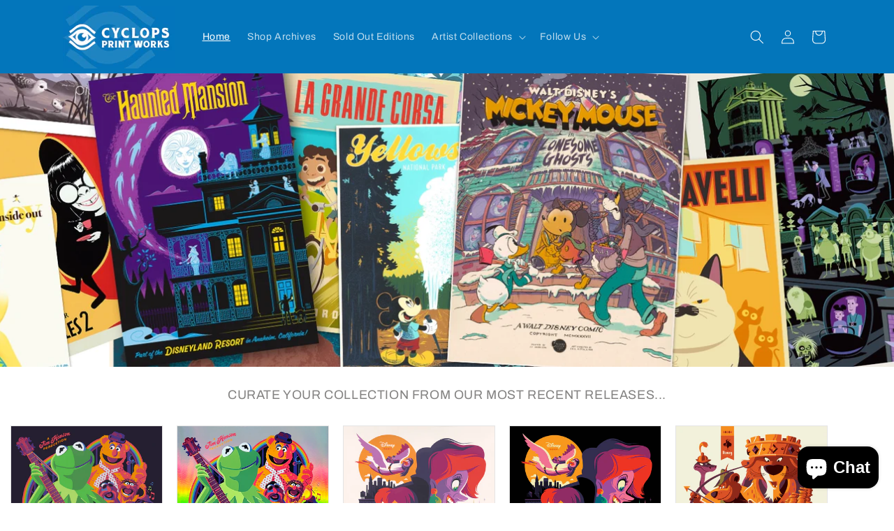

--- FILE ---
content_type: text/html; charset=utf-8
request_url: https://cyclopsprintworks.com/
body_size: 28773
content:
<!doctype html>
<html class="no-js" lang="en">
  <head>
    <meta charset="utf-8">
    <meta http-equiv="X-UA-Compatible" content="IE=edge">
    <meta name="viewport" content="width=device-width,initial-scale=1">
    <meta name="theme-color" content="">
    <link rel="canonical" href="https://cyclopsprintworks.com/"><link rel="icon" type="image/png" href="//cyclopsprintworks.com/cdn/shop/files/Cyclops_Favicon.jpg?crop=center&height=32&v=1664302614&width=32"><link rel="preconnect" href="https://fonts.shopifycdn.com" crossorigin><title>
      Cyclops Print Works
</title>

    
      <meta name="description" content="Officially licensed Disney Screen-Print / Serigraph artwork. Cyclops Print Works is a subsidiary of Collectors Editions, Inc.">
    

    

<meta property="og:site_name" content="Cyclops Print Works">
<meta property="og:url" content="https://cyclopsprintworks.com/">
<meta property="og:title" content="Cyclops Print Works">
<meta property="og:type" content="website">
<meta property="og:description" content="Officially licensed Disney Screen-Print / Serigraph artwork. Cyclops Print Works is a subsidiary of Collectors Editions, Inc."><meta property="og:image" content="http://cyclopsprintworks.com/cdn/shop/files/2582c261-c70a-4fe8-b4d0-c01ebfee63bb.png?v=1591925046">
  <meta property="og:image:secure_url" content="https://cyclopsprintworks.com/cdn/shop/files/2582c261-c70a-4fe8-b4d0-c01ebfee63bb.png?v=1591925046">
  <meta property="og:image:width" content="400">
  <meta property="og:image:height" content="400"><meta name="twitter:site" content="@https://x.com/cyclopsprints"><meta name="twitter:card" content="summary_large_image">
<meta name="twitter:title" content="Cyclops Print Works">
<meta name="twitter:description" content="Officially licensed Disney Screen-Print / Serigraph artwork. Cyclops Print Works is a subsidiary of Collectors Editions, Inc.">


    <script src="//cyclopsprintworks.com/cdn/shop/t/9/assets/constants.js?v=58251544750838685771700268559" defer="defer"></script>
    <script src="//cyclopsprintworks.com/cdn/shop/t/9/assets/pubsub.js?v=158357773527763999511700268559" defer="defer"></script>
    <script src="//cyclopsprintworks.com/cdn/shop/t/9/assets/global.js?v=40820548392383841591700268559" defer="defer"></script><script src="//cyclopsprintworks.com/cdn/shop/t/9/assets/animations.js?v=88693664871331136111700268558" defer="defer"></script><script>window.performance && window.performance.mark && window.performance.mark('shopify.content_for_header.start');</script><meta id="shopify-digital-wallet" name="shopify-digital-wallet" content="/9658168/digital_wallets/dialog">
<meta name="shopify-checkout-api-token" content="879de5eb09b3691a9a1eb5b50a37d7be">
<meta id="in-context-paypal-metadata" data-shop-id="9658168" data-venmo-supported="false" data-environment="production" data-locale="en_US" data-paypal-v4="true" data-currency="USD">
<script async="async" src="/checkouts/internal/preloads.js?locale=en-US"></script>
<link rel="preconnect" href="https://shop.app" crossorigin="anonymous">
<script async="async" src="https://shop.app/checkouts/internal/preloads.js?locale=en-US&shop_id=9658168" crossorigin="anonymous"></script>
<script id="shopify-features" type="application/json">{"accessToken":"879de5eb09b3691a9a1eb5b50a37d7be","betas":["rich-media-storefront-analytics"],"domain":"cyclopsprintworks.com","predictiveSearch":true,"shopId":9658168,"locale":"en"}</script>
<script>var Shopify = Shopify || {};
Shopify.shop = "cyclops-printworks.myshopify.com";
Shopify.locale = "en";
Shopify.currency = {"active":"USD","rate":"1.0"};
Shopify.country = "US";
Shopify.theme = {"name":"Craft 12.0","id":123160166471,"schema_name":"Craft","schema_version":"12.0.0","theme_store_id":1368,"role":"main"};
Shopify.theme.handle = "null";
Shopify.theme.style = {"id":null,"handle":null};
Shopify.cdnHost = "cyclopsprintworks.com/cdn";
Shopify.routes = Shopify.routes || {};
Shopify.routes.root = "/";</script>
<script type="module">!function(o){(o.Shopify=o.Shopify||{}).modules=!0}(window);</script>
<script>!function(o){function n(){var o=[];function n(){o.push(Array.prototype.slice.apply(arguments))}return n.q=o,n}var t=o.Shopify=o.Shopify||{};t.loadFeatures=n(),t.autoloadFeatures=n()}(window);</script>
<script>
  window.ShopifyPay = window.ShopifyPay || {};
  window.ShopifyPay.apiHost = "shop.app\/pay";
  window.ShopifyPay.redirectState = null;
</script>
<script id="shop-js-analytics" type="application/json">{"pageType":"index"}</script>
<script defer="defer" async type="module" src="//cyclopsprintworks.com/cdn/shopifycloud/shop-js/modules/v2/client.init-shop-cart-sync_BT-GjEfc.en.esm.js"></script>
<script defer="defer" async type="module" src="//cyclopsprintworks.com/cdn/shopifycloud/shop-js/modules/v2/chunk.common_D58fp_Oc.esm.js"></script>
<script defer="defer" async type="module" src="//cyclopsprintworks.com/cdn/shopifycloud/shop-js/modules/v2/chunk.modal_xMitdFEc.esm.js"></script>
<script type="module">
  await import("//cyclopsprintworks.com/cdn/shopifycloud/shop-js/modules/v2/client.init-shop-cart-sync_BT-GjEfc.en.esm.js");
await import("//cyclopsprintworks.com/cdn/shopifycloud/shop-js/modules/v2/chunk.common_D58fp_Oc.esm.js");
await import("//cyclopsprintworks.com/cdn/shopifycloud/shop-js/modules/v2/chunk.modal_xMitdFEc.esm.js");

  window.Shopify.SignInWithShop?.initShopCartSync?.({"fedCMEnabled":true,"windoidEnabled":true});

</script>
<script>
  window.Shopify = window.Shopify || {};
  if (!window.Shopify.featureAssets) window.Shopify.featureAssets = {};
  window.Shopify.featureAssets['shop-js'] = {"shop-cart-sync":["modules/v2/client.shop-cart-sync_DZOKe7Ll.en.esm.js","modules/v2/chunk.common_D58fp_Oc.esm.js","modules/v2/chunk.modal_xMitdFEc.esm.js"],"init-fed-cm":["modules/v2/client.init-fed-cm_B6oLuCjv.en.esm.js","modules/v2/chunk.common_D58fp_Oc.esm.js","modules/v2/chunk.modal_xMitdFEc.esm.js"],"shop-cash-offers":["modules/v2/client.shop-cash-offers_D2sdYoxE.en.esm.js","modules/v2/chunk.common_D58fp_Oc.esm.js","modules/v2/chunk.modal_xMitdFEc.esm.js"],"shop-login-button":["modules/v2/client.shop-login-button_QeVjl5Y3.en.esm.js","modules/v2/chunk.common_D58fp_Oc.esm.js","modules/v2/chunk.modal_xMitdFEc.esm.js"],"pay-button":["modules/v2/client.pay-button_DXTOsIq6.en.esm.js","modules/v2/chunk.common_D58fp_Oc.esm.js","modules/v2/chunk.modal_xMitdFEc.esm.js"],"shop-button":["modules/v2/client.shop-button_DQZHx9pm.en.esm.js","modules/v2/chunk.common_D58fp_Oc.esm.js","modules/v2/chunk.modal_xMitdFEc.esm.js"],"avatar":["modules/v2/client.avatar_BTnouDA3.en.esm.js"],"init-windoid":["modules/v2/client.init-windoid_CR1B-cfM.en.esm.js","modules/v2/chunk.common_D58fp_Oc.esm.js","modules/v2/chunk.modal_xMitdFEc.esm.js"],"init-shop-for-new-customer-accounts":["modules/v2/client.init-shop-for-new-customer-accounts_C_vY_xzh.en.esm.js","modules/v2/client.shop-login-button_QeVjl5Y3.en.esm.js","modules/v2/chunk.common_D58fp_Oc.esm.js","modules/v2/chunk.modal_xMitdFEc.esm.js"],"init-shop-email-lookup-coordinator":["modules/v2/client.init-shop-email-lookup-coordinator_BI7n9ZSv.en.esm.js","modules/v2/chunk.common_D58fp_Oc.esm.js","modules/v2/chunk.modal_xMitdFEc.esm.js"],"init-shop-cart-sync":["modules/v2/client.init-shop-cart-sync_BT-GjEfc.en.esm.js","modules/v2/chunk.common_D58fp_Oc.esm.js","modules/v2/chunk.modal_xMitdFEc.esm.js"],"shop-toast-manager":["modules/v2/client.shop-toast-manager_DiYdP3xc.en.esm.js","modules/v2/chunk.common_D58fp_Oc.esm.js","modules/v2/chunk.modal_xMitdFEc.esm.js"],"init-customer-accounts":["modules/v2/client.init-customer-accounts_D9ZNqS-Q.en.esm.js","modules/v2/client.shop-login-button_QeVjl5Y3.en.esm.js","modules/v2/chunk.common_D58fp_Oc.esm.js","modules/v2/chunk.modal_xMitdFEc.esm.js"],"init-customer-accounts-sign-up":["modules/v2/client.init-customer-accounts-sign-up_iGw4briv.en.esm.js","modules/v2/client.shop-login-button_QeVjl5Y3.en.esm.js","modules/v2/chunk.common_D58fp_Oc.esm.js","modules/v2/chunk.modal_xMitdFEc.esm.js"],"shop-follow-button":["modules/v2/client.shop-follow-button_CqMgW2wH.en.esm.js","modules/v2/chunk.common_D58fp_Oc.esm.js","modules/v2/chunk.modal_xMitdFEc.esm.js"],"checkout-modal":["modules/v2/client.checkout-modal_xHeaAweL.en.esm.js","modules/v2/chunk.common_D58fp_Oc.esm.js","modules/v2/chunk.modal_xMitdFEc.esm.js"],"shop-login":["modules/v2/client.shop-login_D91U-Q7h.en.esm.js","modules/v2/chunk.common_D58fp_Oc.esm.js","modules/v2/chunk.modal_xMitdFEc.esm.js"],"lead-capture":["modules/v2/client.lead-capture_BJmE1dJe.en.esm.js","modules/v2/chunk.common_D58fp_Oc.esm.js","modules/v2/chunk.modal_xMitdFEc.esm.js"],"payment-terms":["modules/v2/client.payment-terms_Ci9AEqFq.en.esm.js","modules/v2/chunk.common_D58fp_Oc.esm.js","modules/v2/chunk.modal_xMitdFEc.esm.js"]};
</script>
<script>(function() {
  var isLoaded = false;
  function asyncLoad() {
    if (isLoaded) return;
    isLoaded = true;
    var urls = ["https:\/\/scripttags.justuno.com\/shopify_justuno_9658168_26268.js?shop=cyclops-printworks.myshopify.com"];
    for (var i = 0; i < urls.length; i++) {
      var s = document.createElement('script');
      s.type = 'text/javascript';
      s.async = true;
      s.src = urls[i];
      var x = document.getElementsByTagName('script')[0];
      x.parentNode.insertBefore(s, x);
    }
  };
  if(window.attachEvent) {
    window.attachEvent('onload', asyncLoad);
  } else {
    window.addEventListener('load', asyncLoad, false);
  }
})();</script>
<script id="__st">var __st={"a":9658168,"offset":-28800,"reqid":"a4fd2ec5-5ea6-4bfc-b8da-0b43f6d7bf81-1769166166","pageurl":"cyclopsprintworks.com\/","u":"74ff67a5905b","p":"home"};</script>
<script>window.ShopifyPaypalV4VisibilityTracking = true;</script>
<script id="captcha-bootstrap">!function(){'use strict';const t='contact',e='account',n='new_comment',o=[[t,t],['blogs',n],['comments',n],[t,'customer']],c=[[e,'customer_login'],[e,'guest_login'],[e,'recover_customer_password'],[e,'create_customer']],r=t=>t.map((([t,e])=>`form[action*='/${t}']:not([data-nocaptcha='true']) input[name='form_type'][value='${e}']`)).join(','),a=t=>()=>t?[...document.querySelectorAll(t)].map((t=>t.form)):[];function s(){const t=[...o],e=r(t);return a(e)}const i='password',u='form_key',d=['recaptcha-v3-token','g-recaptcha-response','h-captcha-response',i],f=()=>{try{return window.sessionStorage}catch{return}},m='__shopify_v',_=t=>t.elements[u];function p(t,e,n=!1){try{const o=window.sessionStorage,c=JSON.parse(o.getItem(e)),{data:r}=function(t){const{data:e,action:n}=t;return t[m]||n?{data:e,action:n}:{data:t,action:n}}(c);for(const[e,n]of Object.entries(r))t.elements[e]&&(t.elements[e].value=n);n&&o.removeItem(e)}catch(o){console.error('form repopulation failed',{error:o})}}const l='form_type',E='cptcha';function T(t){t.dataset[E]=!0}const w=window,h=w.document,L='Shopify',v='ce_forms',y='captcha';let A=!1;((t,e)=>{const n=(g='f06e6c50-85a8-45c8-87d0-21a2b65856fe',I='https://cdn.shopify.com/shopifycloud/storefront-forms-hcaptcha/ce_storefront_forms_captcha_hcaptcha.v1.5.2.iife.js',D={infoText:'Protected by hCaptcha',privacyText:'Privacy',termsText:'Terms'},(t,e,n)=>{const o=w[L][v],c=o.bindForm;if(c)return c(t,g,e,D).then(n);var r;o.q.push([[t,g,e,D],n]),r=I,A||(h.body.append(Object.assign(h.createElement('script'),{id:'captcha-provider',async:!0,src:r})),A=!0)});var g,I,D;w[L]=w[L]||{},w[L][v]=w[L][v]||{},w[L][v].q=[],w[L][y]=w[L][y]||{},w[L][y].protect=function(t,e){n(t,void 0,e),T(t)},Object.freeze(w[L][y]),function(t,e,n,w,h,L){const[v,y,A,g]=function(t,e,n){const i=e?o:[],u=t?c:[],d=[...i,...u],f=r(d),m=r(i),_=r(d.filter((([t,e])=>n.includes(e))));return[a(f),a(m),a(_),s()]}(w,h,L),I=t=>{const e=t.target;return e instanceof HTMLFormElement?e:e&&e.form},D=t=>v().includes(t);t.addEventListener('submit',(t=>{const e=I(t);if(!e)return;const n=D(e)&&!e.dataset.hcaptchaBound&&!e.dataset.recaptchaBound,o=_(e),c=g().includes(e)&&(!o||!o.value);(n||c)&&t.preventDefault(),c&&!n&&(function(t){try{if(!f())return;!function(t){const e=f();if(!e)return;const n=_(t);if(!n)return;const o=n.value;o&&e.removeItem(o)}(t);const e=Array.from(Array(32),(()=>Math.random().toString(36)[2])).join('');!function(t,e){_(t)||t.append(Object.assign(document.createElement('input'),{type:'hidden',name:u})),t.elements[u].value=e}(t,e),function(t,e){const n=f();if(!n)return;const o=[...t.querySelectorAll(`input[type='${i}']`)].map((({name:t})=>t)),c=[...d,...o],r={};for(const[a,s]of new FormData(t).entries())c.includes(a)||(r[a]=s);n.setItem(e,JSON.stringify({[m]:1,action:t.action,data:r}))}(t,e)}catch(e){console.error('failed to persist form',e)}}(e),e.submit())}));const S=(t,e)=>{t&&!t.dataset[E]&&(n(t,e.some((e=>e===t))),T(t))};for(const o of['focusin','change'])t.addEventListener(o,(t=>{const e=I(t);D(e)&&S(e,y())}));const B=e.get('form_key'),M=e.get(l),P=B&&M;t.addEventListener('DOMContentLoaded',(()=>{const t=y();if(P)for(const e of t)e.elements[l].value===M&&p(e,B);[...new Set([...A(),...v().filter((t=>'true'===t.dataset.shopifyCaptcha))])].forEach((e=>S(e,t)))}))}(h,new URLSearchParams(w.location.search),n,t,e,['guest_login'])})(!0,!0)}();</script>
<script integrity="sha256-4kQ18oKyAcykRKYeNunJcIwy7WH5gtpwJnB7kiuLZ1E=" data-source-attribution="shopify.loadfeatures" defer="defer" src="//cyclopsprintworks.com/cdn/shopifycloud/storefront/assets/storefront/load_feature-a0a9edcb.js" crossorigin="anonymous"></script>
<script crossorigin="anonymous" defer="defer" src="//cyclopsprintworks.com/cdn/shopifycloud/storefront/assets/shopify_pay/storefront-65b4c6d7.js?v=20250812"></script>
<script data-source-attribution="shopify.dynamic_checkout.dynamic.init">var Shopify=Shopify||{};Shopify.PaymentButton=Shopify.PaymentButton||{isStorefrontPortableWallets:!0,init:function(){window.Shopify.PaymentButton.init=function(){};var t=document.createElement("script");t.src="https://cyclopsprintworks.com/cdn/shopifycloud/portable-wallets/latest/portable-wallets.en.js",t.type="module",document.head.appendChild(t)}};
</script>
<script data-source-attribution="shopify.dynamic_checkout.buyer_consent">
  function portableWalletsHideBuyerConsent(e){var t=document.getElementById("shopify-buyer-consent"),n=document.getElementById("shopify-subscription-policy-button");t&&n&&(t.classList.add("hidden"),t.setAttribute("aria-hidden","true"),n.removeEventListener("click",e))}function portableWalletsShowBuyerConsent(e){var t=document.getElementById("shopify-buyer-consent"),n=document.getElementById("shopify-subscription-policy-button");t&&n&&(t.classList.remove("hidden"),t.removeAttribute("aria-hidden"),n.addEventListener("click",e))}window.Shopify?.PaymentButton&&(window.Shopify.PaymentButton.hideBuyerConsent=portableWalletsHideBuyerConsent,window.Shopify.PaymentButton.showBuyerConsent=portableWalletsShowBuyerConsent);
</script>
<script data-source-attribution="shopify.dynamic_checkout.cart.bootstrap">document.addEventListener("DOMContentLoaded",(function(){function t(){return document.querySelector("shopify-accelerated-checkout-cart, shopify-accelerated-checkout")}if(t())Shopify.PaymentButton.init();else{new MutationObserver((function(e,n){t()&&(Shopify.PaymentButton.init(),n.disconnect())})).observe(document.body,{childList:!0,subtree:!0})}}));
</script>
<link id="shopify-accelerated-checkout-styles" rel="stylesheet" media="screen" href="https://cyclopsprintworks.com/cdn/shopifycloud/portable-wallets/latest/accelerated-checkout-backwards-compat.css" crossorigin="anonymous">
<style id="shopify-accelerated-checkout-cart">
        #shopify-buyer-consent {
  margin-top: 1em;
  display: inline-block;
  width: 100%;
}

#shopify-buyer-consent.hidden {
  display: none;
}

#shopify-subscription-policy-button {
  background: none;
  border: none;
  padding: 0;
  text-decoration: underline;
  font-size: inherit;
  cursor: pointer;
}

#shopify-subscription-policy-button::before {
  box-shadow: none;
}

      </style>
<script id="sections-script" data-sections="header" defer="defer" src="//cyclopsprintworks.com/cdn/shop/t/9/compiled_assets/scripts.js?v=497"></script>
<script>window.performance && window.performance.mark && window.performance.mark('shopify.content_for_header.end');</script>


    <style data-shopify>
      @font-face {
  font-family: Archivo;
  font-weight: 400;
  font-style: normal;
  font-display: swap;
  src: url("//cyclopsprintworks.com/cdn/fonts/archivo/archivo_n4.dc8d917cc69af0a65ae04d01fd8eeab28a3573c9.woff2") format("woff2"),
       url("//cyclopsprintworks.com/cdn/fonts/archivo/archivo_n4.bd6b9c34fdb81d7646836be8065ce3c80a2cc984.woff") format("woff");
}

      @font-face {
  font-family: Archivo;
  font-weight: 700;
  font-style: normal;
  font-display: swap;
  src: url("//cyclopsprintworks.com/cdn/fonts/archivo/archivo_n7.651b020b3543640c100112be6f1c1b8e816c7f13.woff2") format("woff2"),
       url("//cyclopsprintworks.com/cdn/fonts/archivo/archivo_n7.7e9106d320e6594976a7dcb57957f3e712e83c96.woff") format("woff");
}

      @font-face {
  font-family: Archivo;
  font-weight: 400;
  font-style: italic;
  font-display: swap;
  src: url("//cyclopsprintworks.com/cdn/fonts/archivo/archivo_i4.37d8c4e02dc4f8e8b559f47082eb24a5c48c2908.woff2") format("woff2"),
       url("//cyclopsprintworks.com/cdn/fonts/archivo/archivo_i4.839d35d75c605237591e73815270f86ab696602c.woff") format("woff");
}

      @font-face {
  font-family: Archivo;
  font-weight: 700;
  font-style: italic;
  font-display: swap;
  src: url("//cyclopsprintworks.com/cdn/fonts/archivo/archivo_i7.3dc798c6f261b8341dd97dd5c78d97d457c63517.woff2") format("woff2"),
       url("//cyclopsprintworks.com/cdn/fonts/archivo/archivo_i7.3b65e9d326e7379bd5f15bcb927c5d533d950ff6.woff") format("woff");
}

      @font-face {
  font-family: "Open Sans Condensed";
  font-weight: 400;
  font-style: normal;
  font-display: swap;
  src: url("//cyclopsprintworks.com/cdn/fonts/open_sans_condensed/opensanscondensed_n4.b735817c3758cc70fda491bc4590427f285556cd.woff2") format("woff2"),
       url("//cyclopsprintworks.com/cdn/fonts/open_sans_condensed/opensanscondensed_n4.eb36d05f7d3bebbfeb901f44afbd07da2e5979cc.woff") format("woff");
}


      
        :root,
        .color-background-1 {
          --color-background: 255,255,255;
        
          --gradient-background: #ffffff;
        

        

        --color-foreground: 78,77,75;
        --color-background-contrast: 191,191,191;
        --color-shadow: 78,77,75;
        --color-button: 3,118,187;
        --color-button-text: 255,255,255;
        --color-secondary-button: 255,255,255;
        --color-secondary-button-text: 81,73,63;
        --color-link: 81,73,63;
        --color-badge-foreground: 78,77,75;
        --color-badge-background: 255,255,255;
        --color-badge-border: 78,77,75;
        --payment-terms-background-color: rgb(255 255 255);
      }
      
        
        .color-background-2 {
          --color-background: 255,255,255;
        
          --gradient-background: #ffffff;
        

        

        --color-foreground: 78,77,75;
        --color-background-contrast: 191,191,191;
        --color-shadow: 78,77,75;
        --color-button: 78,77,75;
        --color-button-text: 255,255,255;
        --color-secondary-button: 255,255,255;
        --color-secondary-button-text: 78,77,75;
        --color-link: 78,77,75;
        --color-badge-foreground: 78,77,75;
        --color-badge-background: 255,255,255;
        --color-badge-border: 78,77,75;
        --payment-terms-background-color: rgb(255 255 255);
      }
      
        
        .color-inverse {
          --color-background: 3,118,187;
        
          --gradient-background: #0376bb;
        

        

        --color-foreground: 255,255,255;
        --color-background-contrast: 1,39,62;
        --color-shadow: 78,77,75;
        --color-button: 255,255,255;
        --color-button-text: 78,77,75;
        --color-secondary-button: 3,118,187;
        --color-secondary-button-text: 255,255,255;
        --color-link: 255,255,255;
        --color-badge-foreground: 255,255,255;
        --color-badge-background: 3,118,187;
        --color-badge-border: 255,255,255;
        --payment-terms-background-color: rgb(3 118 187);
      }
      
        
        .color-accent-1 {
          --color-background: 3,118,187;
        
          --gradient-background: #0376bb;
        

        

        --color-foreground: 255,255,255;
        --color-background-contrast: 1,39,62;
        --color-shadow: 81,73,63;
        --color-button: 255,255,255;
        --color-button-text: 3,118,187;
        --color-secondary-button: 3,118,187;
        --color-secondary-button-text: 255,255,255;
        --color-link: 255,255,255;
        --color-badge-foreground: 255,255,255;
        --color-badge-background: 3,118,187;
        --color-badge-border: 255,255,255;
        --payment-terms-background-color: rgb(3 118 187);
      }
      
        
        .color-accent-2 {
          --color-background: 0,0,0;
        
          --gradient-background: linear-gradient(180deg, rgba(0, 0, 0, 1), rgba(221, 39, 57, 1) 100%);
        

        

        --color-foreground: 255,255,255;
        --color-background-contrast: 128,128,128;
        --color-shadow: 78,77,75;
        --color-button: 255,255,255;
        --color-button-text: 0,0,0;
        --color-secondary-button: 0,0,0;
        --color-secondary-button-text: 255,255,255;
        --color-link: 255,255,255;
        --color-badge-foreground: 255,255,255;
        --color-badge-background: 0,0,0;
        --color-badge-border: 255,255,255;
        --payment-terms-background-color: rgb(0 0 0);
      }
      

      body, .color-background-1, .color-background-2, .color-inverse, .color-accent-1, .color-accent-2 {
        color: rgba(var(--color-foreground), 0.75);
        background-color: rgb(var(--color-background));
      }

      :root {
        --font-body-family: Archivo, sans-serif;
        --font-body-style: normal;
        --font-body-weight: 400;
        --font-body-weight-bold: 700;

        --font-heading-family: "Open Sans Condensed", sans-serif;
        --font-heading-style: normal;
        --font-heading-weight: 400;

        --font-body-scale: 1.0;
        --font-heading-scale: 1.0;

        --media-padding: px;
        --media-border-opacity: 0.1;
        --media-border-width: 0px;
        --media-radius: 0px;
        --media-shadow-opacity: 0.25;
        --media-shadow-horizontal-offset: 0px;
        --media-shadow-vertical-offset: 4px;
        --media-shadow-blur-radius: 5px;
        --media-shadow-visible: 1;

        --page-width: 120rem;
        --page-width-margin: 0rem;

        --product-card-image-padding: 0.0rem;
        --product-card-corner-radius: 0.0rem;
        --product-card-text-alignment: left;
        --product-card-border-width: 0.1rem;
        --product-card-border-opacity: 0.15;
        --product-card-shadow-opacity: 0.0;
        --product-card-shadow-visible: 0;
        --product-card-shadow-horizontal-offset: 0.0rem;
        --product-card-shadow-vertical-offset: 0.4rem;
        --product-card-shadow-blur-radius: 0.5rem;

        --collection-card-image-padding: 0.0rem;
        --collection-card-corner-radius: 0.6rem;
        --collection-card-text-alignment: left;
        --collection-card-border-width: 0.1rem;
        --collection-card-border-opacity: 0.1;
        --collection-card-shadow-opacity: 0.0;
        --collection-card-shadow-visible: 0;
        --collection-card-shadow-horizontal-offset: 0.0rem;
        --collection-card-shadow-vertical-offset: 0.4rem;
        --collection-card-shadow-blur-radius: 0.5rem;

        --blog-card-image-padding: 0.0rem;
        --blog-card-corner-radius: 0.6rem;
        --blog-card-text-alignment: left;
        --blog-card-border-width: 0.1rem;
        --blog-card-border-opacity: 0.1;
        --blog-card-shadow-opacity: 0.0;
        --blog-card-shadow-visible: 0;
        --blog-card-shadow-horizontal-offset: 0.0rem;
        --blog-card-shadow-vertical-offset: 0.4rem;
        --blog-card-shadow-blur-radius: 0.5rem;

        --badge-corner-radius: 4.0rem;

        --popup-border-width: 1px;
        --popup-border-opacity: 0.5;
        --popup-corner-radius: 6px;
        --popup-shadow-opacity: 0.0;
        --popup-shadow-horizontal-offset: 0px;
        --popup-shadow-vertical-offset: 4px;
        --popup-shadow-blur-radius: 5px;

        --drawer-border-width: 1px;
        --drawer-border-opacity: 0.1;
        --drawer-shadow-opacity: 0.0;
        --drawer-shadow-horizontal-offset: 0px;
        --drawer-shadow-vertical-offset: 4px;
        --drawer-shadow-blur-radius: 5px;

        --spacing-sections-desktop: 0px;
        --spacing-sections-mobile: 0px;

        --grid-desktop-vertical-spacing: 20px;
        --grid-desktop-horizontal-spacing: 20px;
        --grid-mobile-vertical-spacing: 10px;
        --grid-mobile-horizontal-spacing: 10px;

        --text-boxes-border-opacity: 0.1;
        --text-boxes-border-width: 0px;
        --text-boxes-radius: 0px;
        --text-boxes-shadow-opacity: 0.0;
        --text-boxes-shadow-visible: 0;
        --text-boxes-shadow-horizontal-offset: 0px;
        --text-boxes-shadow-vertical-offset: 4px;
        --text-boxes-shadow-blur-radius: 5px;

        --buttons-radius: 6px;
        --buttons-radius-outset: 7px;
        --buttons-border-width: 1px;
        --buttons-border-opacity: 1.0;
        --buttons-shadow-opacity: 0.0;
        --buttons-shadow-visible: 0;
        --buttons-shadow-horizontal-offset: 0px;
        --buttons-shadow-vertical-offset: 4px;
        --buttons-shadow-blur-radius: 5px;
        --buttons-border-offset: 0.3px;

        --inputs-radius: 6px;
        --inputs-border-width: 1px;
        --inputs-border-opacity: 0.55;
        --inputs-shadow-opacity: 0.0;
        --inputs-shadow-horizontal-offset: 0px;
        --inputs-margin-offset: 0px;
        --inputs-shadow-vertical-offset: 4px;
        --inputs-shadow-blur-radius: 5px;
        --inputs-radius-outset: 7px;

        --variant-pills-radius: 40px;
        --variant-pills-border-width: 1px;
        --variant-pills-border-opacity: 0.55;
        --variant-pills-shadow-opacity: 0.0;
        --variant-pills-shadow-horizontal-offset: 0px;
        --variant-pills-shadow-vertical-offset: 4px;
        --variant-pills-shadow-blur-radius: 5px;
      }

      *,
      *::before,
      *::after {
        box-sizing: inherit;
      }

      html {
        box-sizing: border-box;
        font-size: calc(var(--font-body-scale) * 62.5%);
        height: 100%;
      }

      body {
        display: grid;
        grid-template-rows: auto auto 1fr auto;
        grid-template-columns: 100%;
        min-height: 100%;
        margin: 0;
        font-size: 1.5rem;
        letter-spacing: 0.06rem;
        line-height: calc(1 + 0.8 / var(--font-body-scale));
        font-family: var(--font-body-family);
        font-style: var(--font-body-style);
        font-weight: var(--font-body-weight);
      }

      @media screen and (min-width: 750px) {
        body {
          font-size: 1.6rem;
        }
      }
    </style>

    <link href="//cyclopsprintworks.com/cdn/shop/t/9/assets/base.css?v=22615539281115885671700268558" rel="stylesheet" type="text/css" media="all" />
<link rel="preload" as="font" href="//cyclopsprintworks.com/cdn/fonts/archivo/archivo_n4.dc8d917cc69af0a65ae04d01fd8eeab28a3573c9.woff2" type="font/woff2" crossorigin><link rel="preload" as="font" href="//cyclopsprintworks.com/cdn/fonts/open_sans_condensed/opensanscondensed_n4.b735817c3758cc70fda491bc4590427f285556cd.woff2" type="font/woff2" crossorigin><link href="//cyclopsprintworks.com/cdn/shop/t/9/assets/component-localization-form.css?v=143319823105703127341700268559" rel="stylesheet" type="text/css" media="all" />
      <script src="//cyclopsprintworks.com/cdn/shop/t/9/assets/localization-form.js?v=161644695336821385561700268559" defer="defer"></script><link
        rel="stylesheet"
        href="//cyclopsprintworks.com/cdn/shop/t/9/assets/component-predictive-search.css?v=118923337488134913561700268559"
        media="print"
        onload="this.media='all'"
      ><script>
      document.documentElement.className = document.documentElement.className.replace('no-js', 'js');
      if (Shopify.designMode) {
        document.documentElement.classList.add('shopify-design-mode');
      }
    </script>
  <!-- BEGIN app block: shopify://apps/minmaxify-order-limits/blocks/app-embed-block/3acfba32-89f3-4377-ae20-cbb9abc48475 --><script type="text/javascript" src="https://limits.minmaxify.com/cyclops-printworks.myshopify.com?v=120b&r=20240924042232"></script>

<!-- END app block --><script src="https://cdn.shopify.com/extensions/019b8d54-2388-79d8-becc-d32a3afe2c7a/omnisend-50/assets/omnisend-in-shop.js" type="text/javascript" defer="defer"></script>
<script src="https://cdn.shopify.com/extensions/e8878072-2f6b-4e89-8082-94b04320908d/inbox-1254/assets/inbox-chat-loader.js" type="text/javascript" defer="defer"></script>
<link href="https://monorail-edge.shopifysvc.com" rel="dns-prefetch">
<script>(function(){if ("sendBeacon" in navigator && "performance" in window) {try {var session_token_from_headers = performance.getEntriesByType('navigation')[0].serverTiming.find(x => x.name == '_s').description;} catch {var session_token_from_headers = undefined;}var session_cookie_matches = document.cookie.match(/_shopify_s=([^;]*)/);var session_token_from_cookie = session_cookie_matches && session_cookie_matches.length === 2 ? session_cookie_matches[1] : "";var session_token = session_token_from_headers || session_token_from_cookie || "";function handle_abandonment_event(e) {var entries = performance.getEntries().filter(function(entry) {return /monorail-edge.shopifysvc.com/.test(entry.name);});if (!window.abandonment_tracked && entries.length === 0) {window.abandonment_tracked = true;var currentMs = Date.now();var navigation_start = performance.timing.navigationStart;var payload = {shop_id: 9658168,url: window.location.href,navigation_start,duration: currentMs - navigation_start,session_token,page_type: "index"};window.navigator.sendBeacon("https://monorail-edge.shopifysvc.com/v1/produce", JSON.stringify({schema_id: "online_store_buyer_site_abandonment/1.1",payload: payload,metadata: {event_created_at_ms: currentMs,event_sent_at_ms: currentMs}}));}}window.addEventListener('pagehide', handle_abandonment_event);}}());</script>
<script id="web-pixels-manager-setup">(function e(e,d,r,n,o){if(void 0===o&&(o={}),!Boolean(null===(a=null===(i=window.Shopify)||void 0===i?void 0:i.analytics)||void 0===a?void 0:a.replayQueue)){var i,a;window.Shopify=window.Shopify||{};var t=window.Shopify;t.analytics=t.analytics||{};var s=t.analytics;s.replayQueue=[],s.publish=function(e,d,r){return s.replayQueue.push([e,d,r]),!0};try{self.performance.mark("wpm:start")}catch(e){}var l=function(){var e={modern:/Edge?\/(1{2}[4-9]|1[2-9]\d|[2-9]\d{2}|\d{4,})\.\d+(\.\d+|)|Firefox\/(1{2}[4-9]|1[2-9]\d|[2-9]\d{2}|\d{4,})\.\d+(\.\d+|)|Chrom(ium|e)\/(9{2}|\d{3,})\.\d+(\.\d+|)|(Maci|X1{2}).+ Version\/(15\.\d+|(1[6-9]|[2-9]\d|\d{3,})\.\d+)([,.]\d+|)( \(\w+\)|)( Mobile\/\w+|) Safari\/|Chrome.+OPR\/(9{2}|\d{3,})\.\d+\.\d+|(CPU[ +]OS|iPhone[ +]OS|CPU[ +]iPhone|CPU IPhone OS|CPU iPad OS)[ +]+(15[._]\d+|(1[6-9]|[2-9]\d|\d{3,})[._]\d+)([._]\d+|)|Android:?[ /-](13[3-9]|1[4-9]\d|[2-9]\d{2}|\d{4,})(\.\d+|)(\.\d+|)|Android.+Firefox\/(13[5-9]|1[4-9]\d|[2-9]\d{2}|\d{4,})\.\d+(\.\d+|)|Android.+Chrom(ium|e)\/(13[3-9]|1[4-9]\d|[2-9]\d{2}|\d{4,})\.\d+(\.\d+|)|SamsungBrowser\/([2-9]\d|\d{3,})\.\d+/,legacy:/Edge?\/(1[6-9]|[2-9]\d|\d{3,})\.\d+(\.\d+|)|Firefox\/(5[4-9]|[6-9]\d|\d{3,})\.\d+(\.\d+|)|Chrom(ium|e)\/(5[1-9]|[6-9]\d|\d{3,})\.\d+(\.\d+|)([\d.]+$|.*Safari\/(?![\d.]+ Edge\/[\d.]+$))|(Maci|X1{2}).+ Version\/(10\.\d+|(1[1-9]|[2-9]\d|\d{3,})\.\d+)([,.]\d+|)( \(\w+\)|)( Mobile\/\w+|) Safari\/|Chrome.+OPR\/(3[89]|[4-9]\d|\d{3,})\.\d+\.\d+|(CPU[ +]OS|iPhone[ +]OS|CPU[ +]iPhone|CPU IPhone OS|CPU iPad OS)[ +]+(10[._]\d+|(1[1-9]|[2-9]\d|\d{3,})[._]\d+)([._]\d+|)|Android:?[ /-](13[3-9]|1[4-9]\d|[2-9]\d{2}|\d{4,})(\.\d+|)(\.\d+|)|Mobile Safari.+OPR\/([89]\d|\d{3,})\.\d+\.\d+|Android.+Firefox\/(13[5-9]|1[4-9]\d|[2-9]\d{2}|\d{4,})\.\d+(\.\d+|)|Android.+Chrom(ium|e)\/(13[3-9]|1[4-9]\d|[2-9]\d{2}|\d{4,})\.\d+(\.\d+|)|Android.+(UC? ?Browser|UCWEB|U3)[ /]?(15\.([5-9]|\d{2,})|(1[6-9]|[2-9]\d|\d{3,})\.\d+)\.\d+|SamsungBrowser\/(5\.\d+|([6-9]|\d{2,})\.\d+)|Android.+MQ{2}Browser\/(14(\.(9|\d{2,})|)|(1[5-9]|[2-9]\d|\d{3,})(\.\d+|))(\.\d+|)|K[Aa][Ii]OS\/(3\.\d+|([4-9]|\d{2,})\.\d+)(\.\d+|)/},d=e.modern,r=e.legacy,n=navigator.userAgent;return n.match(d)?"modern":n.match(r)?"legacy":"unknown"}(),u="modern"===l?"modern":"legacy",c=(null!=n?n:{modern:"",legacy:""})[u],f=function(e){return[e.baseUrl,"/wpm","/b",e.hashVersion,"modern"===e.buildTarget?"m":"l",".js"].join("")}({baseUrl:d,hashVersion:r,buildTarget:u}),m=function(e){var d=e.version,r=e.bundleTarget,n=e.surface,o=e.pageUrl,i=e.monorailEndpoint;return{emit:function(e){var a=e.status,t=e.errorMsg,s=(new Date).getTime(),l=JSON.stringify({metadata:{event_sent_at_ms:s},events:[{schema_id:"web_pixels_manager_load/3.1",payload:{version:d,bundle_target:r,page_url:o,status:a,surface:n,error_msg:t},metadata:{event_created_at_ms:s}}]});if(!i)return console&&console.warn&&console.warn("[Web Pixels Manager] No Monorail endpoint provided, skipping logging."),!1;try{return self.navigator.sendBeacon.bind(self.navigator)(i,l)}catch(e){}var u=new XMLHttpRequest;try{return u.open("POST",i,!0),u.setRequestHeader("Content-Type","text/plain"),u.send(l),!0}catch(e){return console&&console.warn&&console.warn("[Web Pixels Manager] Got an unhandled error while logging to Monorail."),!1}}}}({version:r,bundleTarget:l,surface:e.surface,pageUrl:self.location.href,monorailEndpoint:e.monorailEndpoint});try{o.browserTarget=l,function(e){var d=e.src,r=e.async,n=void 0===r||r,o=e.onload,i=e.onerror,a=e.sri,t=e.scriptDataAttributes,s=void 0===t?{}:t,l=document.createElement("script"),u=document.querySelector("head"),c=document.querySelector("body");if(l.async=n,l.src=d,a&&(l.integrity=a,l.crossOrigin="anonymous"),s)for(var f in s)if(Object.prototype.hasOwnProperty.call(s,f))try{l.dataset[f]=s[f]}catch(e){}if(o&&l.addEventListener("load",o),i&&l.addEventListener("error",i),u)u.appendChild(l);else{if(!c)throw new Error("Did not find a head or body element to append the script");c.appendChild(l)}}({src:f,async:!0,onload:function(){if(!function(){var e,d;return Boolean(null===(d=null===(e=window.Shopify)||void 0===e?void 0:e.analytics)||void 0===d?void 0:d.initialized)}()){var d=window.webPixelsManager.init(e)||void 0;if(d){var r=window.Shopify.analytics;r.replayQueue.forEach((function(e){var r=e[0],n=e[1],o=e[2];d.publishCustomEvent(r,n,o)})),r.replayQueue=[],r.publish=d.publishCustomEvent,r.visitor=d.visitor,r.initialized=!0}}},onerror:function(){return m.emit({status:"failed",errorMsg:"".concat(f," has failed to load")})},sri:function(e){var d=/^sha384-[A-Za-z0-9+/=]+$/;return"string"==typeof e&&d.test(e)}(c)?c:"",scriptDataAttributes:o}),m.emit({status:"loading"})}catch(e){m.emit({status:"failed",errorMsg:(null==e?void 0:e.message)||"Unknown error"})}}})({shopId: 9658168,storefrontBaseUrl: "https://cyclopsprintworks.com",extensionsBaseUrl: "https://extensions.shopifycdn.com/cdn/shopifycloud/web-pixels-manager",monorailEndpoint: "https://monorail-edge.shopifysvc.com/unstable/produce_batch",surface: "storefront-renderer",enabledBetaFlags: ["2dca8a86"],webPixelsConfigList: [{"id":"256311367","configuration":"{\"config\":\"{\\\"pixel_id\\\":\\\"G-8FESH7TQ66\\\",\\\"gtag_events\\\":[{\\\"type\\\":\\\"purchase\\\",\\\"action_label\\\":\\\"G-8FESH7TQ66\\\"},{\\\"type\\\":\\\"page_view\\\",\\\"action_label\\\":\\\"G-8FESH7TQ66\\\"},{\\\"type\\\":\\\"view_item\\\",\\\"action_label\\\":\\\"G-8FESH7TQ66\\\"},{\\\"type\\\":\\\"search\\\",\\\"action_label\\\":\\\"G-8FESH7TQ66\\\"},{\\\"type\\\":\\\"add_to_cart\\\",\\\"action_label\\\":\\\"G-8FESH7TQ66\\\"},{\\\"type\\\":\\\"begin_checkout\\\",\\\"action_label\\\":\\\"G-8FESH7TQ66\\\"},{\\\"type\\\":\\\"add_payment_info\\\",\\\"action_label\\\":\\\"G-8FESH7TQ66\\\"}],\\\"enable_monitoring_mode\\\":false}\"}","eventPayloadVersion":"v1","runtimeContext":"OPEN","scriptVersion":"b2a88bafab3e21179ed38636efcd8a93","type":"APP","apiClientId":1780363,"privacyPurposes":[],"dataSharingAdjustments":{"protectedCustomerApprovalScopes":["read_customer_address","read_customer_email","read_customer_name","read_customer_personal_data","read_customer_phone"]}},{"id":"144605255","configuration":"{\"apiURL\":\"https:\/\/api.omnisend.com\",\"appURL\":\"https:\/\/app.omnisend.com\",\"brandID\":\"5fcaaea9831b9263b12d8609\",\"trackingURL\":\"https:\/\/wt.omnisendlink.com\"}","eventPayloadVersion":"v1","runtimeContext":"STRICT","scriptVersion":"aa9feb15e63a302383aa48b053211bbb","type":"APP","apiClientId":186001,"privacyPurposes":["ANALYTICS","MARKETING","SALE_OF_DATA"],"dataSharingAdjustments":{"protectedCustomerApprovalScopes":["read_customer_address","read_customer_email","read_customer_name","read_customer_personal_data","read_customer_phone"]}},{"id":"45580359","eventPayloadVersion":"v1","runtimeContext":"LAX","scriptVersion":"1","type":"CUSTOM","privacyPurposes":["MARKETING"],"name":"Meta pixel (migrated)"},{"id":"shopify-app-pixel","configuration":"{}","eventPayloadVersion":"v1","runtimeContext":"STRICT","scriptVersion":"0450","apiClientId":"shopify-pixel","type":"APP","privacyPurposes":["ANALYTICS","MARKETING"]},{"id":"shopify-custom-pixel","eventPayloadVersion":"v1","runtimeContext":"LAX","scriptVersion":"0450","apiClientId":"shopify-pixel","type":"CUSTOM","privacyPurposes":["ANALYTICS","MARKETING"]}],isMerchantRequest: false,initData: {"shop":{"name":"Cyclops Print Works","paymentSettings":{"currencyCode":"USD"},"myshopifyDomain":"cyclops-printworks.myshopify.com","countryCode":"US","storefrontUrl":"https:\/\/cyclopsprintworks.com"},"customer":null,"cart":null,"checkout":null,"productVariants":[],"purchasingCompany":null},},"https://cyclopsprintworks.com/cdn","fcfee988w5aeb613cpc8e4bc33m6693e112",{"modern":"","legacy":""},{"shopId":"9658168","storefrontBaseUrl":"https:\/\/cyclopsprintworks.com","extensionBaseUrl":"https:\/\/extensions.shopifycdn.com\/cdn\/shopifycloud\/web-pixels-manager","surface":"storefront-renderer","enabledBetaFlags":"[\"2dca8a86\"]","isMerchantRequest":"false","hashVersion":"fcfee988w5aeb613cpc8e4bc33m6693e112","publish":"custom","events":"[[\"page_viewed\",{}]]"});</script><script>
  window.ShopifyAnalytics = window.ShopifyAnalytics || {};
  window.ShopifyAnalytics.meta = window.ShopifyAnalytics.meta || {};
  window.ShopifyAnalytics.meta.currency = 'USD';
  var meta = {"page":{"pageType":"home","requestId":"a4fd2ec5-5ea6-4bfc-b8da-0b43f6d7bf81-1769166166"}};
  for (var attr in meta) {
    window.ShopifyAnalytics.meta[attr] = meta[attr];
  }
</script>
<script class="analytics">
  (function () {
    var customDocumentWrite = function(content) {
      var jquery = null;

      if (window.jQuery) {
        jquery = window.jQuery;
      } else if (window.Checkout && window.Checkout.$) {
        jquery = window.Checkout.$;
      }

      if (jquery) {
        jquery('body').append(content);
      }
    };

    var hasLoggedConversion = function(token) {
      if (token) {
        return document.cookie.indexOf('loggedConversion=' + token) !== -1;
      }
      return false;
    }

    var setCookieIfConversion = function(token) {
      if (token) {
        var twoMonthsFromNow = new Date(Date.now());
        twoMonthsFromNow.setMonth(twoMonthsFromNow.getMonth() + 2);

        document.cookie = 'loggedConversion=' + token + '; expires=' + twoMonthsFromNow;
      }
    }

    var trekkie = window.ShopifyAnalytics.lib = window.trekkie = window.trekkie || [];
    if (trekkie.integrations) {
      return;
    }
    trekkie.methods = [
      'identify',
      'page',
      'ready',
      'track',
      'trackForm',
      'trackLink'
    ];
    trekkie.factory = function(method) {
      return function() {
        var args = Array.prototype.slice.call(arguments);
        args.unshift(method);
        trekkie.push(args);
        return trekkie;
      };
    };
    for (var i = 0; i < trekkie.methods.length; i++) {
      var key = trekkie.methods[i];
      trekkie[key] = trekkie.factory(key);
    }
    trekkie.load = function(config) {
      trekkie.config = config || {};
      trekkie.config.initialDocumentCookie = document.cookie;
      var first = document.getElementsByTagName('script')[0];
      var script = document.createElement('script');
      script.type = 'text/javascript';
      script.onerror = function(e) {
        var scriptFallback = document.createElement('script');
        scriptFallback.type = 'text/javascript';
        scriptFallback.onerror = function(error) {
                var Monorail = {
      produce: function produce(monorailDomain, schemaId, payload) {
        var currentMs = new Date().getTime();
        var event = {
          schema_id: schemaId,
          payload: payload,
          metadata: {
            event_created_at_ms: currentMs,
            event_sent_at_ms: currentMs
          }
        };
        return Monorail.sendRequest("https://" + monorailDomain + "/v1/produce", JSON.stringify(event));
      },
      sendRequest: function sendRequest(endpointUrl, payload) {
        // Try the sendBeacon API
        if (window && window.navigator && typeof window.navigator.sendBeacon === 'function' && typeof window.Blob === 'function' && !Monorail.isIos12()) {
          var blobData = new window.Blob([payload], {
            type: 'text/plain'
          });

          if (window.navigator.sendBeacon(endpointUrl, blobData)) {
            return true;
          } // sendBeacon was not successful

        } // XHR beacon

        var xhr = new XMLHttpRequest();

        try {
          xhr.open('POST', endpointUrl);
          xhr.setRequestHeader('Content-Type', 'text/plain');
          xhr.send(payload);
        } catch (e) {
          console.log(e);
        }

        return false;
      },
      isIos12: function isIos12() {
        return window.navigator.userAgent.lastIndexOf('iPhone; CPU iPhone OS 12_') !== -1 || window.navigator.userAgent.lastIndexOf('iPad; CPU OS 12_') !== -1;
      }
    };
    Monorail.produce('monorail-edge.shopifysvc.com',
      'trekkie_storefront_load_errors/1.1',
      {shop_id: 9658168,
      theme_id: 123160166471,
      app_name: "storefront",
      context_url: window.location.href,
      source_url: "//cyclopsprintworks.com/cdn/s/trekkie.storefront.8d95595f799fbf7e1d32231b9a28fd43b70c67d3.min.js"});

        };
        scriptFallback.async = true;
        scriptFallback.src = '//cyclopsprintworks.com/cdn/s/trekkie.storefront.8d95595f799fbf7e1d32231b9a28fd43b70c67d3.min.js';
        first.parentNode.insertBefore(scriptFallback, first);
      };
      script.async = true;
      script.src = '//cyclopsprintworks.com/cdn/s/trekkie.storefront.8d95595f799fbf7e1d32231b9a28fd43b70c67d3.min.js';
      first.parentNode.insertBefore(script, first);
    };
    trekkie.load(
      {"Trekkie":{"appName":"storefront","development":false,"defaultAttributes":{"shopId":9658168,"isMerchantRequest":null,"themeId":123160166471,"themeCityHash":"5759303093949278445","contentLanguage":"en","currency":"USD","eventMetadataId":"b206830f-0dfd-48b0-b174-d7d70dbab066"},"isServerSideCookieWritingEnabled":true,"monorailRegion":"shop_domain","enabledBetaFlags":["65f19447"]},"Session Attribution":{},"S2S":{"facebookCapiEnabled":false,"source":"trekkie-storefront-renderer","apiClientId":580111}}
    );

    var loaded = false;
    trekkie.ready(function() {
      if (loaded) return;
      loaded = true;

      window.ShopifyAnalytics.lib = window.trekkie;

      var originalDocumentWrite = document.write;
      document.write = customDocumentWrite;
      try { window.ShopifyAnalytics.merchantGoogleAnalytics.call(this); } catch(error) {};
      document.write = originalDocumentWrite;

      window.ShopifyAnalytics.lib.page(null,{"pageType":"home","requestId":"a4fd2ec5-5ea6-4bfc-b8da-0b43f6d7bf81-1769166166","shopifyEmitted":true});

      var match = window.location.pathname.match(/checkouts\/(.+)\/(thank_you|post_purchase)/)
      var token = match? match[1]: undefined;
      if (!hasLoggedConversion(token)) {
        setCookieIfConversion(token);
        
      }
    });


        var eventsListenerScript = document.createElement('script');
        eventsListenerScript.async = true;
        eventsListenerScript.src = "//cyclopsprintworks.com/cdn/shopifycloud/storefront/assets/shop_events_listener-3da45d37.js";
        document.getElementsByTagName('head')[0].appendChild(eventsListenerScript);

})();</script>
  <script>
  if (!window.ga || (window.ga && typeof window.ga !== 'function')) {
    window.ga = function ga() {
      (window.ga.q = window.ga.q || []).push(arguments);
      if (window.Shopify && window.Shopify.analytics && typeof window.Shopify.analytics.publish === 'function') {
        window.Shopify.analytics.publish("ga_stub_called", {}, {sendTo: "google_osp_migration"});
      }
      console.error("Shopify's Google Analytics stub called with:", Array.from(arguments), "\nSee https://help.shopify.com/manual/promoting-marketing/pixels/pixel-migration#google for more information.");
    };
    if (window.Shopify && window.Shopify.analytics && typeof window.Shopify.analytics.publish === 'function') {
      window.Shopify.analytics.publish("ga_stub_initialized", {}, {sendTo: "google_osp_migration"});
    }
  }
</script>
<script
  defer
  src="https://cyclopsprintworks.com/cdn/shopifycloud/perf-kit/shopify-perf-kit-3.0.4.min.js"
  data-application="storefront-renderer"
  data-shop-id="9658168"
  data-render-region="gcp-us-central1"
  data-page-type="index"
  data-theme-instance-id="123160166471"
  data-theme-name="Craft"
  data-theme-version="12.0.0"
  data-monorail-region="shop_domain"
  data-resource-timing-sampling-rate="10"
  data-shs="true"
  data-shs-beacon="true"
  data-shs-export-with-fetch="true"
  data-shs-logs-sample-rate="1"
  data-shs-beacon-endpoint="https://cyclopsprintworks.com/api/collect"
></script>
</head>

  <body class="gradient animate--hover-vertical-lift">
    <a class="skip-to-content-link button visually-hidden" href="#MainContent">
      Skip to content
    </a><!-- BEGIN sections: header-group -->
<div id="shopify-section-sections--14732713852999__announcement-bar" class="shopify-section shopify-section-group-header-group announcement-bar-section"><link href="//cyclopsprintworks.com/cdn/shop/t/9/assets/component-slideshow.css?v=107725913939919748051700268559" rel="stylesheet" type="text/css" media="all" />
<link href="//cyclopsprintworks.com/cdn/shop/t/9/assets/component-slider.css?v=142503135496229589681700268559" rel="stylesheet" type="text/css" media="all" />

  <link href="//cyclopsprintworks.com/cdn/shop/t/9/assets/component-list-social.css?v=35792976012981934991700268559" rel="stylesheet" type="text/css" media="all" />


<div
  class="utility-bar color-accent-2 gradient"
  
>
  <div class="page-width utility-bar__grid"><div class="localization-wrapper">
</div>
  </div>
</div>


</div><div id="shopify-section-sections--14732713852999__header" class="shopify-section shopify-section-group-header-group section-header"><link rel="stylesheet" href="//cyclopsprintworks.com/cdn/shop/t/9/assets/component-list-menu.css?v=151968516119678728991700268559" media="print" onload="this.media='all'">
<link rel="stylesheet" href="//cyclopsprintworks.com/cdn/shop/t/9/assets/component-search.css?v=165164710990765432851700268559" media="print" onload="this.media='all'">
<link rel="stylesheet" href="//cyclopsprintworks.com/cdn/shop/t/9/assets/component-menu-drawer.css?v=31331429079022630271700268559" media="print" onload="this.media='all'">
<link rel="stylesheet" href="//cyclopsprintworks.com/cdn/shop/t/9/assets/component-cart-notification.css?v=54116361853792938221700268558" media="print" onload="this.media='all'">
<link rel="stylesheet" href="//cyclopsprintworks.com/cdn/shop/t/9/assets/component-cart-items.css?v=145340746371385151771700268558" media="print" onload="this.media='all'"><link rel="stylesheet" href="//cyclopsprintworks.com/cdn/shop/t/9/assets/component-price.css?v=70172745017360139101700268559" media="print" onload="this.media='all'"><noscript><link href="//cyclopsprintworks.com/cdn/shop/t/9/assets/component-list-menu.css?v=151968516119678728991700268559" rel="stylesheet" type="text/css" media="all" /></noscript>
<noscript><link href="//cyclopsprintworks.com/cdn/shop/t/9/assets/component-search.css?v=165164710990765432851700268559" rel="stylesheet" type="text/css" media="all" /></noscript>
<noscript><link href="//cyclopsprintworks.com/cdn/shop/t/9/assets/component-menu-drawer.css?v=31331429079022630271700268559" rel="stylesheet" type="text/css" media="all" /></noscript>
<noscript><link href="//cyclopsprintworks.com/cdn/shop/t/9/assets/component-cart-notification.css?v=54116361853792938221700268558" rel="stylesheet" type="text/css" media="all" /></noscript>
<noscript><link href="//cyclopsprintworks.com/cdn/shop/t/9/assets/component-cart-items.css?v=145340746371385151771700268558" rel="stylesheet" type="text/css" media="all" /></noscript>

<style>
  header-drawer {
    justify-self: start;
    margin-left: -1.2rem;
  }@media screen and (min-width: 990px) {
      header-drawer {
        display: none;
      }
    }.menu-drawer-container {
    display: flex;
  }

  .list-menu {
    list-style: none;
    padding: 0;
    margin: 0;
  }

  .list-menu--inline {
    display: inline-flex;
    flex-wrap: wrap;
  }

  summary.list-menu__item {
    padding-right: 2.7rem;
  }

  .list-menu__item {
    display: flex;
    align-items: center;
    line-height: calc(1 + 0.3 / var(--font-body-scale));
  }

  .list-menu__item--link {
    text-decoration: none;
    padding-bottom: 1rem;
    padding-top: 1rem;
    line-height: calc(1 + 0.8 / var(--font-body-scale));
  }

  @media screen and (min-width: 750px) {
    .list-menu__item--link {
      padding-bottom: 0.5rem;
      padding-top: 0.5rem;
    }
  }
</style><style data-shopify>.header {
    padding: 0px 3rem 0px 3rem;
  }

  .section-header {
    position: sticky; /* This is for fixing a Safari z-index issue. PR #2147 */
    margin-bottom: 0px;
  }

  @media screen and (min-width: 750px) {
    .section-header {
      margin-bottom: 0px;
    }
  }

  @media screen and (min-width: 990px) {
    .header {
      padding-top: 0px;
      padding-bottom: 0px;
    }
  }</style><script src="//cyclopsprintworks.com/cdn/shop/t/9/assets/details-disclosure.js?v=13653116266235556501700268559" defer="defer"></script>
<script src="//cyclopsprintworks.com/cdn/shop/t/9/assets/details-modal.js?v=25581673532751508451700268559" defer="defer"></script>
<script src="//cyclopsprintworks.com/cdn/shop/t/9/assets/cart-notification.js?v=133508293167896966491700268558" defer="defer"></script>
<script src="//cyclopsprintworks.com/cdn/shop/t/9/assets/search-form.js?v=133129549252120666541700268560" defer="defer"></script><svg xmlns="http://www.w3.org/2000/svg" class="hidden">
  <symbol id="icon-search" viewbox="0 0 18 19" fill="none">
    <path fill-rule="evenodd" clip-rule="evenodd" d="M11.03 11.68A5.784 5.784 0 112.85 3.5a5.784 5.784 0 018.18 8.18zm.26 1.12a6.78 6.78 0 11.72-.7l5.4 5.4a.5.5 0 11-.71.7l-5.41-5.4z" fill="currentColor"/>
  </symbol>

  <symbol id="icon-reset" class="icon icon-close"  fill="none" viewBox="0 0 18 18" stroke="currentColor">
    <circle r="8.5" cy="9" cx="9" stroke-opacity="0.2"/>
    <path d="M6.82972 6.82915L1.17193 1.17097" stroke-linecap="round" stroke-linejoin="round" transform="translate(5 5)"/>
    <path d="M1.22896 6.88502L6.77288 1.11523" stroke-linecap="round" stroke-linejoin="round" transform="translate(5 5)"/>
  </symbol>

  <symbol id="icon-close" class="icon icon-close" fill="none" viewBox="0 0 18 17">
    <path d="M.865 15.978a.5.5 0 00.707.707l7.433-7.431 7.579 7.282a.501.501 0 00.846-.37.5.5 0 00-.153-.351L9.712 8.546l7.417-7.416a.5.5 0 10-.707-.708L8.991 7.853 1.413.573a.5.5 0 10-.693.72l7.563 7.268-7.418 7.417z" fill="currentColor">
  </symbol>
</svg><div class="header-wrapper color-accent-1 gradient"><header class="header header--middle-left header--mobile-left page-width header--has-menu header--has-social header--has-account">

<header-drawer data-breakpoint="tablet">
  <details id="Details-menu-drawer-container" class="menu-drawer-container">
    <summary
      class="header__icon header__icon--menu header__icon--summary link focus-inset"
      aria-label="Menu"
    >
      <span>
        <svg
  xmlns="http://www.w3.org/2000/svg"
  aria-hidden="true"
  focusable="false"
  class="icon icon-hamburger"
  fill="none"
  viewBox="0 0 18 16"
>
  <path d="M1 .5a.5.5 0 100 1h15.71a.5.5 0 000-1H1zM.5 8a.5.5 0 01.5-.5h15.71a.5.5 0 010 1H1A.5.5 0 01.5 8zm0 7a.5.5 0 01.5-.5h15.71a.5.5 0 010 1H1a.5.5 0 01-.5-.5z" fill="currentColor">
</svg>

        <svg
  xmlns="http://www.w3.org/2000/svg"
  aria-hidden="true"
  focusable="false"
  class="icon icon-close"
  fill="none"
  viewBox="0 0 18 17"
>
  <path d="M.865 15.978a.5.5 0 00.707.707l7.433-7.431 7.579 7.282a.501.501 0 00.846-.37.5.5 0 00-.153-.351L9.712 8.546l7.417-7.416a.5.5 0 10-.707-.708L8.991 7.853 1.413.573a.5.5 0 10-.693.72l7.563 7.268-7.418 7.417z" fill="currentColor">
</svg>

      </span>
    </summary>
    <div id="menu-drawer" class="gradient menu-drawer motion-reduce color-background-1">
      <div class="menu-drawer__inner-container">
        <div class="menu-drawer__navigation-container">
          <nav class="menu-drawer__navigation">
            <ul class="menu-drawer__menu has-submenu list-menu" role="list"><li><a
                      id="HeaderDrawer-home"
                      href="/"
                      class="menu-drawer__menu-item list-menu__item link link--text focus-inset menu-drawer__menu-item--active"
                      
                        aria-current="page"
                      
                    >
                      Home
                    </a></li><li><a
                      id="HeaderDrawer-shop-archives"
                      href="/collections/all-in-stock-prints"
                      class="menu-drawer__menu-item list-menu__item link link--text focus-inset"
                      
                    >
                      Shop Archives
                    </a></li><li><a
                      id="HeaderDrawer-sold-out-editions"
                      href="/collections/sold-out-prints"
                      class="menu-drawer__menu-item list-menu__item link link--text focus-inset"
                      
                    >
                      Sold Out Editions
                    </a></li><li><details id="Details-menu-drawer-menu-item-4">
                      <summary
                        id="HeaderDrawer-artist-collections"
                        class="menu-drawer__menu-item list-menu__item link link--text focus-inset"
                      >
                        Artist Collections
                        <svg
  viewBox="0 0 14 10"
  fill="none"
  aria-hidden="true"
  focusable="false"
  class="icon icon-arrow"
  xmlns="http://www.w3.org/2000/svg"
>
  <path fill-rule="evenodd" clip-rule="evenodd" d="M8.537.808a.5.5 0 01.817-.162l4 4a.5.5 0 010 .708l-4 4a.5.5 0 11-.708-.708L11.793 5.5H1a.5.5 0 010-1h10.793L8.646 1.354a.5.5 0 01-.109-.546z" fill="currentColor">
</svg>

                        <svg aria-hidden="true" focusable="false" class="icon icon-caret" viewBox="0 0 10 6">
  <path fill-rule="evenodd" clip-rule="evenodd" d="M9.354.646a.5.5 0 00-.708 0L5 4.293 1.354.646a.5.5 0 00-.708.708l4 4a.5.5 0 00.708 0l4-4a.5.5 0 000-.708z" fill="currentColor">
</svg>

                      </summary>
                      <div
                        id="link-artist-collections"
                        class="menu-drawer__submenu has-submenu gradient motion-reduce"
                        tabindex="-1"
                      >
                        <div class="menu-drawer__inner-submenu">
                          <button class="menu-drawer__close-button link link--text focus-inset" aria-expanded="true">
                            <svg
  viewBox="0 0 14 10"
  fill="none"
  aria-hidden="true"
  focusable="false"
  class="icon icon-arrow"
  xmlns="http://www.w3.org/2000/svg"
>
  <path fill-rule="evenodd" clip-rule="evenodd" d="M8.537.808a.5.5 0 01.817-.162l4 4a.5.5 0 010 .708l-4 4a.5.5 0 11-.708-.708L11.793 5.5H1a.5.5 0 010-1h10.793L8.646 1.354a.5.5 0 01-.109-.546z" fill="currentColor">
</svg>

                            Artist Collections
                          </button>
                          <ul class="menu-drawer__menu list-menu" role="list" tabindex="-1"><li><a
                                    id="HeaderDrawer-artist-collections-stacey-aoyama"
                                    href="/collections/stacey-aoyama"
                                    class="menu-drawer__menu-item link link--text list-menu__item focus-inset"
                                    
                                  >
                                    Stacey Aoyama
                                  </a></li><li><a
                                    id="HeaderDrawer-artist-collections-lorelay-bove"
                                    href="/collections/lorelay-bove"
                                    class="menu-drawer__menu-item link link--text list-menu__item focus-inset"
                                    
                                  >
                                    Lorelay Bové
                                  </a></li><li><a
                                    id="HeaderDrawer-artist-collections-tim-dickson"
                                    href="/collections/tim-dickson"
                                    class="menu-drawer__menu-item link link--text list-menu__item focus-inset"
                                    
                                  >
                                    Tim Dickson
                                  </a></li><li><a
                                    id="HeaderDrawer-artist-collections-craig-drake"
                                    href="/collections/craig-drake"
                                    class="menu-drawer__menu-item link link--text list-menu__item focus-inset"
                                    
                                  >
                                    Craig Drake
                                  </a></li><li><a
                                    id="HeaderDrawer-artist-collections-joe-dunn"
                                    href="/collections/joe-dunn"
                                    class="menu-drawer__menu-item link link--text list-menu__item focus-inset"
                                    
                                  >
                                    Joe Dunn
                                  </a></li><li><a
                                    id="HeaderDrawer-artist-collections-mark-englert"
                                    href="/collections/mark-englert"
                                    class="menu-drawer__menu-item link link--text list-menu__item focus-inset"
                                    
                                  >
                                    Mark Englert
                                  </a></li><li><a
                                    id="HeaderDrawer-artist-collections-bret-iwan"
                                    href="/collections/bret-iwan"
                                    class="menu-drawer__menu-item link link--text list-menu__item focus-inset"
                                    
                                  >
                                    Bret Iwan
                                  </a></li><li><a
                                    id="HeaderDrawer-artist-collections-dave-perillo"
                                    href="/collections/dave-perillo"
                                    class="menu-drawer__menu-item link link--text list-menu__item focus-inset"
                                    
                                  >
                                    Dave Perillo
                                  </a></li><li><a
                                    id="HeaderDrawer-artist-collections-jc-richard"
                                    href="/collections/jc-richard"
                                    class="menu-drawer__menu-item link link--text list-menu__item focus-inset"
                                    
                                  >
                                    JC Richard
                                  </a></li><li><a
                                    id="HeaderDrawer-artist-collections-eric-tan"
                                    href="/collections/eric-tan"
                                    class="menu-drawer__menu-item link link--text list-menu__item focus-inset"
                                    
                                  >
                                    Eric Tan
                                  </a></li><li><a
                                    id="HeaderDrawer-artist-collections-tom-whalen"
                                    href="/collections/tom-whalen"
                                    class="menu-drawer__menu-item link link--text list-menu__item focus-inset"
                                    
                                  >
                                    Tom Whalen
                                  </a></li></ul>
                        </div>
                      </div>
                    </details></li><li><details id="Details-menu-drawer-menu-item-5">
                      <summary
                        id="HeaderDrawer-follow-us"
                        class="menu-drawer__menu-item list-menu__item link link--text focus-inset"
                      >
                        Follow Us
                        <svg
  viewBox="0 0 14 10"
  fill="none"
  aria-hidden="true"
  focusable="false"
  class="icon icon-arrow"
  xmlns="http://www.w3.org/2000/svg"
>
  <path fill-rule="evenodd" clip-rule="evenodd" d="M8.537.808a.5.5 0 01.817-.162l4 4a.5.5 0 010 .708l-4 4a.5.5 0 11-.708-.708L11.793 5.5H1a.5.5 0 010-1h10.793L8.646 1.354a.5.5 0 01-.109-.546z" fill="currentColor">
</svg>

                        <svg aria-hidden="true" focusable="false" class="icon icon-caret" viewBox="0 0 10 6">
  <path fill-rule="evenodd" clip-rule="evenodd" d="M9.354.646a.5.5 0 00-.708 0L5 4.293 1.354.646a.5.5 0 00-.708.708l4 4a.5.5 0 00.708 0l4-4a.5.5 0 000-.708z" fill="currentColor">
</svg>

                      </summary>
                      <div
                        id="link-follow-us"
                        class="menu-drawer__submenu has-submenu gradient motion-reduce"
                        tabindex="-1"
                      >
                        <div class="menu-drawer__inner-submenu">
                          <button class="menu-drawer__close-button link link--text focus-inset" aria-expanded="true">
                            <svg
  viewBox="0 0 14 10"
  fill="none"
  aria-hidden="true"
  focusable="false"
  class="icon icon-arrow"
  xmlns="http://www.w3.org/2000/svg"
>
  <path fill-rule="evenodd" clip-rule="evenodd" d="M8.537.808a.5.5 0 01.817-.162l4 4a.5.5 0 010 .708l-4 4a.5.5 0 11-.708-.708L11.793 5.5H1a.5.5 0 010-1h10.793L8.646 1.354a.5.5 0 01-.109-.546z" fill="currentColor">
</svg>

                            Follow Us
                          </button>
                          <ul class="menu-drawer__menu list-menu" role="list" tabindex="-1"><li><a
                                    id="HeaderDrawer-follow-us-subscribe-to-emails"
                                    href="/pages/subscribe"
                                    class="menu-drawer__menu-item link link--text list-menu__item focus-inset"
                                    
                                  >
                                    Subscribe to Emails
                                  </a></li><li><a
                                    id="HeaderDrawer-follow-us-instagram"
                                    href="https://www.instagram.com/cyclopsprints/"
                                    class="menu-drawer__menu-item link link--text list-menu__item focus-inset"
                                    
                                  >
                                    Instagram
                                  </a></li><li><a
                                    id="HeaderDrawer-follow-us-facebook"
                                    href="https://facebook.com/cyclopsprints"
                                    class="menu-drawer__menu-item link link--text list-menu__item focus-inset"
                                    
                                  >
                                    Facebook
                                  </a></li><li><a
                                    id="HeaderDrawer-follow-us-x"
                                    href="https://twitter.com/cyclopsprints"
                                    class="menu-drawer__menu-item link link--text list-menu__item focus-inset"
                                    
                                  >
                                    X
                                  </a></li></ul>
                        </div>
                      </div>
                    </details></li></ul>
          </nav>
          <div class="menu-drawer__utility-links"><a
                href="/account/login"
                class="menu-drawer__account link focus-inset h5 medium-hide large-up-hide"
              >
                <svg
  xmlns="http://www.w3.org/2000/svg"
  aria-hidden="true"
  focusable="false"
  class="icon icon-account"
  fill="none"
  viewBox="0 0 18 19"
>
  <path fill-rule="evenodd" clip-rule="evenodd" d="M6 4.5a3 3 0 116 0 3 3 0 01-6 0zm3-4a4 4 0 100 8 4 4 0 000-8zm5.58 12.15c1.12.82 1.83 2.24 1.91 4.85H1.51c.08-2.6.79-4.03 1.9-4.85C4.66 11.75 6.5 11.5 9 11.5s4.35.26 5.58 1.15zM9 10.5c-2.5 0-4.65.24-6.17 1.35C1.27 12.98.5 14.93.5 18v.5h17V18c0-3.07-.77-5.02-2.33-6.15-1.52-1.1-3.67-1.35-6.17-1.35z" fill="currentColor">
</svg>

Log in</a><div class="menu-drawer__localization header-localization"><noscript><form method="post" action="/localization" id="HeaderCountryMobileFormNoScriptDrawer" accept-charset="UTF-8" class="localization-form" enctype="multipart/form-data"><input type="hidden" name="form_type" value="localization" /><input type="hidden" name="utf8" value="✓" /><input type="hidden" name="_method" value="put" /><input type="hidden" name="return_to" value="/" /><div class="localization-form__select">
                        <h2 class="visually-hidden" id="HeaderCountryMobileLabelNoScriptDrawer">
                          Country/region
                        </h2>
                        <select
                          class="localization-selector link"
                          name="country_code"
                          aria-labelledby="HeaderCountryMobileLabelNoScriptDrawer"
                        ><option
                              value="AX"
                            >
                              Åland Islands (EUR
                              €)
                            </option><option
                              value="AL"
                            >
                              Albania (ALL
                              L)
                            </option><option
                              value="AD"
                            >
                              Andorra (EUR
                              €)
                            </option><option
                              value="AM"
                            >
                              Armenia (AMD
                              դր.)
                            </option><option
                              value="AU"
                            >
                              Australia (AUD
                              $)
                            </option><option
                              value="AT"
                            >
                              Austria (EUR
                              €)
                            </option><option
                              value="BY"
                            >
                              Belarus (USD
                              $)
                            </option><option
                              value="BE"
                            >
                              Belgium (EUR
                              €)
                            </option><option
                              value="BA"
                            >
                              Bosnia &amp; Herzegovina (BAM
                              КМ)
                            </option><option
                              value="BV"
                            >
                              Bouvet Island (USD
                              $)
                            </option><option
                              value="BG"
                            >
                              Bulgaria (EUR
                              €)
                            </option><option
                              value="CA"
                            >
                              Canada (CAD
                              $)
                            </option><option
                              value="HR"
                            >
                              Croatia (EUR
                              €)
                            </option><option
                              value="CY"
                            >
                              Cyprus (EUR
                              €)
                            </option><option
                              value="CZ"
                            >
                              Czechia (CZK
                              Kč)
                            </option><option
                              value="DK"
                            >
                              Denmark (DKK
                              kr.)
                            </option><option
                              value="EE"
                            >
                              Estonia (EUR
                              €)
                            </option><option
                              value="FO"
                            >
                              Faroe Islands (DKK
                              kr.)
                            </option><option
                              value="FI"
                            >
                              Finland (EUR
                              €)
                            </option><option
                              value="FR"
                            >
                              France (EUR
                              €)
                            </option><option
                              value="GE"
                            >
                              Georgia (USD
                              $)
                            </option><option
                              value="DE"
                            >
                              Germany (EUR
                              €)
                            </option><option
                              value="GI"
                            >
                              Gibraltar (GBP
                              £)
                            </option><option
                              value="GR"
                            >
                              Greece (EUR
                              €)
                            </option><option
                              value="GL"
                            >
                              Greenland (DKK
                              kr.)
                            </option><option
                              value="GP"
                            >
                              Guadeloupe (EUR
                              €)
                            </option><option
                              value="GG"
                            >
                              Guernsey (GBP
                              £)
                            </option><option
                              value="HU"
                            >
                              Hungary (HUF
                              Ft)
                            </option><option
                              value="IS"
                            >
                              Iceland (ISK
                              kr)
                            </option><option
                              value="IE"
                            >
                              Ireland (EUR
                              €)
                            </option><option
                              value="IM"
                            >
                              Isle of Man (GBP
                              £)
                            </option><option
                              value="IT"
                            >
                              Italy (EUR
                              €)
                            </option><option
                              value="JE"
                            >
                              Jersey (USD
                              $)
                            </option><option
                              value="XK"
                            >
                              Kosovo (EUR
                              €)
                            </option><option
                              value="LV"
                            >
                              Latvia (EUR
                              €)
                            </option><option
                              value="LI"
                            >
                              Liechtenstein (CHF
                              CHF)
                            </option><option
                              value="LT"
                            >
                              Lithuania (EUR
                              €)
                            </option><option
                              value="LU"
                            >
                              Luxembourg (EUR
                              €)
                            </option><option
                              value="MT"
                            >
                              Malta (EUR
                              €)
                            </option><option
                              value="YT"
                            >
                              Mayotte (EUR
                              €)
                            </option><option
                              value="MX"
                            >
                              Mexico (USD
                              $)
                            </option><option
                              value="MD"
                            >
                              Moldova (MDL
                              L)
                            </option><option
                              value="MC"
                            >
                              Monaco (EUR
                              €)
                            </option><option
                              value="ME"
                            >
                              Montenegro (EUR
                              €)
                            </option><option
                              value="NL"
                            >
                              Netherlands (EUR
                              €)
                            </option><option
                              value="MK"
                            >
                              North Macedonia (MKD
                              ден)
                            </option><option
                              value="NO"
                            >
                              Norway (USD
                              $)
                            </option><option
                              value="PL"
                            >
                              Poland (PLN
                              zł)
                            </option><option
                              value="PT"
                            >
                              Portugal (EUR
                              €)
                            </option><option
                              value="RE"
                            >
                              Réunion (EUR
                              €)
                            </option><option
                              value="RO"
                            >
                              Romania (RON
                              Lei)
                            </option><option
                              value="SM"
                            >
                              San Marino (EUR
                              €)
                            </option><option
                              value="RS"
                            >
                              Serbia (RSD
                              РСД)
                            </option><option
                              value="SK"
                            >
                              Slovakia (EUR
                              €)
                            </option><option
                              value="SI"
                            >
                              Slovenia (EUR
                              €)
                            </option><option
                              value="ES"
                            >
                              Spain (EUR
                              €)
                            </option><option
                              value="SJ"
                            >
                              Svalbard &amp; Jan Mayen (USD
                              $)
                            </option><option
                              value="SE"
                            >
                              Sweden (SEK
                              kr)
                            </option><option
                              value="CH"
                            >
                              Switzerland (CHF
                              CHF)
                            </option><option
                              value="TR"
                            >
                              Türkiye (USD
                              $)
                            </option><option
                              value="UA"
                            >
                              Ukraine (UAH
                              ₴)
                            </option><option
                              value="GB"
                            >
                              United Kingdom (GBP
                              £)
                            </option><option
                              value="US"
                                selected
                              
                            >
                              United States (USD
                              $)
                            </option><option
                              value="VA"
                            >
                              Vatican City (EUR
                              €)
                            </option></select>
                        <svg aria-hidden="true" focusable="false" class="icon icon-caret" viewBox="0 0 10 6">
  <path fill-rule="evenodd" clip-rule="evenodd" d="M9.354.646a.5.5 0 00-.708 0L5 4.293 1.354.646a.5.5 0 00-.708.708l4 4a.5.5 0 00.708 0l4-4a.5.5 0 000-.708z" fill="currentColor">
</svg>

                      </div>
                      <button class="button button--tertiary">Update country/region</button></form></noscript>

                  <localization-form class="no-js-hidden"><form method="post" action="/localization" id="HeaderCountryMobileForm" accept-charset="UTF-8" class="localization-form" enctype="multipart/form-data"><input type="hidden" name="form_type" value="localization" /><input type="hidden" name="utf8" value="✓" /><input type="hidden" name="_method" value="put" /><input type="hidden" name="return_to" value="/" /><div>
                        <h2 class="visually-hidden" id="HeaderCountryMobileLabel">
                          Country/region
                        </h2><div class="disclosure">
  <button
    type="button"
    class="disclosure__button localization-form__select localization-selector link link--text caption-large"
    aria-expanded="false"
    aria-controls="HeaderCountryMobileList"
    aria-describedby="HeaderCountryMobileLabel"
  >
    <span>USD
      $ | United States</span>
    <svg aria-hidden="true" focusable="false" class="icon icon-caret" viewBox="0 0 10 6">
  <path fill-rule="evenodd" clip-rule="evenodd" d="M9.354.646a.5.5 0 00-.708 0L5 4.293 1.354.646a.5.5 0 00-.708.708l4 4a.5.5 0 00.708 0l4-4a.5.5 0 000-.708z" fill="currentColor">
</svg>

  </button>
  <div class="disclosure__list-wrapper" hidden>
    <ul id="HeaderCountryMobileList" role="list" class="disclosure__list list-unstyled"><li class="disclosure__item" tabindex="-1">
          <a
            class="link link--text disclosure__link caption-large focus-inset"
            href="#"
            
            data-value="AX"
          >
            <span class="localization-form__currency">EUR
              € |</span
            >
            Åland Islands
          </a>
        </li><li class="disclosure__item" tabindex="-1">
          <a
            class="link link--text disclosure__link caption-large focus-inset"
            href="#"
            
            data-value="AL"
          >
            <span class="localization-form__currency">ALL
              L |</span
            >
            Albania
          </a>
        </li><li class="disclosure__item" tabindex="-1">
          <a
            class="link link--text disclosure__link caption-large focus-inset"
            href="#"
            
            data-value="AD"
          >
            <span class="localization-form__currency">EUR
              € |</span
            >
            Andorra
          </a>
        </li><li class="disclosure__item" tabindex="-1">
          <a
            class="link link--text disclosure__link caption-large focus-inset"
            href="#"
            
            data-value="AM"
          >
            <span class="localization-form__currency">AMD
              դր. |</span
            >
            Armenia
          </a>
        </li><li class="disclosure__item" tabindex="-1">
          <a
            class="link link--text disclosure__link caption-large focus-inset"
            href="#"
            
            data-value="AU"
          >
            <span class="localization-form__currency">AUD
              $ |</span
            >
            Australia
          </a>
        </li><li class="disclosure__item" tabindex="-1">
          <a
            class="link link--text disclosure__link caption-large focus-inset"
            href="#"
            
            data-value="AT"
          >
            <span class="localization-form__currency">EUR
              € |</span
            >
            Austria
          </a>
        </li><li class="disclosure__item" tabindex="-1">
          <a
            class="link link--text disclosure__link caption-large focus-inset"
            href="#"
            
            data-value="BY"
          >
            <span class="localization-form__currency">USD
              $ |</span
            >
            Belarus
          </a>
        </li><li class="disclosure__item" tabindex="-1">
          <a
            class="link link--text disclosure__link caption-large focus-inset"
            href="#"
            
            data-value="BE"
          >
            <span class="localization-form__currency">EUR
              € |</span
            >
            Belgium
          </a>
        </li><li class="disclosure__item" tabindex="-1">
          <a
            class="link link--text disclosure__link caption-large focus-inset"
            href="#"
            
            data-value="BA"
          >
            <span class="localization-form__currency">BAM
              КМ |</span
            >
            Bosnia &amp; Herzegovina
          </a>
        </li><li class="disclosure__item" tabindex="-1">
          <a
            class="link link--text disclosure__link caption-large focus-inset"
            href="#"
            
            data-value="BV"
          >
            <span class="localization-form__currency">USD
              $ |</span
            >
            Bouvet Island
          </a>
        </li><li class="disclosure__item" tabindex="-1">
          <a
            class="link link--text disclosure__link caption-large focus-inset"
            href="#"
            
            data-value="BG"
          >
            <span class="localization-form__currency">EUR
              € |</span
            >
            Bulgaria
          </a>
        </li><li class="disclosure__item" tabindex="-1">
          <a
            class="link link--text disclosure__link caption-large focus-inset"
            href="#"
            
            data-value="CA"
          >
            <span class="localization-form__currency">CAD
              $ |</span
            >
            Canada
          </a>
        </li><li class="disclosure__item" tabindex="-1">
          <a
            class="link link--text disclosure__link caption-large focus-inset"
            href="#"
            
            data-value="HR"
          >
            <span class="localization-form__currency">EUR
              € |</span
            >
            Croatia
          </a>
        </li><li class="disclosure__item" tabindex="-1">
          <a
            class="link link--text disclosure__link caption-large focus-inset"
            href="#"
            
            data-value="CY"
          >
            <span class="localization-form__currency">EUR
              € |</span
            >
            Cyprus
          </a>
        </li><li class="disclosure__item" tabindex="-1">
          <a
            class="link link--text disclosure__link caption-large focus-inset"
            href="#"
            
            data-value="CZ"
          >
            <span class="localization-form__currency">CZK
              Kč |</span
            >
            Czechia
          </a>
        </li><li class="disclosure__item" tabindex="-1">
          <a
            class="link link--text disclosure__link caption-large focus-inset"
            href="#"
            
            data-value="DK"
          >
            <span class="localization-form__currency">DKK
              kr. |</span
            >
            Denmark
          </a>
        </li><li class="disclosure__item" tabindex="-1">
          <a
            class="link link--text disclosure__link caption-large focus-inset"
            href="#"
            
            data-value="EE"
          >
            <span class="localization-form__currency">EUR
              € |</span
            >
            Estonia
          </a>
        </li><li class="disclosure__item" tabindex="-1">
          <a
            class="link link--text disclosure__link caption-large focus-inset"
            href="#"
            
            data-value="FO"
          >
            <span class="localization-form__currency">DKK
              kr. |</span
            >
            Faroe Islands
          </a>
        </li><li class="disclosure__item" tabindex="-1">
          <a
            class="link link--text disclosure__link caption-large focus-inset"
            href="#"
            
            data-value="FI"
          >
            <span class="localization-form__currency">EUR
              € |</span
            >
            Finland
          </a>
        </li><li class="disclosure__item" tabindex="-1">
          <a
            class="link link--text disclosure__link caption-large focus-inset"
            href="#"
            
            data-value="FR"
          >
            <span class="localization-form__currency">EUR
              € |</span
            >
            France
          </a>
        </li><li class="disclosure__item" tabindex="-1">
          <a
            class="link link--text disclosure__link caption-large focus-inset"
            href="#"
            
            data-value="GE"
          >
            <span class="localization-form__currency">USD
              $ |</span
            >
            Georgia
          </a>
        </li><li class="disclosure__item" tabindex="-1">
          <a
            class="link link--text disclosure__link caption-large focus-inset"
            href="#"
            
            data-value="DE"
          >
            <span class="localization-form__currency">EUR
              € |</span
            >
            Germany
          </a>
        </li><li class="disclosure__item" tabindex="-1">
          <a
            class="link link--text disclosure__link caption-large focus-inset"
            href="#"
            
            data-value="GI"
          >
            <span class="localization-form__currency">GBP
              £ |</span
            >
            Gibraltar
          </a>
        </li><li class="disclosure__item" tabindex="-1">
          <a
            class="link link--text disclosure__link caption-large focus-inset"
            href="#"
            
            data-value="GR"
          >
            <span class="localization-form__currency">EUR
              € |</span
            >
            Greece
          </a>
        </li><li class="disclosure__item" tabindex="-1">
          <a
            class="link link--text disclosure__link caption-large focus-inset"
            href="#"
            
            data-value="GL"
          >
            <span class="localization-form__currency">DKK
              kr. |</span
            >
            Greenland
          </a>
        </li><li class="disclosure__item" tabindex="-1">
          <a
            class="link link--text disclosure__link caption-large focus-inset"
            href="#"
            
            data-value="GP"
          >
            <span class="localization-form__currency">EUR
              € |</span
            >
            Guadeloupe
          </a>
        </li><li class="disclosure__item" tabindex="-1">
          <a
            class="link link--text disclosure__link caption-large focus-inset"
            href="#"
            
            data-value="GG"
          >
            <span class="localization-form__currency">GBP
              £ |</span
            >
            Guernsey
          </a>
        </li><li class="disclosure__item" tabindex="-1">
          <a
            class="link link--text disclosure__link caption-large focus-inset"
            href="#"
            
            data-value="HU"
          >
            <span class="localization-form__currency">HUF
              Ft |</span
            >
            Hungary
          </a>
        </li><li class="disclosure__item" tabindex="-1">
          <a
            class="link link--text disclosure__link caption-large focus-inset"
            href="#"
            
            data-value="IS"
          >
            <span class="localization-form__currency">ISK
              kr |</span
            >
            Iceland
          </a>
        </li><li class="disclosure__item" tabindex="-1">
          <a
            class="link link--text disclosure__link caption-large focus-inset"
            href="#"
            
            data-value="IE"
          >
            <span class="localization-form__currency">EUR
              € |</span
            >
            Ireland
          </a>
        </li><li class="disclosure__item" tabindex="-1">
          <a
            class="link link--text disclosure__link caption-large focus-inset"
            href="#"
            
            data-value="IM"
          >
            <span class="localization-form__currency">GBP
              £ |</span
            >
            Isle of Man
          </a>
        </li><li class="disclosure__item" tabindex="-1">
          <a
            class="link link--text disclosure__link caption-large focus-inset"
            href="#"
            
            data-value="IT"
          >
            <span class="localization-form__currency">EUR
              € |</span
            >
            Italy
          </a>
        </li><li class="disclosure__item" tabindex="-1">
          <a
            class="link link--text disclosure__link caption-large focus-inset"
            href="#"
            
            data-value="JE"
          >
            <span class="localization-form__currency">USD
              $ |</span
            >
            Jersey
          </a>
        </li><li class="disclosure__item" tabindex="-1">
          <a
            class="link link--text disclosure__link caption-large focus-inset"
            href="#"
            
            data-value="XK"
          >
            <span class="localization-form__currency">EUR
              € |</span
            >
            Kosovo
          </a>
        </li><li class="disclosure__item" tabindex="-1">
          <a
            class="link link--text disclosure__link caption-large focus-inset"
            href="#"
            
            data-value="LV"
          >
            <span class="localization-form__currency">EUR
              € |</span
            >
            Latvia
          </a>
        </li><li class="disclosure__item" tabindex="-1">
          <a
            class="link link--text disclosure__link caption-large focus-inset"
            href="#"
            
            data-value="LI"
          >
            <span class="localization-form__currency">CHF
              CHF |</span
            >
            Liechtenstein
          </a>
        </li><li class="disclosure__item" tabindex="-1">
          <a
            class="link link--text disclosure__link caption-large focus-inset"
            href="#"
            
            data-value="LT"
          >
            <span class="localization-form__currency">EUR
              € |</span
            >
            Lithuania
          </a>
        </li><li class="disclosure__item" tabindex="-1">
          <a
            class="link link--text disclosure__link caption-large focus-inset"
            href="#"
            
            data-value="LU"
          >
            <span class="localization-form__currency">EUR
              € |</span
            >
            Luxembourg
          </a>
        </li><li class="disclosure__item" tabindex="-1">
          <a
            class="link link--text disclosure__link caption-large focus-inset"
            href="#"
            
            data-value="MT"
          >
            <span class="localization-form__currency">EUR
              € |</span
            >
            Malta
          </a>
        </li><li class="disclosure__item" tabindex="-1">
          <a
            class="link link--text disclosure__link caption-large focus-inset"
            href="#"
            
            data-value="YT"
          >
            <span class="localization-form__currency">EUR
              € |</span
            >
            Mayotte
          </a>
        </li><li class="disclosure__item" tabindex="-1">
          <a
            class="link link--text disclosure__link caption-large focus-inset"
            href="#"
            
            data-value="MX"
          >
            <span class="localization-form__currency">USD
              $ |</span
            >
            Mexico
          </a>
        </li><li class="disclosure__item" tabindex="-1">
          <a
            class="link link--text disclosure__link caption-large focus-inset"
            href="#"
            
            data-value="MD"
          >
            <span class="localization-form__currency">MDL
              L |</span
            >
            Moldova
          </a>
        </li><li class="disclosure__item" tabindex="-1">
          <a
            class="link link--text disclosure__link caption-large focus-inset"
            href="#"
            
            data-value="MC"
          >
            <span class="localization-form__currency">EUR
              € |</span
            >
            Monaco
          </a>
        </li><li class="disclosure__item" tabindex="-1">
          <a
            class="link link--text disclosure__link caption-large focus-inset"
            href="#"
            
            data-value="ME"
          >
            <span class="localization-form__currency">EUR
              € |</span
            >
            Montenegro
          </a>
        </li><li class="disclosure__item" tabindex="-1">
          <a
            class="link link--text disclosure__link caption-large focus-inset"
            href="#"
            
            data-value="NL"
          >
            <span class="localization-form__currency">EUR
              € |</span
            >
            Netherlands
          </a>
        </li><li class="disclosure__item" tabindex="-1">
          <a
            class="link link--text disclosure__link caption-large focus-inset"
            href="#"
            
            data-value="MK"
          >
            <span class="localization-form__currency">MKD
              ден |</span
            >
            North Macedonia
          </a>
        </li><li class="disclosure__item" tabindex="-1">
          <a
            class="link link--text disclosure__link caption-large focus-inset"
            href="#"
            
            data-value="NO"
          >
            <span class="localization-form__currency">USD
              $ |</span
            >
            Norway
          </a>
        </li><li class="disclosure__item" tabindex="-1">
          <a
            class="link link--text disclosure__link caption-large focus-inset"
            href="#"
            
            data-value="PL"
          >
            <span class="localization-form__currency">PLN
              zł |</span
            >
            Poland
          </a>
        </li><li class="disclosure__item" tabindex="-1">
          <a
            class="link link--text disclosure__link caption-large focus-inset"
            href="#"
            
            data-value="PT"
          >
            <span class="localization-form__currency">EUR
              € |</span
            >
            Portugal
          </a>
        </li><li class="disclosure__item" tabindex="-1">
          <a
            class="link link--text disclosure__link caption-large focus-inset"
            href="#"
            
            data-value="RE"
          >
            <span class="localization-form__currency">EUR
              € |</span
            >
            Réunion
          </a>
        </li><li class="disclosure__item" tabindex="-1">
          <a
            class="link link--text disclosure__link caption-large focus-inset"
            href="#"
            
            data-value="RO"
          >
            <span class="localization-form__currency">RON
              Lei |</span
            >
            Romania
          </a>
        </li><li class="disclosure__item" tabindex="-1">
          <a
            class="link link--text disclosure__link caption-large focus-inset"
            href="#"
            
            data-value="SM"
          >
            <span class="localization-form__currency">EUR
              € |</span
            >
            San Marino
          </a>
        </li><li class="disclosure__item" tabindex="-1">
          <a
            class="link link--text disclosure__link caption-large focus-inset"
            href="#"
            
            data-value="RS"
          >
            <span class="localization-form__currency">RSD
              РСД |</span
            >
            Serbia
          </a>
        </li><li class="disclosure__item" tabindex="-1">
          <a
            class="link link--text disclosure__link caption-large focus-inset"
            href="#"
            
            data-value="SK"
          >
            <span class="localization-form__currency">EUR
              € |</span
            >
            Slovakia
          </a>
        </li><li class="disclosure__item" tabindex="-1">
          <a
            class="link link--text disclosure__link caption-large focus-inset"
            href="#"
            
            data-value="SI"
          >
            <span class="localization-form__currency">EUR
              € |</span
            >
            Slovenia
          </a>
        </li><li class="disclosure__item" tabindex="-1">
          <a
            class="link link--text disclosure__link caption-large focus-inset"
            href="#"
            
            data-value="ES"
          >
            <span class="localization-form__currency">EUR
              € |</span
            >
            Spain
          </a>
        </li><li class="disclosure__item" tabindex="-1">
          <a
            class="link link--text disclosure__link caption-large focus-inset"
            href="#"
            
            data-value="SJ"
          >
            <span class="localization-form__currency">USD
              $ |</span
            >
            Svalbard &amp; Jan Mayen
          </a>
        </li><li class="disclosure__item" tabindex="-1">
          <a
            class="link link--text disclosure__link caption-large focus-inset"
            href="#"
            
            data-value="SE"
          >
            <span class="localization-form__currency">SEK
              kr |</span
            >
            Sweden
          </a>
        </li><li class="disclosure__item" tabindex="-1">
          <a
            class="link link--text disclosure__link caption-large focus-inset"
            href="#"
            
            data-value="CH"
          >
            <span class="localization-form__currency">CHF
              CHF |</span
            >
            Switzerland
          </a>
        </li><li class="disclosure__item" tabindex="-1">
          <a
            class="link link--text disclosure__link caption-large focus-inset"
            href="#"
            
            data-value="TR"
          >
            <span class="localization-form__currency">USD
              $ |</span
            >
            Türkiye
          </a>
        </li><li class="disclosure__item" tabindex="-1">
          <a
            class="link link--text disclosure__link caption-large focus-inset"
            href="#"
            
            data-value="UA"
          >
            <span class="localization-form__currency">UAH
              ₴ |</span
            >
            Ukraine
          </a>
        </li><li class="disclosure__item" tabindex="-1">
          <a
            class="link link--text disclosure__link caption-large focus-inset"
            href="#"
            
            data-value="GB"
          >
            <span class="localization-form__currency">GBP
              £ |</span
            >
            United Kingdom
          </a>
        </li><li class="disclosure__item" tabindex="-1">
          <a
            class="link link--text disclosure__link caption-large focus-inset disclosure__link--active"
            href="#"
            
              aria-current="true"
            
            data-value="US"
          >
            <span class="localization-form__currency">USD
              $ |</span
            >
            United States
          </a>
        </li><li class="disclosure__item" tabindex="-1">
          <a
            class="link link--text disclosure__link caption-large focus-inset"
            href="#"
            
            data-value="VA"
          >
            <span class="localization-form__currency">EUR
              € |</span
            >
            Vatican City
          </a>
        </li></ul>
  </div>
</div>
<input type="hidden" name="country_code" value="US">
</div></form></localization-form>
                
</div><ul class="list list-social list-unstyled" role="list"><li class="list-social__item">
                  <a href="https://x.com/cyclopsprints" class="list-social__link link"><svg aria-hidden="true" focusable="false" class="icon icon-twitter" viewBox="0 0 20 20">
  <path fill="currentColor" d="M18.608 4.967a7.364 7.364 0 0 1-1.758 1.828c0 .05 0 .13.02.23l.02.232a10.014 10.014 0 0 1-1.697 5.565 11.023 11.023 0 0 1-2.029 2.29 9.13 9.13 0 0 1-2.832 1.607 10.273 10.273 0 0 1-8.94-.985c.342.02.613.04.834.04 1.647 0 3.114-.502 4.4-1.506a3.616 3.616 0 0 1-3.315-2.46c.528.128 1.08.107 1.597-.061a3.485 3.485 0 0 1-2.029-1.216 3.385 3.385 0 0 1-.803-2.23v-.03c.462.242.984.372 1.587.402A3.465 3.465 0 0 1 2.116 5.76c0-.612.14-1.205.452-1.798a9.723 9.723 0 0 0 3.214 2.612A10.044 10.044 0 0 0 9.88 7.649a3.013 3.013 0 0 1-.13-.804c0-.974.34-1.808 1.034-2.49a3.466 3.466 0 0 1 2.561-1.035 3.505 3.505 0 0 1 2.551 1.104 6.812 6.812 0 0 0 2.24-.853 3.415 3.415 0 0 1-1.547 1.948 7.732 7.732 0 0 0 2.02-.542v-.01Z"/>
</svg>
<span class="visually-hidden">Twitter</span>
                  </a>
                </li><li class="list-social__item">
                  <a href="https://facebook.com/cyclopsprints" class="list-social__link link"><svg aria-hidden="true" focusable="false" class="icon icon-facebook" viewBox="0 0 20 20">
  <path fill="currentColor" d="M18 10.049C18 5.603 14.419 2 10 2c-4.419 0-8 3.603-8 8.049C2 14.067 4.925 17.396 8.75 18v-5.624H6.719v-2.328h2.03V8.275c0-2.017 1.195-3.132 3.023-3.132.874 0 1.79.158 1.79.158v1.98h-1.009c-.994 0-1.303.621-1.303 1.258v1.51h2.219l-.355 2.326H11.25V18c3.825-.604 6.75-3.933 6.75-7.951Z"/>
</svg>
<span class="visually-hidden">Facebook</span>
                  </a>
                </li><li class="list-social__item">
                  <a href="https://instagram.com/cyclopsprints" class="list-social__link link"><svg aria-hidden="true" focusable="false" class="icon icon-instagram" viewBox="0 0 20 20">
  <path fill="currentColor" fill-rule="evenodd" d="M13.23 3.492c-.84-.037-1.096-.046-3.23-.046-2.144 0-2.39.01-3.238.055-.776.027-1.195.164-1.487.273a2.43 2.43 0 0 0-.912.593 2.486 2.486 0 0 0-.602.922c-.11.282-.238.702-.274 1.486-.046.84-.046 1.095-.046 3.23 0 2.134.01 2.39.046 3.229.004.51.097 1.016.274 1.495.145.365.319.639.602.913.282.282.538.456.92.602.474.176.974.268 1.479.273.848.046 1.103.046 3.238.046 2.134 0 2.39-.01 3.23-.046.784-.036 1.203-.164 1.486-.273.374-.146.648-.329.921-.602.283-.283.447-.548.602-.922.177-.476.27-.979.274-1.486.037-.84.046-1.095.046-3.23 0-2.134-.01-2.39-.055-3.229-.027-.784-.164-1.204-.274-1.495a2.43 2.43 0 0 0-.593-.913 2.604 2.604 0 0 0-.92-.602c-.284-.11-.703-.237-1.488-.273ZM6.697 2.05c.857-.036 1.131-.045 3.302-.045 1.1-.014 2.202.001 3.302.045.664.014 1.321.14 1.943.374a3.968 3.968 0 0 1 1.414.922c.41.397.728.88.93 1.414.23.622.354 1.279.365 1.942C18 7.56 18 7.824 18 10.005c0 2.17-.01 2.444-.046 3.292-.036.858-.173 1.442-.374 1.943-.2.53-.474.976-.92 1.423a3.896 3.896 0 0 1-1.415.922c-.51.191-1.095.337-1.943.374-.857.036-1.122.045-3.302.045-2.171 0-2.445-.009-3.302-.055-.849-.027-1.432-.164-1.943-.364a4.152 4.152 0 0 1-1.414-.922 4.128 4.128 0 0 1-.93-1.423c-.183-.51-.329-1.085-.365-1.943C2.009 12.45 2 12.167 2 10.004c0-2.161 0-2.435.055-3.302.027-.848.164-1.432.365-1.942a4.44 4.44 0 0 1 .92-1.414 4.18 4.18 0 0 1 1.415-.93c.51-.183 1.094-.33 1.943-.366Zm.427 4.806a4.105 4.105 0 1 1 5.805 5.805 4.105 4.105 0 0 1-5.805-5.805Zm1.882 5.371a2.668 2.668 0 1 0 2.042-4.93 2.668 2.668 0 0 0-2.042 4.93Zm5.922-5.942a.958.958 0 1 1-1.355-1.355.958.958 0 0 1 1.355 1.355Z" clip-rule="evenodd"/>
</svg>
<span class="visually-hidden">Instagram</span>
                  </a>
                </li></ul>
          </div>
        </div>
      </div>
    </div>
  </details>
</header-drawer>
<h1 class="header__heading"><a href="/" class="header__heading-link link link--text focus-inset"><div class="header__heading-logo-wrapper">
                
                <img src="//cyclopsprintworks.com/cdn/shop/files/Cover_Image_alt.jpg?v=1663823280&amp;width=600" alt="Cyclops Print Works" srcset="//cyclopsprintworks.com/cdn/shop/files/Cover_Image_alt.jpg?v=1663823280&amp;width=160 160w, //cyclopsprintworks.com/cdn/shop/files/Cover_Image_alt.jpg?v=1663823280&amp;width=240 240w, //cyclopsprintworks.com/cdn/shop/files/Cover_Image_alt.jpg?v=1663823280&amp;width=320 320w" width="160" height="89.95607613469986" loading="eager" class="header__heading-logo motion-reduce" sizes="(max-width: 320px) 50vw, 160px">
              </div></a></h1>

<nav class="header__inline-menu">
  <ul class="list-menu list-menu--inline" role="list"><li><a
            id="HeaderMenu-home"
            href="/"
            class="header__menu-item list-menu__item link link--text focus-inset"
            
              aria-current="page"
            
          >
            <span
                class="header__active-menu-item"
              
            >Home</span>
          </a></li><li><a
            id="HeaderMenu-shop-archives"
            href="/collections/all-in-stock-prints"
            class="header__menu-item list-menu__item link link--text focus-inset"
            
          >
            <span
            >Shop Archives</span>
          </a></li><li><a
            id="HeaderMenu-sold-out-editions"
            href="/collections/sold-out-prints"
            class="header__menu-item list-menu__item link link--text focus-inset"
            
          >
            <span
            >Sold Out Editions</span>
          </a></li><li><header-menu>
            <details id="Details-HeaderMenu-4">
              <summary
                id="HeaderMenu-artist-collections"
                class="header__menu-item list-menu__item link focus-inset"
              >
                <span
                >Artist Collections</span>
                <svg aria-hidden="true" focusable="false" class="icon icon-caret" viewBox="0 0 10 6">
  <path fill-rule="evenodd" clip-rule="evenodd" d="M9.354.646a.5.5 0 00-.708 0L5 4.293 1.354.646a.5.5 0 00-.708.708l4 4a.5.5 0 00.708 0l4-4a.5.5 0 000-.708z" fill="currentColor">
</svg>

              </summary>
              <ul
                id="HeaderMenu-MenuList-4"
                class="header__submenu list-menu list-menu--disclosure color-background-1 gradient caption-large motion-reduce global-settings-popup"
                role="list"
                tabindex="-1"
              ><li><a
                        id="HeaderMenu-artist-collections-stacey-aoyama"
                        href="/collections/stacey-aoyama"
                        class="header__menu-item list-menu__item link link--text focus-inset caption-large"
                        
                      >
                        Stacey Aoyama
                      </a></li><li><a
                        id="HeaderMenu-artist-collections-lorelay-bove"
                        href="/collections/lorelay-bove"
                        class="header__menu-item list-menu__item link link--text focus-inset caption-large"
                        
                      >
                        Lorelay Bové
                      </a></li><li><a
                        id="HeaderMenu-artist-collections-tim-dickson"
                        href="/collections/tim-dickson"
                        class="header__menu-item list-menu__item link link--text focus-inset caption-large"
                        
                      >
                        Tim Dickson
                      </a></li><li><a
                        id="HeaderMenu-artist-collections-craig-drake"
                        href="/collections/craig-drake"
                        class="header__menu-item list-menu__item link link--text focus-inset caption-large"
                        
                      >
                        Craig Drake
                      </a></li><li><a
                        id="HeaderMenu-artist-collections-joe-dunn"
                        href="/collections/joe-dunn"
                        class="header__menu-item list-menu__item link link--text focus-inset caption-large"
                        
                      >
                        Joe Dunn
                      </a></li><li><a
                        id="HeaderMenu-artist-collections-mark-englert"
                        href="/collections/mark-englert"
                        class="header__menu-item list-menu__item link link--text focus-inset caption-large"
                        
                      >
                        Mark Englert
                      </a></li><li><a
                        id="HeaderMenu-artist-collections-bret-iwan"
                        href="/collections/bret-iwan"
                        class="header__menu-item list-menu__item link link--text focus-inset caption-large"
                        
                      >
                        Bret Iwan
                      </a></li><li><a
                        id="HeaderMenu-artist-collections-dave-perillo"
                        href="/collections/dave-perillo"
                        class="header__menu-item list-menu__item link link--text focus-inset caption-large"
                        
                      >
                        Dave Perillo
                      </a></li><li><a
                        id="HeaderMenu-artist-collections-jc-richard"
                        href="/collections/jc-richard"
                        class="header__menu-item list-menu__item link link--text focus-inset caption-large"
                        
                      >
                        JC Richard
                      </a></li><li><a
                        id="HeaderMenu-artist-collections-eric-tan"
                        href="/collections/eric-tan"
                        class="header__menu-item list-menu__item link link--text focus-inset caption-large"
                        
                      >
                        Eric Tan
                      </a></li><li><a
                        id="HeaderMenu-artist-collections-tom-whalen"
                        href="/collections/tom-whalen"
                        class="header__menu-item list-menu__item link link--text focus-inset caption-large"
                        
                      >
                        Tom Whalen
                      </a></li></ul>
            </details>
          </header-menu></li><li><header-menu>
            <details id="Details-HeaderMenu-5">
              <summary
                id="HeaderMenu-follow-us"
                class="header__menu-item list-menu__item link focus-inset"
              >
                <span
                >Follow Us</span>
                <svg aria-hidden="true" focusable="false" class="icon icon-caret" viewBox="0 0 10 6">
  <path fill-rule="evenodd" clip-rule="evenodd" d="M9.354.646a.5.5 0 00-.708 0L5 4.293 1.354.646a.5.5 0 00-.708.708l4 4a.5.5 0 00.708 0l4-4a.5.5 0 000-.708z" fill="currentColor">
</svg>

              </summary>
              <ul
                id="HeaderMenu-MenuList-5"
                class="header__submenu list-menu list-menu--disclosure color-background-1 gradient caption-large motion-reduce global-settings-popup"
                role="list"
                tabindex="-1"
              ><li><a
                        id="HeaderMenu-follow-us-subscribe-to-emails"
                        href="/pages/subscribe"
                        class="header__menu-item list-menu__item link link--text focus-inset caption-large"
                        
                      >
                        Subscribe to Emails
                      </a></li><li><a
                        id="HeaderMenu-follow-us-instagram"
                        href="https://www.instagram.com/cyclopsprints/"
                        class="header__menu-item list-menu__item link link--text focus-inset caption-large"
                        
                      >
                        Instagram
                      </a></li><li><a
                        id="HeaderMenu-follow-us-facebook"
                        href="https://facebook.com/cyclopsprints"
                        class="header__menu-item list-menu__item link link--text focus-inset caption-large"
                        
                      >
                        Facebook
                      </a></li><li><a
                        id="HeaderMenu-follow-us-x"
                        href="https://twitter.com/cyclopsprints"
                        class="header__menu-item list-menu__item link link--text focus-inset caption-large"
                        
                      >
                        X
                      </a></li></ul>
            </details>
          </header-menu></li></ul>
</nav>

<div class="header__icons">
      <div class="desktop-localization-wrapper">
</div>
      

<details-modal class="header__search">
  <details>
    <summary
      class="header__icon header__icon--search header__icon--summary link focus-inset modal__toggle"
      aria-haspopup="dialog"
      aria-label="Search"
    >
      <span>
        <svg class="modal__toggle-open icon icon-search" aria-hidden="true" focusable="false">
          <use href="#icon-search">
        </svg>
        <svg class="modal__toggle-close icon icon-close" aria-hidden="true" focusable="false">
          <use href="#icon-close">
        </svg>
      </span>
    </summary>
    <div
      class="search-modal modal__content gradient"
      role="dialog"
      aria-modal="true"
      aria-label="Search"
    >
      <div class="modal-overlay"></div>
      <div
        class="search-modal__content search-modal__content-bottom"
        tabindex="-1"
      ><predictive-search class="search-modal__form" data-loading-text="Loading..."><form action="/search" method="get" role="search" class="search search-modal__form">
          <div class="field">
            <input
              class="search__input field__input"
              id="Search-In-Modal"
              type="search"
              name="q"
              value=""
              placeholder="Search"role="combobox"
                aria-expanded="false"
                aria-owns="predictive-search-results"
                aria-controls="predictive-search-results"
                aria-haspopup="listbox"
                aria-autocomplete="list"
                autocorrect="off"
                autocomplete="off"
                autocapitalize="off"
                spellcheck="false">
            <label class="field__label" for="Search-In-Modal">Search</label>
            <input type="hidden" name="options[prefix]" value="last">
            <button
              type="reset"
              class="reset__button field__button hidden"
              aria-label="Clear search term"
            >
              <svg class="icon icon-close" aria-hidden="true" focusable="false">
                <use xlink:href="#icon-reset">
              </svg>
            </button>
            <button class="search__button field__button" aria-label="Search">
              <svg class="icon icon-search" aria-hidden="true" focusable="false">
                <use href="#icon-search">
              </svg>
            </button>
          </div><div class="predictive-search predictive-search--header" tabindex="-1" data-predictive-search>

<link href="//cyclopsprintworks.com/cdn/shop/t/9/assets/component-loading-spinner.css?v=116724955567955766481700268559" rel="stylesheet" type="text/css" media="all" />

<div class="predictive-search__loading-state">
  <svg
    aria-hidden="true"
    focusable="false"
    class="spinner"
    viewBox="0 0 66 66"
    xmlns="http://www.w3.org/2000/svg"
  >
    <circle class="path" fill="none" stroke-width="6" cx="33" cy="33" r="30"></circle>
  </svg>
</div>
</div>

            <span class="predictive-search-status visually-hidden" role="status" aria-hidden="true"></span></form></predictive-search><button
          type="button"
          class="search-modal__close-button modal__close-button link link--text focus-inset"
          aria-label="Close"
        >
          <svg class="icon icon-close" aria-hidden="true" focusable="false">
            <use href="#icon-close">
          </svg>
        </button>
      </div>
    </div>
  </details>
</details-modal>

<a href="/account/login" class="header__icon header__icon--account link focus-inset small-hide">
          <svg
  xmlns="http://www.w3.org/2000/svg"
  aria-hidden="true"
  focusable="false"
  class="icon icon-account"
  fill="none"
  viewBox="0 0 18 19"
>
  <path fill-rule="evenodd" clip-rule="evenodd" d="M6 4.5a3 3 0 116 0 3 3 0 01-6 0zm3-4a4 4 0 100 8 4 4 0 000-8zm5.58 12.15c1.12.82 1.83 2.24 1.91 4.85H1.51c.08-2.6.79-4.03 1.9-4.85C4.66 11.75 6.5 11.5 9 11.5s4.35.26 5.58 1.15zM9 10.5c-2.5 0-4.65.24-6.17 1.35C1.27 12.98.5 14.93.5 18v.5h17V18c0-3.07-.77-5.02-2.33-6.15-1.52-1.1-3.67-1.35-6.17-1.35z" fill="currentColor">
</svg>

          <span class="visually-hidden">Log in</span>
        </a><a href="/cart" class="header__icon header__icon--cart link focus-inset" id="cart-icon-bubble"><svg
  class="icon icon-cart-empty"
  aria-hidden="true"
  focusable="false"
  xmlns="http://www.w3.org/2000/svg"
  viewBox="0 0 40 40"
  fill="none"
>
  <path d="m15.75 11.8h-3.16l-.77 11.6a5 5 0 0 0 4.99 5.34h7.38a5 5 0 0 0 4.99-5.33l-.78-11.61zm0 1h-2.22l-.71 10.67a4 4 0 0 0 3.99 4.27h7.38a4 4 0 0 0 4-4.27l-.72-10.67h-2.22v.63a4.75 4.75 0 1 1 -9.5 0zm8.5 0h-7.5v.63a3.75 3.75 0 1 0 7.5 0z" fill="currentColor" fill-rule="evenodd"/>
</svg>
<span class="visually-hidden">Cart</span></a>
    </div>
  </header>
</div>

<script type="application/ld+json">
  {
    "@context": "http://schema.org",
    "@type": "Organization",
    "name": "Cyclops Print Works",
    
      "logo": "https:\/\/cyclopsprintworks.com\/cdn\/shop\/files\/Cover_Image_alt.jpg?v=1663823280\u0026width=500",
    
    "sameAs": [
      "https:\/\/x.com\/cyclopsprints",
      "https:\/\/facebook.com\/cyclopsprints",
      "",
      "https:\/\/instagram.com\/cyclopsprints",
      "",
      "",
      "",
      "",
      ""
    ],
    "url": "https:\/\/cyclopsprintworks.com"
  }
</script>
  <script type="application/ld+json">
    {
      "@context": "http://schema.org",
      "@type": "WebSite",
      "name": "Cyclops Print Works",
      "potentialAction": {
        "@type": "SearchAction",
        "target": "https:\/\/cyclopsprintworks.com\/search?q={search_term_string}",
        "query-input": "required name=search_term_string"
      },
      "url": "https:\/\/cyclopsprintworks.com"
    }
  </script>
</div>
<!-- END sections: header-group -->

    <main id="MainContent" class="content-for-layout focus-none" role="main" tabindex="-1">
      <section id="shopify-section-template--14732713361479__166381552515221b1f" class="shopify-section section"><link href="//cyclopsprintworks.com/cdn/shop/t/9/assets/section-image-banner.css?v=157856879886144226731700268560" rel="stylesheet" type="text/css" media="all" />
<style data-shopify>#Banner-template--14732713361479__166381552515221b1f::after {
    opacity: 0.0;
  }</style><div
  id="Banner-template--14732713361479__166381552515221b1f"
  class="banner banner--content-align-center banner--content-align-mobile-center banner--small banner--desktop-transparent scroll-trigger animate--fade-in"
><div class="banner__media media scroll-trigger animate--fade-in"><img src="//cyclopsprintworks.com/cdn/shop/files/Cyclops_Banner_Collage_10-11-23.jpg?v=1697041111&amp;width=3840" alt="" srcset="//cyclopsprintworks.com/cdn/shop/files/Cyclops_Banner_Collage_10-11-23.jpg?v=1697041111&amp;width=375 375w, //cyclopsprintworks.com/cdn/shop/files/Cyclops_Banner_Collage_10-11-23.jpg?v=1697041111&amp;width=550 550w, //cyclopsprintworks.com/cdn/shop/files/Cyclops_Banner_Collage_10-11-23.jpg?v=1697041111&amp;width=750 750w, //cyclopsprintworks.com/cdn/shop/files/Cyclops_Banner_Collage_10-11-23.jpg?v=1697041111&amp;width=1100 1100w, //cyclopsprintworks.com/cdn/shop/files/Cyclops_Banner_Collage_10-11-23.jpg?v=1697041111&amp;width=1500 1500w, //cyclopsprintworks.com/cdn/shop/files/Cyclops_Banner_Collage_10-11-23.jpg?v=1697041111&amp;width=1780 1780w, //cyclopsprintworks.com/cdn/shop/files/Cyclops_Banner_Collage_10-11-23.jpg?v=1697041111&amp;width=2000 2000w, //cyclopsprintworks.com/cdn/shop/files/Cyclops_Banner_Collage_10-11-23.jpg?v=1697041111&amp;width=3000 3000w, //cyclopsprintworks.com/cdn/shop/files/Cyclops_Banner_Collage_10-11-23.jpg?v=1697041111&amp;width=3840 3840w" width="1920" height="540.0" sizes="100vw" fetchpriority="high">
    </div><div class="banner__content banner__content--middle-center page-width scroll-trigger animate--slide-in">
    <div class="banner__box content-container content-container--full-width-mobile color-background-1 gradient"></div>
  </div>
</div>


</section><section id="shopify-section-template--14732713361479__1663827263cc6ea6ad" class="shopify-section section"><link href="//cyclopsprintworks.com/cdn/shop/t/9/assets/section-rich-text.css?v=155250126305810049721700268560" rel="stylesheet" type="text/css" media="all" />
<style data-shopify>.section-template--14732713361479__1663827263cc6ea6ad-padding {
    padding-top: 18px;
    padding-bottom: 9px;
  }

  @media screen and (min-width: 750px) {
    .section-template--14732713361479__1663827263cc6ea6ad-padding {
      padding-top: 24px;
      padding-bottom: 12px;
    }
  }</style><div class="isolate">
  <div class="rich-text content-container color-background-1 gradient rich-text--full-width content-container--full-width section-template--14732713361479__1663827263cc6ea6ad-padding">
    <div class="rich-text__wrapper rich-text__wrapper--center page-width">
      <div class="rich-text__blocks center"><p
                class="rich-text__caption subtitle subtitle--large scroll-trigger animate--slide-in"
                
                
                  data-cascade
                  style="--animation-order: 1;"
                
              >
                CURATE YOUR COLLECTION FROM OUR MOST RECENT RELEASES...
              </p></div>
    </div>
  </div>
</div>


</section><section id="shopify-section-template--14732713361479__1663809973b4b78975" class="shopify-section section"><link href="//cyclopsprintworks.com/cdn/shop/t/9/assets/component-card.css?v=11469293100223554981700268558" rel="stylesheet" type="text/css" media="all" />
<link href="//cyclopsprintworks.com/cdn/shop/t/9/assets/component-price.css?v=70172745017360139101700268559" rel="stylesheet" type="text/css" media="all" />

<link href="//cyclopsprintworks.com/cdn/shop/t/9/assets/component-slider.css?v=142503135496229589681700268559" rel="stylesheet" type="text/css" media="all" />
<link href="//cyclopsprintworks.com/cdn/shop/t/9/assets/template-collection.css?v=58558206033505836701700268560" rel="stylesheet" type="text/css" media="all" />

<style data-shopify>.section-template--14732713361479__1663809973b4b78975-padding {
    padding-top: 0px;
    padding-bottom: 15px;
  }

  @media screen and (min-width: 750px) {
    .section-template--14732713361479__1663809973b4b78975-padding {
      padding-top: 0px;
      padding-bottom: 20px;
    }
  }</style><div class="color-background-2 isolate gradient">
  <div class="collection section-template--14732713361479__1663809973b4b78975-padding collection--full-width">
    <div class="collection__title title-wrapper title-wrapper--no-top-margin page-width"></div>

    <slider-component class="slider-mobile-gutter slider-component-full-width page-width scroll-trigger animate--slide-in">
      <ul
        id="Slider-template--14732713361479__1663809973b4b78975"
        class="grid product-grid contains-card contains-card--product contains-card--standard grid--5-col-desktop grid--2-col-tablet-down"
        role="list"
        aria-label="Slider"
      ><li
            id="Slide-template--14732713361479__1663809973b4b78975-1"
            class="grid__item scroll-trigger animate--slide-in"
            
              data-cascade
              style="--animation-order: 1;"
            
          >
            

<link href="//cyclopsprintworks.com/cdn/shop/t/9/assets/component-rating.css?v=157771854592137137841700268559" rel="stylesheet" type="text/css" media="all" />
<link href="//cyclopsprintworks.com/cdn/shop/t/9/assets/component-volume-pricing.css?v=56284703641257077881700268559" rel="stylesheet" type="text/css" media="all" />
<div class="card-wrapper product-card-wrapper underline-links-hover">
    <div
      class="
        card card--standard
         card--media
        
        
        
        
        
      "
      style="--ratio-percent: 150.00000000000003%;"
    >
      <div
        class="card__inner color-background-1 gradient ratio"
        style="--ratio-percent: 150.00000000000003%;"
      ><div class="card__media">
            <div class="media media--transparent media--hover-effect">
              
              <img
                srcset="//cyclopsprintworks.com/cdn/shop/files/TheMuppetMovie36x24_TW_BLACK_300dpi.jpg?v=1757377012&width=165 165w,//cyclopsprintworks.com/cdn/shop/files/TheMuppetMovie36x24_TW_BLACK_300dpi.jpg?v=1757377012&width=360 360w,//cyclopsprintworks.com/cdn/shop/files/TheMuppetMovie36x24_TW_BLACK_300dpi.jpg?v=1757377012&width=533 533w,//cyclopsprintworks.com/cdn/shop/files/TheMuppetMovie36x24_TW_BLACK_300dpi.jpg?v=1757377012&width=720 720w,//cyclopsprintworks.com/cdn/shop/files/TheMuppetMovie36x24_TW_BLACK_300dpi.jpg?v=1757377012&width=940 940w,//cyclopsprintworks.com/cdn/shop/files/TheMuppetMovie36x24_TW_BLACK_300dpi.jpg?v=1757377012&width=1066 1066w,//cyclopsprintworks.com/cdn/shop/files/TheMuppetMovie36x24_TW_BLACK_300dpi.jpg?v=1757377012 2000w
                "
                src="//cyclopsprintworks.com/cdn/shop/files/TheMuppetMovie36x24_TW_BLACK_300dpi.jpg?v=1757377012&width=533"
                sizes="(min-width: 1200px) 267px, (min-width: 990px) calc((100vw - 130px) / 4), (min-width: 750px) calc((100vw - 120px) / 3), calc((100vw - 35px) / 2)"
                alt="&quot;The Muppet Movie&quot; by Tom Whalen"
                class="motion-reduce"
                
                  loading="lazy"
                
                width="2000"
                height="3000"
              >
              
</div>
          </div><div class="card__content">
          <div class="card__information">
            <h3
              class="card__heading"
              
            >
              <a
                href="/products/the-muppet-movie-by-tom-whalen"
                id="StandardCardNoMediaLink-template--14732713361479__1663809973b4b78975-7281321738311"
                class="full-unstyled-link"
                aria-labelledby="StandardCardNoMediaLink-template--14732713361479__1663809973b4b78975-7281321738311 NoMediaStandardBadge-template--14732713361479__1663809973b4b78975-7281321738311"
              >
                &quot;The Muppet Movie&quot; by Tom Whalen
              </a>
            </h3>
          </div>
          <div class="card__badge bottom left"></div>
        </div>
      </div>
      <div class="card__content">
        <div class="card__information">
          <h3
            class="card__heading h5"
            
              id="title-template--14732713361479__1663809973b4b78975-7281321738311"
            
          >
            <a
              href="/products/the-muppet-movie-by-tom-whalen"
              id="CardLink-template--14732713361479__1663809973b4b78975-7281321738311"
              class="full-unstyled-link"
              aria-labelledby="CardLink-template--14732713361479__1663809973b4b78975-7281321738311 Badge-template--14732713361479__1663809973b4b78975-7281321738311"
            >
              &quot;The Muppet Movie&quot; by Tom Whalen
            </a>
          </h3>
          <div class="card-information"><span class="caption-large light"></span>
<div
  class="
    price "
>
  <div class="price__container"><div class="price__regular"><span class="visually-hidden visually-hidden--inline">Regular price</span>
        <span class="price-item price-item--regular">
          $ 125.00
        </span></div>
    <div class="price__sale">
        <span class="visually-hidden visually-hidden--inline">Regular price</span>
        <span>
          <s class="price-item price-item--regular">
            
              
            
          </s>
        </span><span class="visually-hidden visually-hidden--inline">Sale price</span>
      <span class="price-item price-item--sale price-item--last">
        $ 125.00
      </span>
    </div>
    <small class="unit-price caption hidden">
      <span class="visually-hidden">Unit price</span>
      <span class="price-item price-item--last">
        <span></span>
        <span aria-hidden="true">/</span>
        <span class="visually-hidden">&nbsp;per&nbsp;</span>
        <span>
        </span>
      </span>
    </small>
  </div></div>

</div>
        </div><div class="card__badge bottom left"></div>
      </div>
    </div>
  </div>
          </li><li
            id="Slide-template--14732713361479__1663809973b4b78975-2"
            class="grid__item scroll-trigger animate--slide-in"
            
              data-cascade
              style="--animation-order: 2;"
            
          >
            

<link href="//cyclopsprintworks.com/cdn/shop/t/9/assets/component-rating.css?v=157771854592137137841700268559" rel="stylesheet" type="text/css" media="all" />
<link href="//cyclopsprintworks.com/cdn/shop/t/9/assets/component-volume-pricing.css?v=56284703641257077881700268559" rel="stylesheet" type="text/css" media="all" />
<div class="card-wrapper product-card-wrapper underline-links-hover">
    <div
      class="
        card card--standard
         card--media
        
        
        
        
        
      "
      style="--ratio-percent: 150.00000000000003%;"
    >
      <div
        class="card__inner color-background-1 gradient ratio"
        style="--ratio-percent: 150.00000000000003%;"
      ><div class="card__media">
            <div class="media media--transparent media--hover-effect">
              
              <img
                srcset="//cyclopsprintworks.com/cdn/shop/files/MuppetsMirrorVariant.jpg?v=1757377350&width=165 165w,//cyclopsprintworks.com/cdn/shop/files/MuppetsMirrorVariant.jpg?v=1757377350&width=360 360w,//cyclopsprintworks.com/cdn/shop/files/MuppetsMirrorVariant.jpg?v=1757377350&width=533 533w,//cyclopsprintworks.com/cdn/shop/files/MuppetsMirrorVariant.jpg?v=1757377350&width=720 720w,//cyclopsprintworks.com/cdn/shop/files/MuppetsMirrorVariant.jpg?v=1757377350&width=940 940w,//cyclopsprintworks.com/cdn/shop/files/MuppetsMirrorVariant.jpg?v=1757377350&width=1066 1066w,//cyclopsprintworks.com/cdn/shop/files/MuppetsMirrorVariant.jpg?v=1757377350 2000w
                "
                src="//cyclopsprintworks.com/cdn/shop/files/MuppetsMirrorVariant.jpg?v=1757377350&width=533"
                sizes="(min-width: 1200px) 267px, (min-width: 990px) calc((100vw - 130px) / 4), (min-width: 750px) calc((100vw - 120px) / 3), calc((100vw - 35px) / 2)"
                alt="&quot;The Muppet Movie&quot; [Variant] by Tom Whalen"
                class="motion-reduce"
                
                  loading="lazy"
                
                width="2000"
                height="3000"
              >
              
</div>
          </div><div class="card__content">
          <div class="card__information">
            <h3
              class="card__heading"
              
            >
              <a
                href="/products/the-muppet-movie-variant-by-tom-whalen"
                id="StandardCardNoMediaLink-template--14732713361479__1663809973b4b78975-7281325703239"
                class="full-unstyled-link"
                aria-labelledby="StandardCardNoMediaLink-template--14732713361479__1663809973b4b78975-7281325703239 NoMediaStandardBadge-template--14732713361479__1663809973b4b78975-7281325703239"
              >
                &quot;The Muppet Movie&quot; [Variant] by Tom Whalen
              </a>
            </h3>
          </div>
          <div class="card__badge bottom left"></div>
        </div>
      </div>
      <div class="card__content">
        <div class="card__information">
          <h3
            class="card__heading h5"
            
              id="title-template--14732713361479__1663809973b4b78975-7281325703239"
            
          >
            <a
              href="/products/the-muppet-movie-variant-by-tom-whalen"
              id="CardLink-template--14732713361479__1663809973b4b78975-7281325703239"
              class="full-unstyled-link"
              aria-labelledby="CardLink-template--14732713361479__1663809973b4b78975-7281325703239 Badge-template--14732713361479__1663809973b4b78975-7281325703239"
            >
              &quot;The Muppet Movie&quot; [Variant] by Tom Whalen
            </a>
          </h3>
          <div class="card-information"><span class="caption-large light"></span>
<div
  class="
    price "
>
  <div class="price__container"><div class="price__regular"><span class="visually-hidden visually-hidden--inline">Regular price</span>
        <span class="price-item price-item--regular">
          $ 500.00
        </span></div>
    <div class="price__sale">
        <span class="visually-hidden visually-hidden--inline">Regular price</span>
        <span>
          <s class="price-item price-item--regular">
            
              
            
          </s>
        </span><span class="visually-hidden visually-hidden--inline">Sale price</span>
      <span class="price-item price-item--sale price-item--last">
        $ 500.00
      </span>
    </div>
    <small class="unit-price caption hidden">
      <span class="visually-hidden">Unit price</span>
      <span class="price-item price-item--last">
        <span></span>
        <span aria-hidden="true">/</span>
        <span class="visually-hidden">&nbsp;per&nbsp;</span>
        <span>
        </span>
      </span>
    </small>
  </div></div>

</div>
        </div><div class="card__badge bottom left"></div>
      </div>
    </div>
  </div>
          </li><li
            id="Slide-template--14732713361479__1663809973b4b78975-3"
            class="grid__item scroll-trigger animate--slide-in"
            
              data-cascade
              style="--animation-order: 3;"
            
          >
            

<link href="//cyclopsprintworks.com/cdn/shop/t/9/assets/component-rating.css?v=157771854592137137841700268559" rel="stylesheet" type="text/css" media="all" />
<link href="//cyclopsprintworks.com/cdn/shop/t/9/assets/component-volume-pricing.css?v=56284703641257077881700268559" rel="stylesheet" type="text/css" media="all" />
<div class="card-wrapper product-card-wrapper underline-links-hover">
    <div
      class="
        card card--standard
         card--media
        
        
        
        
        
      "
      style="--ratio-percent: 150.00000000000003%;"
    >
      <div
        class="card__inner color-background-1 gradient ratio"
        style="--ratio-percent: 150.00000000000003%;"
      ><div class="card__media">
            <div class="media media--transparent media--hover-effect">
              
              <img
                srcset="//cyclopsprintworks.com/cdn/shop/files/TheRescuers36x24.jpg?v=1757375264&width=165 165w,//cyclopsprintworks.com/cdn/shop/files/TheRescuers36x24.jpg?v=1757375264&width=360 360w,//cyclopsprintworks.com/cdn/shop/files/TheRescuers36x24.jpg?v=1757375264&width=533 533w,//cyclopsprintworks.com/cdn/shop/files/TheRescuers36x24.jpg?v=1757375264&width=720 720w,//cyclopsprintworks.com/cdn/shop/files/TheRescuers36x24.jpg?v=1757375264&width=940 940w,//cyclopsprintworks.com/cdn/shop/files/TheRescuers36x24.jpg?v=1757375264&width=1066 1066w,//cyclopsprintworks.com/cdn/shop/files/TheRescuers36x24.jpg?v=1757375264 2000w
                "
                src="//cyclopsprintworks.com/cdn/shop/files/TheRescuers36x24.jpg?v=1757375264&width=533"
                sizes="(min-width: 1200px) 267px, (min-width: 990px) calc((100vw - 130px) / 4), (min-width: 750px) calc((100vw - 120px) / 3), calc((100vw - 35px) / 2)"
                alt="The Rescuers by Tom Whalen"
                class="motion-reduce"
                
                  loading="lazy"
                
                width="2000"
                height="3000"
              >
              
</div>
          </div><div class="card__content">
          <div class="card__information">
            <h3
              class="card__heading"
              
            >
              <a
                href="/products/the-rescuers-by-tom-whalen"
                id="StandardCardNoMediaLink-template--14732713361479__1663809973b4b78975-7281300504647"
                class="full-unstyled-link"
                aria-labelledby="StandardCardNoMediaLink-template--14732713361479__1663809973b4b78975-7281300504647 NoMediaStandardBadge-template--14732713361479__1663809973b4b78975-7281300504647"
              >
                The Rescuers by Tom Whalen
              </a>
            </h3>
          </div>
          <div class="card__badge bottom left"></div>
        </div>
      </div>
      <div class="card__content">
        <div class="card__information">
          <h3
            class="card__heading h5"
            
              id="title-template--14732713361479__1663809973b4b78975-7281300504647"
            
          >
            <a
              href="/products/the-rescuers-by-tom-whalen"
              id="CardLink-template--14732713361479__1663809973b4b78975-7281300504647"
              class="full-unstyled-link"
              aria-labelledby="CardLink-template--14732713361479__1663809973b4b78975-7281300504647 Badge-template--14732713361479__1663809973b4b78975-7281300504647"
            >
              The Rescuers by Tom Whalen
            </a>
          </h3>
          <div class="card-information"><span class="caption-large light"></span>
<div
  class="
    price "
>
  <div class="price__container"><div class="price__regular"><span class="visually-hidden visually-hidden--inline">Regular price</span>
        <span class="price-item price-item--regular">
          $ 100.00
        </span></div>
    <div class="price__sale">
        <span class="visually-hidden visually-hidden--inline">Regular price</span>
        <span>
          <s class="price-item price-item--regular">
            
              
            
          </s>
        </span><span class="visually-hidden visually-hidden--inline">Sale price</span>
      <span class="price-item price-item--sale price-item--last">
        $ 100.00
      </span>
    </div>
    <small class="unit-price caption hidden">
      <span class="visually-hidden">Unit price</span>
      <span class="price-item price-item--last">
        <span></span>
        <span aria-hidden="true">/</span>
        <span class="visually-hidden">&nbsp;per&nbsp;</span>
        <span>
        </span>
      </span>
    </small>
  </div></div>

</div>
        </div><div class="card__badge bottom left"></div>
      </div>
    </div>
  </div>
          </li><li
            id="Slide-template--14732713361479__1663809973b4b78975-4"
            class="grid__item scroll-trigger animate--slide-in"
            
              data-cascade
              style="--animation-order: 4;"
            
          >
            

<link href="//cyclopsprintworks.com/cdn/shop/t/9/assets/component-rating.css?v=157771854592137137841700268559" rel="stylesheet" type="text/css" media="all" />
<link href="//cyclopsprintworks.com/cdn/shop/t/9/assets/component-volume-pricing.css?v=56284703641257077881700268559" rel="stylesheet" type="text/css" media="all" />
<div class="card-wrapper product-card-wrapper underline-links-hover">
    <div
      class="
        card card--standard
         card--media
        
        
        
        
        
      "
      style="--ratio-percent: 150.00000000000003%;"
    >
      <div
        class="card__inner color-background-1 gradient ratio"
        style="--ratio-percent: 150.00000000000003%;"
      ><div class="card__media">
            <div class="media media--transparent media--hover-effect">
              
              <img
                srcset="//cyclopsprintworks.com/cdn/shop/products/unnamed_2.jpg?v=1503014397&width=165 165w,//cyclopsprintworks.com/cdn/shop/products/unnamed_2.jpg?v=1503014397&width=360 360w,//cyclopsprintworks.com/cdn/shop/products/unnamed_2.jpg?v=1503014397&width=533 533w,//cyclopsprintworks.com/cdn/shop/products/unnamed_2.jpg?v=1503014397&width=720 720w,//cyclopsprintworks.com/cdn/shop/products/unnamed_2.jpg?v=1503014397&width=940 940w,//cyclopsprintworks.com/cdn/shop/products/unnamed_2.jpg?v=1503014397&width=1066 1066w,//cyclopsprintworks.com/cdn/shop/products/unnamed_2.jpg?v=1503014397 1100w
                "
                src="//cyclopsprintworks.com/cdn/shop/products/unnamed_2.jpg?v=1503014397&width=533"
                sizes="(min-width: 1200px) 267px, (min-width: 990px) calc((100vw - 130px) / 4), (min-width: 750px) calc((100vw - 120px) / 3), calc((100vw - 35px) / 2)"
                alt="The Rescuers (Variant Edition) by Tom Whalen"
                class="motion-reduce"
                
                  loading="lazy"
                
                width="1100"
                height="1650"
              >
              
</div>
          </div><div class="card__content">
          <div class="card__information">
            <h3
              class="card__heading"
              
            >
              <a
                href="/products/cyclops-print-works-x-mondo-collaboration-print-26v-the-rescuers-variant-edition-by-tom-whalen"
                id="StandardCardNoMediaLink-template--14732713361479__1663809973b4b78975-11549846677"
                class="full-unstyled-link"
                aria-labelledby="StandardCardNoMediaLink-template--14732713361479__1663809973b4b78975-11549846677 NoMediaStandardBadge-template--14732713361479__1663809973b4b78975-11549846677"
              >
                The Rescuers (Variant Edition) by Tom Whalen
              </a>
            </h3>
          </div>
          <div class="card__badge bottom left"></div>
        </div>
      </div>
      <div class="card__content">
        <div class="card__information">
          <h3
            class="card__heading h5"
            
              id="title-template--14732713361479__1663809973b4b78975-11549846677"
            
          >
            <a
              href="/products/cyclops-print-works-x-mondo-collaboration-print-26v-the-rescuers-variant-edition-by-tom-whalen"
              id="CardLink-template--14732713361479__1663809973b4b78975-11549846677"
              class="full-unstyled-link"
              aria-labelledby="CardLink-template--14732713361479__1663809973b4b78975-11549846677 Badge-template--14732713361479__1663809973b4b78975-11549846677"
            >
              The Rescuers (Variant Edition) by Tom Whalen
            </a>
          </h3>
          <div class="card-information"><span class="caption-large light"></span>
<div
  class="
    price "
>
  <div class="price__container"><div class="price__regular"><span class="visually-hidden visually-hidden--inline">Regular price</span>
        <span class="price-item price-item--regular">
          $ 175.00
        </span></div>
    <div class="price__sale">
        <span class="visually-hidden visually-hidden--inline">Regular price</span>
        <span>
          <s class="price-item price-item--regular">
            
              
            
          </s>
        </span><span class="visually-hidden visually-hidden--inline">Sale price</span>
      <span class="price-item price-item--sale price-item--last">
        $ 175.00
      </span>
    </div>
    <small class="unit-price caption hidden">
      <span class="visually-hidden">Unit price</span>
      <span class="price-item price-item--last">
        <span></span>
        <span aria-hidden="true">/</span>
        <span class="visually-hidden">&nbsp;per&nbsp;</span>
        <span>
        </span>
      </span>
    </small>
  </div></div>

</div>
        </div><div class="card__badge bottom left"></div>
      </div>
    </div>
  </div>
          </li><li
            id="Slide-template--14732713361479__1663809973b4b78975-5"
            class="grid__item scroll-trigger animate--slide-in"
            
              data-cascade
              style="--animation-order: 5;"
            
          >
            

<link href="//cyclopsprintworks.com/cdn/shop/t/9/assets/component-rating.css?v=157771854592137137841700268559" rel="stylesheet" type="text/css" media="all" />
<link href="//cyclopsprintworks.com/cdn/shop/t/9/assets/component-volume-pricing.css?v=56284703641257077881700268559" rel="stylesheet" type="text/css" media="all" />
<div class="card-wrapper product-card-wrapper underline-links-hover">
    <div
      class="
        card card--standard
         card--media
        
        
        
        
        
      "
      style="--ratio-percent: 149.75%;"
    >
      <div
        class="card__inner color-background-1 gradient ratio"
        style="--ratio-percent: 149.75%;"
      ><div class="card__media">
            <div class="media media--transparent media--hover-effect">
              
              <img
                srcset="//cyclopsprintworks.com/cdn/shop/products/e9e559b5-f330-43d2-a80b-3e92fd7b1ea1.jpg?v=1465282625&width=165 165w,//cyclopsprintworks.com/cdn/shop/products/e9e559b5-f330-43d2-a80b-3e92fd7b1ea1.jpg?v=1465282625&width=360 360w,//cyclopsprintworks.com/cdn/shop/products/e9e559b5-f330-43d2-a80b-3e92fd7b1ea1.jpg?v=1465282625&width=533 533w,//cyclopsprintworks.com/cdn/shop/products/e9e559b5-f330-43d2-a80b-3e92fd7b1ea1.jpg?v=1465282625&width=720 720w,//cyclopsprintworks.com/cdn/shop/products/e9e559b5-f330-43d2-a80b-3e92fd7b1ea1.jpg?v=1465282625 800w
                "
                src="//cyclopsprintworks.com/cdn/shop/products/e9e559b5-f330-43d2-a80b-3e92fd7b1ea1.jpg?v=1465282625&width=533"
                sizes="(min-width: 1200px) 267px, (min-width: 990px) calc((100vw - 130px) / 4), (min-width: 750px) calc((100vw - 120px) / 3), calc((100vw - 35px) / 2)"
                alt="Robin Hood by Tom Whalen"
                class="motion-reduce"
                
                  loading="lazy"
                
                width="800"
                height="1198"
              >
              
</div>
          </div><div class="card__content">
          <div class="card__information">
            <h3
              class="card__heading"
              
            >
              <a
                href="/products/cyclops-print-works-print-17-robin-hood-by-tom-whalen"
                id="StandardCardNoMediaLink-template--14732713361479__1663809973b4b78975-6643861062"
                class="full-unstyled-link"
                aria-labelledby="StandardCardNoMediaLink-template--14732713361479__1663809973b4b78975-6643861062 NoMediaStandardBadge-template--14732713361479__1663809973b4b78975-6643861062"
              >
                Robin Hood by Tom Whalen
              </a>
            </h3>
          </div>
          <div class="card__badge bottom left"><span
                id="NoMediaStandardBadge-template--14732713361479__1663809973b4b78975-6643861062"
                class="badge badge--bottom-left color-inverse"
              >Sold Out</span></div>
        </div>
      </div>
      <div class="card__content">
        <div class="card__information">
          <h3
            class="card__heading h5"
            
              id="title-template--14732713361479__1663809973b4b78975-6643861062"
            
          >
            <a
              href="/products/cyclops-print-works-print-17-robin-hood-by-tom-whalen"
              id="CardLink-template--14732713361479__1663809973b4b78975-6643861062"
              class="full-unstyled-link"
              aria-labelledby="CardLink-template--14732713361479__1663809973b4b78975-6643861062 Badge-template--14732713361479__1663809973b4b78975-6643861062"
            >
              Robin Hood by Tom Whalen
            </a>
          </h3>
          <div class="card-information"><span class="caption-large light"></span>
<div
  class="
    price  price--sold-out"
>
  <div class="price__container"><div class="price__regular"><span class="visually-hidden visually-hidden--inline">Regular price</span>
        <span class="price-item price-item--regular">
          $ 125.00
        </span></div>
    <div class="price__sale">
        <span class="visually-hidden visually-hidden--inline">Regular price</span>
        <span>
          <s class="price-item price-item--regular">
            
              
            
          </s>
        </span><span class="visually-hidden visually-hidden--inline">Sale price</span>
      <span class="price-item price-item--sale price-item--last">
        $ 125.00
      </span>
    </div>
    <small class="unit-price caption hidden">
      <span class="visually-hidden">Unit price</span>
      <span class="price-item price-item--last">
        <span></span>
        <span aria-hidden="true">/</span>
        <span class="visually-hidden">&nbsp;per&nbsp;</span>
        <span>
        </span>
      </span>
    </small>
  </div></div>

</div>
        </div><div class="card__badge bottom left"><span
              id="Badge-template--14732713361479__1663809973b4b78975-6643861062"
              class="badge badge--bottom-left color-inverse"
            >Sold Out</span></div>
      </div>
    </div>
  </div>
          </li><li
            id="Slide-template--14732713361479__1663809973b4b78975-6"
            class="grid__item scroll-trigger animate--slide-in"
            
              data-cascade
              style="--animation-order: 6;"
            
          >
            

<link href="//cyclopsprintworks.com/cdn/shop/t/9/assets/component-rating.css?v=157771854592137137841700268559" rel="stylesheet" type="text/css" media="all" />
<link href="//cyclopsprintworks.com/cdn/shop/t/9/assets/component-volume-pricing.css?v=56284703641257077881700268559" rel="stylesheet" type="text/css" media="all" />
<div class="card-wrapper product-card-wrapper underline-links-hover">
    <div
      class="
        card card--standard
         card--media
        
        
        
        
        
      "
      style="--ratio-percent: 150.00000000000003%;"
    >
      <div
        class="card__inner color-background-1 gradient ratio"
        style="--ratio-percent: 150.00000000000003%;"
      ><div class="card__media">
            <div class="media media--transparent media--hover-effect">
              
              <img
                srcset="//cyclopsprintworks.com/cdn/shop/files/Robin_Hood_Metalic_Gold_72dpi_36x24_9bb9675f-5fd1-4954-b57b-1ee2e40832be.jpg?v=1756856082&width=165 165w,//cyclopsprintworks.com/cdn/shop/files/Robin_Hood_Metalic_Gold_72dpi_36x24_9bb9675f-5fd1-4954-b57b-1ee2e40832be.jpg?v=1756856082&width=360 360w,//cyclopsprintworks.com/cdn/shop/files/Robin_Hood_Metalic_Gold_72dpi_36x24_9bb9675f-5fd1-4954-b57b-1ee2e40832be.jpg?v=1756856082&width=533 533w,//cyclopsprintworks.com/cdn/shop/files/Robin_Hood_Metalic_Gold_72dpi_36x24_9bb9675f-5fd1-4954-b57b-1ee2e40832be.jpg?v=1756856082&width=720 720w,//cyclopsprintworks.com/cdn/shop/files/Robin_Hood_Metalic_Gold_72dpi_36x24_9bb9675f-5fd1-4954-b57b-1ee2e40832be.jpg?v=1756856082 800w
                "
                src="//cyclopsprintworks.com/cdn/shop/files/Robin_Hood_Metalic_Gold_72dpi_36x24_9bb9675f-5fd1-4954-b57b-1ee2e40832be.jpg?v=1756856082&width=533"
                sizes="(min-width: 1200px) 267px, (min-width: 990px) calc((100vw - 130px) / 4), (min-width: 750px) calc((100vw - 120px) / 3), calc((100vw - 35px) / 2)"
                alt="Robin Hood (Gold Paper Variant) by Tom Whalen"
                class="motion-reduce"
                
                  loading="lazy"
                
                width="800"
                height="1200"
              >
              
</div>
          </div><div class="card__content">
          <div class="card__information">
            <h3
              class="card__heading"
              
            >
              <a
                href="/products/copy-of-cyclops-print-works-print-16v-robin-hood-variant-of-gold-by-tom-whalen"
                id="StandardCardNoMediaLink-template--14732713361479__1663809973b4b78975-7661486726"
                class="full-unstyled-link"
                aria-labelledby="StandardCardNoMediaLink-template--14732713361479__1663809973b4b78975-7661486726 NoMediaStandardBadge-template--14732713361479__1663809973b4b78975-7661486726"
              >
                Robin Hood (Gold Paper Variant) by Tom Whalen
              </a>
            </h3>
          </div>
          <div class="card__badge bottom left"><span
                id="NoMediaStandardBadge-template--14732713361479__1663809973b4b78975-7661486726"
                class="badge badge--bottom-left color-inverse"
              >Sold Out</span></div>
        </div>
      </div>
      <div class="card__content">
        <div class="card__information">
          <h3
            class="card__heading h5"
            
              id="title-template--14732713361479__1663809973b4b78975-7661486726"
            
          >
            <a
              href="/products/copy-of-cyclops-print-works-print-16v-robin-hood-variant-of-gold-by-tom-whalen"
              id="CardLink-template--14732713361479__1663809973b4b78975-7661486726"
              class="full-unstyled-link"
              aria-labelledby="CardLink-template--14732713361479__1663809973b4b78975-7661486726 Badge-template--14732713361479__1663809973b4b78975-7661486726"
            >
              Robin Hood (Gold Paper Variant) by Tom Whalen
            </a>
          </h3>
          <div class="card-information"><span class="caption-large light"></span>
<div
  class="
    price  price--sold-out"
>
  <div class="price__container"><div class="price__regular"><span class="visually-hidden visually-hidden--inline">Regular price</span>
        <span class="price-item price-item--regular">
          $ 175.00
        </span></div>
    <div class="price__sale">
        <span class="visually-hidden visually-hidden--inline">Regular price</span>
        <span>
          <s class="price-item price-item--regular">
            
              
            
          </s>
        </span><span class="visually-hidden visually-hidden--inline">Sale price</span>
      <span class="price-item price-item--sale price-item--last">
        $ 175.00
      </span>
    </div>
    <small class="unit-price caption hidden">
      <span class="visually-hidden">Unit price</span>
      <span class="price-item price-item--last">
        <span></span>
        <span aria-hidden="true">/</span>
        <span class="visually-hidden">&nbsp;per&nbsp;</span>
        <span>
        </span>
      </span>
    </small>
  </div></div>

</div>
        </div><div class="card__badge bottom left"><span
              id="Badge-template--14732713361479__1663809973b4b78975-7661486726"
              class="badge badge--bottom-left color-inverse"
            >Sold Out</span></div>
      </div>
    </div>
  </div>
          </li><li
            id="Slide-template--14732713361479__1663809973b4b78975-7"
            class="grid__item scroll-trigger animate--slide-in"
            
              data-cascade
              style="--animation-order: 7;"
            
          >
            

<link href="//cyclopsprintworks.com/cdn/shop/t/9/assets/component-rating.css?v=157771854592137137841700268559" rel="stylesheet" type="text/css" media="all" />
<link href="//cyclopsprintworks.com/cdn/shop/t/9/assets/component-volume-pricing.css?v=56284703641257077881700268559" rel="stylesheet" type="text/css" media="all" />
<div class="card-wrapper product-card-wrapper underline-links-hover">
    <div
      class="
        card card--standard
         card--media
        
        
        
        
        
      "
      style="--ratio-percent: 66.69921875%;"
    >
      <div
        class="card__inner color-background-1 gradient ratio"
        style="--ratio-percent: 66.69921875%;"
      ><div class="card__media">
            <div class="media media--transparent media--hover-effect">
              
              <img
                srcset="//cyclopsprintworks.com/cdn/shop/products/TomWhalen_peterpan_reg_1100_1024x1024_b551c665-1536-4838-ad9d-9b1e3e4da30e.jpg?v=1503008708&width=165 165w,//cyclopsprintworks.com/cdn/shop/products/TomWhalen_peterpan_reg_1100_1024x1024_b551c665-1536-4838-ad9d-9b1e3e4da30e.jpg?v=1503008708&width=360 360w,//cyclopsprintworks.com/cdn/shop/products/TomWhalen_peterpan_reg_1100_1024x1024_b551c665-1536-4838-ad9d-9b1e3e4da30e.jpg?v=1503008708&width=533 533w,//cyclopsprintworks.com/cdn/shop/products/TomWhalen_peterpan_reg_1100_1024x1024_b551c665-1536-4838-ad9d-9b1e3e4da30e.jpg?v=1503008708&width=720 720w,//cyclopsprintworks.com/cdn/shop/products/TomWhalen_peterpan_reg_1100_1024x1024_b551c665-1536-4838-ad9d-9b1e3e4da30e.jpg?v=1503008708&width=940 940w,//cyclopsprintworks.com/cdn/shop/products/TomWhalen_peterpan_reg_1100_1024x1024_b551c665-1536-4838-ad9d-9b1e3e4da30e.jpg?v=1503008708 1024w
                "
                src="//cyclopsprintworks.com/cdn/shop/products/TomWhalen_peterpan_reg_1100_1024x1024_b551c665-1536-4838-ad9d-9b1e3e4da30e.jpg?v=1503008708&width=533"
                sizes="(min-width: 1200px) 267px, (min-width: 990px) calc((100vw - 130px) / 4), (min-width: 750px) calc((100vw - 120px) / 3), calc((100vw - 35px) / 2)"
                alt="Peter Pan by Tom Whalen"
                class="motion-reduce"
                
                  loading="lazy"
                
                width="1024"
                height="683"
              >
              
</div>
          </div><div class="card__content">
          <div class="card__information">
            <h3
              class="card__heading"
              
            >
              <a
                href="/products/cyclops-print-works-x-mondo-collaboration-print-20-peter-pan-by-tom-whalen"
                id="StandardCardNoMediaLink-template--14732713361479__1663809973b4b78975-11549410389"
                class="full-unstyled-link"
                aria-labelledby="StandardCardNoMediaLink-template--14732713361479__1663809973b4b78975-11549410389 NoMediaStandardBadge-template--14732713361479__1663809973b4b78975-11549410389"
              >
                Peter Pan by Tom Whalen
              </a>
            </h3>
          </div>
          <div class="card__badge bottom left"><span
                id="NoMediaStandardBadge-template--14732713361479__1663809973b4b78975-11549410389"
                class="badge badge--bottom-left color-inverse"
              >Sold Out</span></div>
        </div>
      </div>
      <div class="card__content">
        <div class="card__information">
          <h3
            class="card__heading h5"
            
              id="title-template--14732713361479__1663809973b4b78975-11549410389"
            
          >
            <a
              href="/products/cyclops-print-works-x-mondo-collaboration-print-20-peter-pan-by-tom-whalen"
              id="CardLink-template--14732713361479__1663809973b4b78975-11549410389"
              class="full-unstyled-link"
              aria-labelledby="CardLink-template--14732713361479__1663809973b4b78975-11549410389 Badge-template--14732713361479__1663809973b4b78975-11549410389"
            >
              Peter Pan by Tom Whalen
            </a>
          </h3>
          <div class="card-information"><span class="caption-large light"></span>
<div
  class="
    price  price--sold-out"
>
  <div class="price__container"><div class="price__regular"><span class="visually-hidden visually-hidden--inline">Regular price</span>
        <span class="price-item price-item--regular">
          $ 100.00
        </span></div>
    <div class="price__sale">
        <span class="visually-hidden visually-hidden--inline">Regular price</span>
        <span>
          <s class="price-item price-item--regular">
            
              
            
          </s>
        </span><span class="visually-hidden visually-hidden--inline">Sale price</span>
      <span class="price-item price-item--sale price-item--last">
        $ 100.00
      </span>
    </div>
    <small class="unit-price caption hidden">
      <span class="visually-hidden">Unit price</span>
      <span class="price-item price-item--last">
        <span></span>
        <span aria-hidden="true">/</span>
        <span class="visually-hidden">&nbsp;per&nbsp;</span>
        <span>
        </span>
      </span>
    </small>
  </div></div>

</div>
        </div><div class="card__badge bottom left"><span
              id="Badge-template--14732713361479__1663809973b4b78975-11549410389"
              class="badge badge--bottom-left color-inverse"
            >Sold Out</span></div>
      </div>
    </div>
  </div>
          </li><li
            id="Slide-template--14732713361479__1663809973b4b78975-8"
            class="grid__item scroll-trigger animate--slide-in"
            
              data-cascade
              style="--animation-order: 8;"
            
          >
            

<link href="//cyclopsprintworks.com/cdn/shop/t/9/assets/component-rating.css?v=157771854592137137841700268559" rel="stylesheet" type="text/css" media="all" />
<link href="//cyclopsprintworks.com/cdn/shop/t/9/assets/component-volume-pricing.css?v=56284703641257077881700268559" rel="stylesheet" type="text/css" media="all" />
<div class="card-wrapper product-card-wrapper underline-links-hover">
    <div
      class="
        card card--standard
         card--media
        
        
        
        
        
      "
      style="--ratio-percent: 66.69921875%;"
    >
      <div
        class="card__inner color-background-1 gradient ratio"
        style="--ratio-percent: 66.69921875%;"
      ><div class="card__media">
            <div class="media media--transparent media--hover-effect">
              
              <img
                srcset="//cyclopsprintworks.com/cdn/shop/products/mondo_peterpan_var_composite_1024x1024_31b28680-546c-4a41-be06-4af51ded2cf4.jpg?v=1553753282&width=165 165w,//cyclopsprintworks.com/cdn/shop/products/mondo_peterpan_var_composite_1024x1024_31b28680-546c-4a41-be06-4af51ded2cf4.jpg?v=1553753282&width=360 360w,//cyclopsprintworks.com/cdn/shop/products/mondo_peterpan_var_composite_1024x1024_31b28680-546c-4a41-be06-4af51ded2cf4.jpg?v=1553753282&width=533 533w,//cyclopsprintworks.com/cdn/shop/products/mondo_peterpan_var_composite_1024x1024_31b28680-546c-4a41-be06-4af51ded2cf4.jpg?v=1553753282&width=720 720w,//cyclopsprintworks.com/cdn/shop/products/mondo_peterpan_var_composite_1024x1024_31b28680-546c-4a41-be06-4af51ded2cf4.jpg?v=1553753282&width=940 940w,//cyclopsprintworks.com/cdn/shop/products/mondo_peterpan_var_composite_1024x1024_31b28680-546c-4a41-be06-4af51ded2cf4.jpg?v=1553753282 1024w
                "
                src="//cyclopsprintworks.com/cdn/shop/products/mondo_peterpan_var_composite_1024x1024_31b28680-546c-4a41-be06-4af51ded2cf4.jpg?v=1553753282&width=533"
                sizes="(min-width: 1200px) 267px, (min-width: 990px) calc((100vw - 130px) / 4), (min-width: 750px) calc((100vw - 120px) / 3), calc((100vw - 35px) / 2)"
                alt="Peter Pan (Green Paper Variant) by Tom Whalen"
                class="motion-reduce"
                
                  loading="lazy"
                
                width="1024"
                height="683"
              >
              
</div>
          </div><div class="card__content">
          <div class="card__information">
            <h3
              class="card__heading"
              
            >
              <a
                href="/products/cyclops-print-works-x-mondo-collaboration-print-20-peter-pan-by-tom-whalen-variant-green"
                id="StandardCardNoMediaLink-template--14732713361479__1663809973b4b78975-1685516353607"
                class="full-unstyled-link"
                aria-labelledby="StandardCardNoMediaLink-template--14732713361479__1663809973b4b78975-1685516353607 NoMediaStandardBadge-template--14732713361479__1663809973b4b78975-1685516353607"
              >
                Peter Pan (Green Paper Variant) by Tom Whalen
              </a>
            </h3>
          </div>
          <div class="card__badge bottom left"></div>
        </div>
      </div>
      <div class="card__content">
        <div class="card__information">
          <h3
            class="card__heading h5"
            
              id="title-template--14732713361479__1663809973b4b78975-1685516353607"
            
          >
            <a
              href="/products/cyclops-print-works-x-mondo-collaboration-print-20-peter-pan-by-tom-whalen-variant-green"
              id="CardLink-template--14732713361479__1663809973b4b78975-1685516353607"
              class="full-unstyled-link"
              aria-labelledby="CardLink-template--14732713361479__1663809973b4b78975-1685516353607 Badge-template--14732713361479__1663809973b4b78975-1685516353607"
            >
              Peter Pan (Green Paper Variant) by Tom Whalen
            </a>
          </h3>
          <div class="card-information"><span class="caption-large light"></span>
<div
  class="
    price "
>
  <div class="price__container"><div class="price__regular"><span class="visually-hidden visually-hidden--inline">Regular price</span>
        <span class="price-item price-item--regular">
          $ 150.00
        </span></div>
    <div class="price__sale">
        <span class="visually-hidden visually-hidden--inline">Regular price</span>
        <span>
          <s class="price-item price-item--regular">
            
              
            
          </s>
        </span><span class="visually-hidden visually-hidden--inline">Sale price</span>
      <span class="price-item price-item--sale price-item--last">
        $ 150.00
      </span>
    </div>
    <small class="unit-price caption hidden">
      <span class="visually-hidden">Unit price</span>
      <span class="price-item price-item--last">
        <span></span>
        <span aria-hidden="true">/</span>
        <span class="visually-hidden">&nbsp;per&nbsp;</span>
        <span>
        </span>
      </span>
    </small>
  </div></div>

</div>
        </div><div class="card__badge bottom left"></div>
      </div>
    </div>
  </div>
          </li><li
            id="Slide-template--14732713361479__1663809973b4b78975-9"
            class="grid__item scroll-trigger animate--slide-in"
            
              data-cascade
              style="--animation-order: 9;"
            
          >
            

<link href="//cyclopsprintworks.com/cdn/shop/t/9/assets/component-rating.css?v=157771854592137137841700268559" rel="stylesheet" type="text/css" media="all" />
<link href="//cyclopsprintworks.com/cdn/shop/t/9/assets/component-volume-pricing.css?v=56284703641257077881700268559" rel="stylesheet" type="text/css" media="all" />
<div class="card-wrapper product-card-wrapper underline-links-hover">
    <div
      class="
        card card--standard
         card--media
        
        
        
        
        
      "
      style="--ratio-percent: 66.66666666666666%;"
    >
      <div
        class="card__inner color-background-1 gradient ratio"
        style="--ratio-percent: 66.66666666666666%;"
      ><div class="card__media">
            <div class="media media--transparent media--hover-effect">
              
              <img
                srcset="//cyclopsprintworks.com/cdn/shop/products/FINAL_SNOW_WHITE_80TH.jpg?v=1574465528&width=165 165w,//cyclopsprintworks.com/cdn/shop/products/FINAL_SNOW_WHITE_80TH.jpg?v=1574465528&width=360 360w,//cyclopsprintworks.com/cdn/shop/products/FINAL_SNOW_WHITE_80TH.jpg?v=1574465528&width=533 533w,//cyclopsprintworks.com/cdn/shop/products/FINAL_SNOW_WHITE_80TH.jpg?v=1574465528&width=720 720w,//cyclopsprintworks.com/cdn/shop/products/FINAL_SNOW_WHITE_80TH.jpg?v=1574465528&width=940 940w,//cyclopsprintworks.com/cdn/shop/products/FINAL_SNOW_WHITE_80TH.jpg?v=1574465528&width=1066 1066w,//cyclopsprintworks.com/cdn/shop/products/FINAL_SNOW_WHITE_80TH.jpg?v=1574465528 2592w
                "
                src="//cyclopsprintworks.com/cdn/shop/products/FINAL_SNOW_WHITE_80TH.jpg?v=1574465528&width=533"
                sizes="(min-width: 1200px) 267px, (min-width: 990px) calc((100vw - 130px) / 4), (min-width: 750px) calc((100vw - 120px) / 3), calc((100vw - 35px) / 2)"
                alt="Snow White and the Seven Dwarfs (Old Hag Variant) by Tom Whalen"
                class="motion-reduce"
                
                  loading="lazy"
                
                width="2592"
                height="1728"
              >
              
</div>
          </div><div class="card__content">
          <div class="card__information">
            <h3
              class="card__heading"
              
            >
              <a
                href="/products/cyclops-print-works-print-x-mondo-38v-snow-white-and-the-seven-dwarfs-the-hag-80th-anniversary-edition"
                id="StandardCardNoMediaLink-template--14732713361479__1663809973b4b78975-75461689365"
                class="full-unstyled-link"
                aria-labelledby="StandardCardNoMediaLink-template--14732713361479__1663809973b4b78975-75461689365 NoMediaStandardBadge-template--14732713361479__1663809973b4b78975-75461689365"
              >
                Snow White and the Seven Dwarfs (Old Hag Variant) by Tom Whalen
              </a>
            </h3>
          </div>
          <div class="card__badge bottom left"></div>
        </div>
      </div>
      <div class="card__content">
        <div class="card__information">
          <h3
            class="card__heading h5"
            
              id="title-template--14732713361479__1663809973b4b78975-75461689365"
            
          >
            <a
              href="/products/cyclops-print-works-print-x-mondo-38v-snow-white-and-the-seven-dwarfs-the-hag-80th-anniversary-edition"
              id="CardLink-template--14732713361479__1663809973b4b78975-75461689365"
              class="full-unstyled-link"
              aria-labelledby="CardLink-template--14732713361479__1663809973b4b78975-75461689365 Badge-template--14732713361479__1663809973b4b78975-75461689365"
            >
              Snow White and the Seven Dwarfs (Old Hag Variant) by Tom Whalen
            </a>
          </h3>
          <div class="card-information"><span class="caption-large light"></span>
<div
  class="
    price "
>
  <div class="price__container"><div class="price__regular"><span class="visually-hidden visually-hidden--inline">Regular price</span>
        <span class="price-item price-item--regular">
          $ 125.00
        </span></div>
    <div class="price__sale">
        <span class="visually-hidden visually-hidden--inline">Regular price</span>
        <span>
          <s class="price-item price-item--regular">
            
              
            
          </s>
        </span><span class="visually-hidden visually-hidden--inline">Sale price</span>
      <span class="price-item price-item--sale price-item--last">
        $ 125.00
      </span>
    </div>
    <small class="unit-price caption hidden">
      <span class="visually-hidden">Unit price</span>
      <span class="price-item price-item--last">
        <span></span>
        <span aria-hidden="true">/</span>
        <span class="visually-hidden">&nbsp;per&nbsp;</span>
        <span>
        </span>
      </span>
    </small>
  </div></div>

</div>
        </div><div class="card__badge bottom left"></div>
      </div>
    </div>
  </div>
          </li><li
            id="Slide-template--14732713361479__1663809973b4b78975-10"
            class="grid__item scroll-trigger animate--slide-in"
            
              data-cascade
              style="--animation-order: 10;"
            
          >
            

<link href="//cyclopsprintworks.com/cdn/shop/t/9/assets/component-rating.css?v=157771854592137137841700268559" rel="stylesheet" type="text/css" media="all" />
<link href="//cyclopsprintworks.com/cdn/shop/t/9/assets/component-volume-pricing.css?v=56284703641257077881700268559" rel="stylesheet" type="text/css" media="all" />
<div class="card-wrapper product-card-wrapper underline-links-hover">
    <div
      class="
        card card--standard
         card--media
        
        
        
        
        
      "
      style="--ratio-percent: 66.66666666666666%;"
    >
      <div
        class="card__inner color-background-1 gradient ratio"
        style="--ratio-percent: 66.66666666666666%;"
      ><div class="card__media">
            <div class="media media--transparent media--hover-effect">
              
              <img
                srcset="//cyclopsprintworks.com/cdn/shop/files/SnowWhite24x36.jpg?v=1757375745&width=165 165w,//cyclopsprintworks.com/cdn/shop/files/SnowWhite24x36.jpg?v=1757375745&width=360 360w,//cyclopsprintworks.com/cdn/shop/files/SnowWhite24x36.jpg?v=1757375745&width=533 533w,//cyclopsprintworks.com/cdn/shop/files/SnowWhite24x36.jpg?v=1757375745&width=720 720w,//cyclopsprintworks.com/cdn/shop/files/SnowWhite24x36.jpg?v=1757375745&width=940 940w,//cyclopsprintworks.com/cdn/shop/files/SnowWhite24x36.jpg?v=1757375745&width=1066 1066w,//cyclopsprintworks.com/cdn/shop/files/SnowWhite24x36.jpg?v=1757375745 3000w
                "
                src="//cyclopsprintworks.com/cdn/shop/files/SnowWhite24x36.jpg?v=1757375745&width=533"
                sizes="(min-width: 1200px) 267px, (min-width: 990px) calc((100vw - 130px) / 4), (min-width: 750px) calc((100vw - 120px) / 3), calc((100vw - 35px) / 2)"
                alt="Snow White and the Seven Dwarfs (Evil Queen Variant) by Tom Whalen"
                class="motion-reduce"
                
                  loading="lazy"
                
                width="3000"
                height="2000"
              >
              
</div>
          </div><div class="card__content">
          <div class="card__information">
            <h3
              class="card__heading"
              
            >
              <a
                href="/products/snow-white-and-the-seven-dwarfs-evil-queen-variant-by-tom-whalen"
                id="StandardCardNoMediaLink-template--14732713361479__1663809973b4b78975-7281309384775"
                class="full-unstyled-link"
                aria-labelledby="StandardCardNoMediaLink-template--14732713361479__1663809973b4b78975-7281309384775 NoMediaStandardBadge-template--14732713361479__1663809973b4b78975-7281309384775"
              >
                Snow White and the Seven Dwarfs (Evil Queen Variant) by Tom Whalen
              </a>
            </h3>
          </div>
          <div class="card__badge bottom left"></div>
        </div>
      </div>
      <div class="card__content">
        <div class="card__information">
          <h3
            class="card__heading h5"
            
              id="title-template--14732713361479__1663809973b4b78975-7281309384775"
            
          >
            <a
              href="/products/snow-white-and-the-seven-dwarfs-evil-queen-variant-by-tom-whalen"
              id="CardLink-template--14732713361479__1663809973b4b78975-7281309384775"
              class="full-unstyled-link"
              aria-labelledby="CardLink-template--14732713361479__1663809973b4b78975-7281309384775 Badge-template--14732713361479__1663809973b4b78975-7281309384775"
            >
              Snow White and the Seven Dwarfs (Evil Queen Variant) by Tom Whalen
            </a>
          </h3>
          <div class="card-information"><span class="caption-large light"></span>
<div
  class="
    price "
>
  <div class="price__container"><div class="price__regular"><span class="visually-hidden visually-hidden--inline">Regular price</span>
        <span class="price-item price-item--regular">
          $ 100.00
        </span></div>
    <div class="price__sale">
        <span class="visually-hidden visually-hidden--inline">Regular price</span>
        <span>
          <s class="price-item price-item--regular">
            
              
            
          </s>
        </span><span class="visually-hidden visually-hidden--inline">Sale price</span>
      <span class="price-item price-item--sale price-item--last">
        $ 100.00
      </span>
    </div>
    <small class="unit-price caption hidden">
      <span class="visually-hidden">Unit price</span>
      <span class="price-item price-item--last">
        <span></span>
        <span aria-hidden="true">/</span>
        <span class="visually-hidden">&nbsp;per&nbsp;</span>
        <span>
        </span>
      </span>
    </small>
  </div></div>

</div>
        </div><div class="card__badge bottom left"></div>
      </div>
    </div>
  </div>
          </li><li
            id="Slide-template--14732713361479__1663809973b4b78975-11"
            class="grid__item scroll-trigger animate--slide-in"
            
              data-cascade
              style="--animation-order: 11;"
            
          >
            

<link href="//cyclopsprintworks.com/cdn/shop/t/9/assets/component-rating.css?v=157771854592137137841700268559" rel="stylesheet" type="text/css" media="all" />
<link href="//cyclopsprintworks.com/cdn/shop/t/9/assets/component-volume-pricing.css?v=56284703641257077881700268559" rel="stylesheet" type="text/css" media="all" />
<div class="card-wrapper product-card-wrapper underline-links-hover">
    <div
      class="
        card card--standard
         card--media
        
        
        
        
        
      "
      style="--ratio-percent: 66.57458563535911%;"
    >
      <div
        class="card__inner color-background-1 gradient ratio"
        style="--ratio-percent: 66.57458563535911%;"
      ><div class="card__media">
            <div class="media media--transparent media--hover-effect">
              
              <img
                srcset="//cyclopsprintworks.com/cdn/shop/products/junglebookregwhalen.jpeg?v=1460698634&width=165 165w,//cyclopsprintworks.com/cdn/shop/products/junglebookregwhalen.jpeg?v=1460698634&width=360 360w,//cyclopsprintworks.com/cdn/shop/products/junglebookregwhalen.jpeg?v=1460698634&width=533 533w,//cyclopsprintworks.com/cdn/shop/products/junglebookregwhalen.jpeg?v=1460698634&width=720 720w,//cyclopsprintworks.com/cdn/shop/products/junglebookregwhalen.jpeg?v=1460698634&width=940 940w,//cyclopsprintworks.com/cdn/shop/products/junglebookregwhalen.jpeg?v=1460698634&width=1066 1066w,//cyclopsprintworks.com/cdn/shop/products/junglebookregwhalen.jpeg?v=1460698634 1086w
                "
                src="//cyclopsprintworks.com/cdn/shop/products/junglebookregwhalen.jpeg?v=1460698634&width=533"
                sizes="(min-width: 1200px) 267px, (min-width: 990px) calc((100vw - 130px) / 4), (min-width: 750px) calc((100vw - 120px) / 3), calc((100vw - 35px) / 2)"
                alt="The Jungle Book by Tom Whalen"
                class="motion-reduce"
                
                  loading="lazy"
                
                width="1086"
                height="723"
              >
              
</div>
          </div><div class="card__content">
          <div class="card__information">
            <h3
              class="card__heading"
              
            >
              <a
                href="/products/cyclops-print-works-print-27-the-jungle-book-by-tom-whalen"
                id="StandardCardNoMediaLink-template--14732713361479__1663809973b4b78975-5945937222"
                class="full-unstyled-link"
                aria-labelledby="StandardCardNoMediaLink-template--14732713361479__1663809973b4b78975-5945937222 NoMediaStandardBadge-template--14732713361479__1663809973b4b78975-5945937222"
              >
                The Jungle Book by Tom Whalen
              </a>
            </h3>
          </div>
          <div class="card__badge bottom left"><span
                id="NoMediaStandardBadge-template--14732713361479__1663809973b4b78975-5945937222"
                class="badge badge--bottom-left color-inverse"
              >Sold Out</span></div>
        </div>
      </div>
      <div class="card__content">
        <div class="card__information">
          <h3
            class="card__heading h5"
            
              id="title-template--14732713361479__1663809973b4b78975-5945937222"
            
          >
            <a
              href="/products/cyclops-print-works-print-27-the-jungle-book-by-tom-whalen"
              id="CardLink-template--14732713361479__1663809973b4b78975-5945937222"
              class="full-unstyled-link"
              aria-labelledby="CardLink-template--14732713361479__1663809973b4b78975-5945937222 Badge-template--14732713361479__1663809973b4b78975-5945937222"
            >
              The Jungle Book by Tom Whalen
            </a>
          </h3>
          <div class="card-information"><span class="caption-large light"></span>
<div
  class="
    price  price--sold-out"
>
  <div class="price__container"><div class="price__regular"><span class="visually-hidden visually-hidden--inline">Regular price</span>
        <span class="price-item price-item--regular">
          $ 125.00
        </span></div>
    <div class="price__sale">
        <span class="visually-hidden visually-hidden--inline">Regular price</span>
        <span>
          <s class="price-item price-item--regular">
            
              
            
          </s>
        </span><span class="visually-hidden visually-hidden--inline">Sale price</span>
      <span class="price-item price-item--sale price-item--last">
        $ 125.00
      </span>
    </div>
    <small class="unit-price caption hidden">
      <span class="visually-hidden">Unit price</span>
      <span class="price-item price-item--last">
        <span></span>
        <span aria-hidden="true">/</span>
        <span class="visually-hidden">&nbsp;per&nbsp;</span>
        <span>
        </span>
      </span>
    </small>
  </div></div>

</div>
        </div><div class="card__badge bottom left"><span
              id="Badge-template--14732713361479__1663809973b4b78975-5945937222"
              class="badge badge--bottom-left color-inverse"
            >Sold Out</span></div>
      </div>
    </div>
  </div>
          </li><li
            id="Slide-template--14732713361479__1663809973b4b78975-12"
            class="grid__item scroll-trigger animate--slide-in"
            
              data-cascade
              style="--animation-order: 12;"
            
          >
            

<link href="//cyclopsprintworks.com/cdn/shop/t/9/assets/component-rating.css?v=157771854592137137841700268559" rel="stylesheet" type="text/css" media="all" />
<link href="//cyclopsprintworks.com/cdn/shop/t/9/assets/component-volume-pricing.css?v=56284703641257077881700268559" rel="stylesheet" type="text/css" media="all" />
<div class="card-wrapper product-card-wrapper underline-links-hover">
    <div
      class="
        card card--standard
         card--media
        
        
        
        
        
      "
      style="--ratio-percent: 66.66666666666666%;"
    >
      <div
        class="card__inner color-background-1 gradient ratio"
        style="--ratio-percent: 66.66666666666666%;"
      ><div class="card__media">
            <div class="media media--transparent media--hover-effect">
              
              <img
                srcset="//cyclopsprintworks.com/cdn/shop/products/SleepingBeauty24x3672dpi.jpg?v=1621439257&width=165 165w,//cyclopsprintworks.com/cdn/shop/products/SleepingBeauty24x3672dpi.jpg?v=1621439257&width=360 360w,//cyclopsprintworks.com/cdn/shop/products/SleepingBeauty24x3672dpi.jpg?v=1621439257&width=533 533w,//cyclopsprintworks.com/cdn/shop/products/SleepingBeauty24x3672dpi.jpg?v=1621439257&width=720 720w,//cyclopsprintworks.com/cdn/shop/products/SleepingBeauty24x3672dpi.jpg?v=1621439257&width=940 940w,//cyclopsprintworks.com/cdn/shop/products/SleepingBeauty24x3672dpi.jpg?v=1621439257&width=1066 1066w,//cyclopsprintworks.com/cdn/shop/products/SleepingBeauty24x3672dpi.jpg?v=1621439257 1200w
                "
                src="//cyclopsprintworks.com/cdn/shop/products/SleepingBeauty24x3672dpi.jpg?v=1621439257&width=533"
                sizes="(min-width: 1200px) 267px, (min-width: 990px) calc((100vw - 130px) / 4), (min-width: 750px) calc((100vw - 120px) / 3), calc((100vw - 35px) / 2)"
                alt="Sleeping Beauty by Tom Whalen"
                class="motion-reduce"
                
                  loading="lazy"
                
                width="1200"
                height="800"
              >
              
</div>
          </div><div class="card__content">
          <div class="card__information">
            <h3
              class="card__heading"
              
            >
              <a
                href="/products/sleeping-beauty-by-tom-whalen"
                id="StandardCardNoMediaLink-template--14732713361479__1663809973b4b78975-6567536459847"
                class="full-unstyled-link"
                aria-labelledby="StandardCardNoMediaLink-template--14732713361479__1663809973b4b78975-6567536459847 NoMediaStandardBadge-template--14732713361479__1663809973b4b78975-6567536459847"
              >
                Sleeping Beauty by Tom Whalen
              </a>
            </h3>
          </div>
          <div class="card__badge bottom left"><span
                id="NoMediaStandardBadge-template--14732713361479__1663809973b4b78975-6567536459847"
                class="badge badge--bottom-left color-inverse"
              >Sold Out</span></div>
        </div>
      </div>
      <div class="card__content">
        <div class="card__information">
          <h3
            class="card__heading h5"
            
              id="title-template--14732713361479__1663809973b4b78975-6567536459847"
            
          >
            <a
              href="/products/sleeping-beauty-by-tom-whalen"
              id="CardLink-template--14732713361479__1663809973b4b78975-6567536459847"
              class="full-unstyled-link"
              aria-labelledby="CardLink-template--14732713361479__1663809973b4b78975-6567536459847 Badge-template--14732713361479__1663809973b4b78975-6567536459847"
            >
              Sleeping Beauty by Tom Whalen
            </a>
          </h3>
          <div class="card-information"><span class="caption-large light"></span>
<div
  class="
    price  price--sold-out"
>
  <div class="price__container"><div class="price__regular"><span class="visually-hidden visually-hidden--inline">Regular price</span>
        <span class="price-item price-item--regular">
          $ 125.00
        </span></div>
    <div class="price__sale">
        <span class="visually-hidden visually-hidden--inline">Regular price</span>
        <span>
          <s class="price-item price-item--regular">
            
              
            
          </s>
        </span><span class="visually-hidden visually-hidden--inline">Sale price</span>
      <span class="price-item price-item--sale price-item--last">
        $ 125.00
      </span>
    </div>
    <small class="unit-price caption hidden">
      <span class="visually-hidden">Unit price</span>
      <span class="price-item price-item--last">
        <span></span>
        <span aria-hidden="true">/</span>
        <span class="visually-hidden">&nbsp;per&nbsp;</span>
        <span>
        </span>
      </span>
    </small>
  </div></div>

</div>
        </div><div class="card__badge bottom left"><span
              id="Badge-template--14732713361479__1663809973b4b78975-6567536459847"
              class="badge badge--bottom-left color-inverse"
            >Sold Out</span></div>
      </div>
    </div>
  </div>
          </li><li
            id="Slide-template--14732713361479__1663809973b4b78975-13"
            class="grid__item scroll-trigger animate--slide-in"
            
              data-cascade
              style="--animation-order: 13;"
            
          >
            

<link href="//cyclopsprintworks.com/cdn/shop/t/9/assets/component-rating.css?v=157771854592137137841700268559" rel="stylesheet" type="text/css" media="all" />
<link href="//cyclopsprintworks.com/cdn/shop/t/9/assets/component-volume-pricing.css?v=56284703641257077881700268559" rel="stylesheet" type="text/css" media="all" />
<div class="card-wrapper product-card-wrapper underline-links-hover">
    <div
      class="
        card card--standard
         card--media
        
        
        
        
        
      "
      style="--ratio-percent: 66.66666666666666%;"
    >
      <div
        class="card__inner color-background-1 gradient ratio"
        style="--ratio-percent: 66.66666666666666%;"
      ><div class="card__media">
            <div class="media media--transparent media--hover-effect">
              
              <img
                srcset="//cyclopsprintworks.com/cdn/shop/files/ToyStory2Pearlescent24x36.jpg?v=1757375987&width=165 165w,//cyclopsprintworks.com/cdn/shop/files/ToyStory2Pearlescent24x36.jpg?v=1757375987&width=360 360w,//cyclopsprintworks.com/cdn/shop/files/ToyStory2Pearlescent24x36.jpg?v=1757375987&width=533 533w,//cyclopsprintworks.com/cdn/shop/files/ToyStory2Pearlescent24x36.jpg?v=1757375987&width=720 720w,//cyclopsprintworks.com/cdn/shop/files/ToyStory2Pearlescent24x36.jpg?v=1757375987&width=940 940w,//cyclopsprintworks.com/cdn/shop/files/ToyStory2Pearlescent24x36.jpg?v=1757375987&width=1066 1066w,//cyclopsprintworks.com/cdn/shop/files/ToyStory2Pearlescent24x36.jpg?v=1757375987 3000w
                "
                src="//cyclopsprintworks.com/cdn/shop/files/ToyStory2Pearlescent24x36.jpg?v=1757375987&width=533"
                sizes="(min-width: 1200px) 267px, (min-width: 990px) calc((100vw - 130px) / 4), (min-width: 750px) calc((100vw - 120px) / 3), calc((100vw - 35px) / 2)"
                alt="Toy Story 2 by Tom Whalen"
                class="motion-reduce"
                
                  loading="lazy"
                
                width="3000"
                height="2000"
              >
              
</div>
          </div><div class="card__content">
          <div class="card__information">
            <h3
              class="card__heading"
              
            >
              <a
                href="/products/toy-story-2-by-tom-whalen"
                id="StandardCardNoMediaLink-template--14732713361479__1663809973b4b78975-7281313054791"
                class="full-unstyled-link"
                aria-labelledby="StandardCardNoMediaLink-template--14732713361479__1663809973b4b78975-7281313054791 NoMediaStandardBadge-template--14732713361479__1663809973b4b78975-7281313054791"
              >
                Toy Story 2 by Tom Whalen
              </a>
            </h3>
          </div>
          <div class="card__badge bottom left"><span
                id="NoMediaStandardBadge-template--14732713361479__1663809973b4b78975-7281313054791"
                class="badge badge--bottom-left color-inverse"
              >Sold Out</span></div>
        </div>
      </div>
      <div class="card__content">
        <div class="card__information">
          <h3
            class="card__heading h5"
            
              id="title-template--14732713361479__1663809973b4b78975-7281313054791"
            
          >
            <a
              href="/products/toy-story-2-by-tom-whalen"
              id="CardLink-template--14732713361479__1663809973b4b78975-7281313054791"
              class="full-unstyled-link"
              aria-labelledby="CardLink-template--14732713361479__1663809973b4b78975-7281313054791 Badge-template--14732713361479__1663809973b4b78975-7281313054791"
            >
              Toy Story 2 by Tom Whalen
            </a>
          </h3>
          <div class="card-information"><span class="caption-large light"></span>
<div
  class="
    price  price--sold-out"
>
  <div class="price__container"><div class="price__regular"><span class="visually-hidden visually-hidden--inline">Regular price</span>
        <span class="price-item price-item--regular">
          $ 125.00
        </span></div>
    <div class="price__sale">
        <span class="visually-hidden visually-hidden--inline">Regular price</span>
        <span>
          <s class="price-item price-item--regular">
            
              
            
          </s>
        </span><span class="visually-hidden visually-hidden--inline">Sale price</span>
      <span class="price-item price-item--sale price-item--last">
        $ 125.00
      </span>
    </div>
    <small class="unit-price caption hidden">
      <span class="visually-hidden">Unit price</span>
      <span class="price-item price-item--last">
        <span></span>
        <span aria-hidden="true">/</span>
        <span class="visually-hidden">&nbsp;per&nbsp;</span>
        <span>
        </span>
      </span>
    </small>
  </div></div>

</div>
        </div><div class="card__badge bottom left"><span
              id="Badge-template--14732713361479__1663809973b4b78975-7281313054791"
              class="badge badge--bottom-left color-inverse"
            >Sold Out</span></div>
      </div>
    </div>
  </div>
          </li><li
            id="Slide-template--14732713361479__1663809973b4b78975-14"
            class="grid__item scroll-trigger animate--slide-in"
            
              data-cascade
              style="--animation-order: 14;"
            
          >
            

<link href="//cyclopsprintworks.com/cdn/shop/t/9/assets/component-rating.css?v=157771854592137137841700268559" rel="stylesheet" type="text/css" media="all" />
<link href="//cyclopsprintworks.com/cdn/shop/t/9/assets/component-volume-pricing.css?v=56284703641257077881700268559" rel="stylesheet" type="text/css" media="all" />
<div class="card-wrapper product-card-wrapper underline-links-hover">
    <div
      class="
        card card--standard
         card--media
        
        
        
        
        
      "
      style="--ratio-percent: 33.26293558606125%;"
    >
      <div
        class="card__inner color-background-1 gradient ratio"
        style="--ratio-percent: 33.26293558606125%;"
      ><div class="card__media">
            <div class="media media--transparent media--hover-effect">
              
              <img
                srcset="//cyclopsprintworks.com/cdn/shop/products/DUCKTALES_-_MAGICA_-_TOM_WHALEN.jpg?v=1519767982&width=165 165w,//cyclopsprintworks.com/cdn/shop/products/DUCKTALES_-_MAGICA_-_TOM_WHALEN.jpg?v=1519767982&width=360 360w,//cyclopsprintworks.com/cdn/shop/products/DUCKTALES_-_MAGICA_-_TOM_WHALEN.jpg?v=1519767982&width=533 533w,//cyclopsprintworks.com/cdn/shop/products/DUCKTALES_-_MAGICA_-_TOM_WHALEN.jpg?v=1519767982&width=720 720w,//cyclopsprintworks.com/cdn/shop/products/DUCKTALES_-_MAGICA_-_TOM_WHALEN.jpg?v=1519767982&width=940 940w,//cyclopsprintworks.com/cdn/shop/products/DUCKTALES_-_MAGICA_-_TOM_WHALEN.jpg?v=1519767982&width=1066 1066w,//cyclopsprintworks.com/cdn/shop/products/DUCKTALES_-_MAGICA_-_TOM_WHALEN.jpg?v=1519767982 1894w
                "
                src="//cyclopsprintworks.com/cdn/shop/products/DUCKTALES_-_MAGICA_-_TOM_WHALEN.jpg?v=1519767982&width=533"
                sizes="(min-width: 1200px) 267px, (min-width: 990px) calc((100vw - 130px) / 4), (min-width: 750px) calc((100vw - 120px) / 3), calc((100vw - 35px) / 2)"
                alt="Ducktales (Magica De Spell Edition) by Tom Whalen"
                class="motion-reduce"
                
                  loading="lazy"
                
                width="1894"
                height="630"
              >
              
</div>
          </div><div class="card__content">
          <div class="card__information">
            <h3
              class="card__heading"
              
            >
              <a
                href="/products/cyclops-print-works-print-70-ducktales-magica-de-spell-edition-by-tom-whalen"
                id="StandardCardNoMediaLink-template--14732713361479__1663809973b4b78975-200259764245"
                class="full-unstyled-link"
                aria-labelledby="StandardCardNoMediaLink-template--14732713361479__1663809973b4b78975-200259764245 NoMediaStandardBadge-template--14732713361479__1663809973b4b78975-200259764245"
              >
                Ducktales (Magica De Spell Edition) by Tom Whalen
              </a>
            </h3>
          </div>
          <div class="card__badge bottom left"></div>
        </div>
      </div>
      <div class="card__content">
        <div class="card__information">
          <h3
            class="card__heading h5"
            
              id="title-template--14732713361479__1663809973b4b78975-200259764245"
            
          >
            <a
              href="/products/cyclops-print-works-print-70-ducktales-magica-de-spell-edition-by-tom-whalen"
              id="CardLink-template--14732713361479__1663809973b4b78975-200259764245"
              class="full-unstyled-link"
              aria-labelledby="CardLink-template--14732713361479__1663809973b4b78975-200259764245 Badge-template--14732713361479__1663809973b4b78975-200259764245"
            >
              Ducktales (Magica De Spell Edition) by Tom Whalen
            </a>
          </h3>
          <div class="card-information"><span class="caption-large light"></span>
<div
  class="
    price "
>
  <div class="price__container"><div class="price__regular"><span class="visually-hidden visually-hidden--inline">Regular price</span>
        <span class="price-item price-item--regular">
          $ 125.00
        </span></div>
    <div class="price__sale">
        <span class="visually-hidden visually-hidden--inline">Regular price</span>
        <span>
          <s class="price-item price-item--regular">
            
              
            
          </s>
        </span><span class="visually-hidden visually-hidden--inline">Sale price</span>
      <span class="price-item price-item--sale price-item--last">
        $ 125.00
      </span>
    </div>
    <small class="unit-price caption hidden">
      <span class="visually-hidden">Unit price</span>
      <span class="price-item price-item--last">
        <span></span>
        <span aria-hidden="true">/</span>
        <span class="visually-hidden">&nbsp;per&nbsp;</span>
        <span>
        </span>
      </span>
    </small>
  </div></div>

</div>
        </div><div class="card__badge bottom left"></div>
      </div>
    </div>
  </div>
          </li><li
            id="Slide-template--14732713361479__1663809973b4b78975-15"
            class="grid__item scroll-trigger animate--slide-in"
            
              data-cascade
              style="--animation-order: 15;"
            
          >
            

<link href="//cyclopsprintworks.com/cdn/shop/t/9/assets/component-rating.css?v=157771854592137137841700268559" rel="stylesheet" type="text/css" media="all" />
<link href="//cyclopsprintworks.com/cdn/shop/t/9/assets/component-volume-pricing.css?v=56284703641257077881700268559" rel="stylesheet" type="text/css" media="all" />
<div class="card-wrapper product-card-wrapper underline-links-hover">
    <div
      class="
        card card--standard
         card--media
        
        
        
        
        
      "
      style="--ratio-percent: 33.31573389651531%;"
    >
      <div
        class="card__inner color-background-1 gradient ratio"
        style="--ratio-percent: 33.31573389651531%;"
      ><div class="card__media">
            <div class="media media--transparent media--hover-effect">
              
              <img
                srcset="//cyclopsprintworks.com/cdn/shop/products/DUCKTALES_-_FLINTHEART_-_TOM_WHALEN.jpg?v=1519768069&width=165 165w,//cyclopsprintworks.com/cdn/shop/products/DUCKTALES_-_FLINTHEART_-_TOM_WHALEN.jpg?v=1519768069&width=360 360w,//cyclopsprintworks.com/cdn/shop/products/DUCKTALES_-_FLINTHEART_-_TOM_WHALEN.jpg?v=1519768069&width=533 533w,//cyclopsprintworks.com/cdn/shop/products/DUCKTALES_-_FLINTHEART_-_TOM_WHALEN.jpg?v=1519768069&width=720 720w,//cyclopsprintworks.com/cdn/shop/products/DUCKTALES_-_FLINTHEART_-_TOM_WHALEN.jpg?v=1519768069&width=940 940w,//cyclopsprintworks.com/cdn/shop/products/DUCKTALES_-_FLINTHEART_-_TOM_WHALEN.jpg?v=1519768069&width=1066 1066w,//cyclopsprintworks.com/cdn/shop/products/DUCKTALES_-_FLINTHEART_-_TOM_WHALEN.jpg?v=1519768069 1894w
                "
                src="//cyclopsprintworks.com/cdn/shop/products/DUCKTALES_-_FLINTHEART_-_TOM_WHALEN.jpg?v=1519768069&width=533"
                sizes="(min-width: 1200px) 267px, (min-width: 990px) calc((100vw - 130px) / 4), (min-width: 750px) calc((100vw - 120px) / 3), calc((100vw - 35px) / 2)"
                alt="Ducktales (Flintheart Glomgold Edition) by Tom Whalen"
                class="motion-reduce"
                
                  loading="lazy"
                
                width="1894"
                height="631"
              >
              
</div>
          </div><div class="card__content">
          <div class="card__information">
            <h3
              class="card__heading"
              
            >
              <a
                href="/products/cyclops-print-works-print-71-ducktales-flintheart-glomgold-edition-by-tom-whalen"
                id="StandardCardNoMediaLink-template--14732713361479__1663809973b4b78975-200260124693"
                class="full-unstyled-link"
                aria-labelledby="StandardCardNoMediaLink-template--14732713361479__1663809973b4b78975-200260124693 NoMediaStandardBadge-template--14732713361479__1663809973b4b78975-200260124693"
              >
                Ducktales (Flintheart Glomgold Edition) by Tom Whalen
              </a>
            </h3>
          </div>
          <div class="card__badge bottom left"></div>
        </div>
      </div>
      <div class="card__content">
        <div class="card__information">
          <h3
            class="card__heading h5"
            
              id="title-template--14732713361479__1663809973b4b78975-200260124693"
            
          >
            <a
              href="/products/cyclops-print-works-print-71-ducktales-flintheart-glomgold-edition-by-tom-whalen"
              id="CardLink-template--14732713361479__1663809973b4b78975-200260124693"
              class="full-unstyled-link"
              aria-labelledby="CardLink-template--14732713361479__1663809973b4b78975-200260124693 Badge-template--14732713361479__1663809973b4b78975-200260124693"
            >
              Ducktales (Flintheart Glomgold Edition) by Tom Whalen
            </a>
          </h3>
          <div class="card-information"><span class="caption-large light"></span>
<div
  class="
    price "
>
  <div class="price__container"><div class="price__regular"><span class="visually-hidden visually-hidden--inline">Regular price</span>
        <span class="price-item price-item--regular">
          $ 125.00
        </span></div>
    <div class="price__sale">
        <span class="visually-hidden visually-hidden--inline">Regular price</span>
        <span>
          <s class="price-item price-item--regular">
            
              
            
          </s>
        </span><span class="visually-hidden visually-hidden--inline">Sale price</span>
      <span class="price-item price-item--sale price-item--last">
        $ 125.00
      </span>
    </div>
    <small class="unit-price caption hidden">
      <span class="visually-hidden">Unit price</span>
      <span class="price-item price-item--last">
        <span></span>
        <span aria-hidden="true">/</span>
        <span class="visually-hidden">&nbsp;per&nbsp;</span>
        <span>
        </span>
      </span>
    </small>
  </div></div>

</div>
        </div><div class="card__badge bottom left"></div>
      </div>
    </div>
  </div>
          </li></ul></slider-component></div>
</div>


</section><section id="shopify-section-template--14732713361479__1663868152e1ce8e54" class="shopify-section section"><link href="//cyclopsprintworks.com/cdn/shop/t/9/assets/section-rich-text.css?v=155250126305810049721700268560" rel="stylesheet" type="text/css" media="all" />
<style data-shopify>.section-template--14732713361479__1663868152e1ce8e54-padding {
    padding-top: 0px;
    padding-bottom: 0px;
  }

  @media screen and (min-width: 750px) {
    .section-template--14732713361479__1663868152e1ce8e54-padding {
      padding-top: 0px;
      padding-bottom: 0px;
    }
  }</style><div class="isolate">
  <div class="rich-text content-container color-background-1 gradient rich-text--full-width content-container--full-width section-template--14732713361479__1663868152e1ce8e54-padding">
    <div class="rich-text__wrapper rich-text__wrapper--center page-width">
      <div class="rich-text__blocks center"><p
                class="rich-text__caption subtitle subtitle--large scroll-trigger animate--slide-in"
                
                
                  data-cascade
                  style="--animation-order: 1;"
                
              >
                BROWSE THE ARCHIVES
              </p></div>
    </div>
  </div>
</div>


</section><section id="shopify-section-template--14732713361479__16638252160197cb7e" class="shopify-section section"><link href="//cyclopsprintworks.com/cdn/shop/t/9/assets/component-card.css?v=11469293100223554981700268558" rel="stylesheet" type="text/css" media="all" />
<link href="//cyclopsprintworks.com/cdn/shop/t/9/assets/component-price.css?v=70172745017360139101700268559" rel="stylesheet" type="text/css" media="all" />

<link href="//cyclopsprintworks.com/cdn/shop/t/9/assets/component-slider.css?v=142503135496229589681700268559" rel="stylesheet" type="text/css" media="all" />
<link href="//cyclopsprintworks.com/cdn/shop/t/9/assets/template-collection.css?v=58558206033505836701700268560" rel="stylesheet" type="text/css" media="all" />

<style data-shopify>.section-template--14732713361479__16638252160197cb7e-padding {
    padding-top: 9px;
    padding-bottom: 24px;
  }

  @media screen and (min-width: 750px) {
    .section-template--14732713361479__16638252160197cb7e-padding {
      padding-top: 12px;
      padding-bottom: 32px;
    }
  }</style><div class="color-background-1 isolate gradient">
  <div class="collection section-template--14732713361479__16638252160197cb7e-padding collection--full-width">
    <div class="collection__title title-wrapper title-wrapper--no-top-margin page-width"></div>

    <slider-component class="slider-mobile-gutter slider-component-full-width page-width scroll-trigger animate--slide-in">
      <ul
        id="Slider-template--14732713361479__16638252160197cb7e"
        class="grid product-grid contains-card contains-card--product contains-card--standard grid--5-col-desktop grid--2-col-tablet-down"
        role="list"
        aria-label="Slider"
      ><li
            id="Slide-template--14732713361479__16638252160197cb7e-1"
            class="grid__item scroll-trigger animate--slide-in"
            
              data-cascade
              style="--animation-order: 1;"
            
          >
            

<link href="//cyclopsprintworks.com/cdn/shop/t/9/assets/component-rating.css?v=157771854592137137841700268559" rel="stylesheet" type="text/css" media="all" />
<link href="//cyclopsprintworks.com/cdn/shop/t/9/assets/component-volume-pricing.css?v=56284703641257077881700268559" rel="stylesheet" type="text/css" media="all" />
<div class="card-wrapper product-card-wrapper underline-links-hover">
    <div
      class="
        card card--standard
         card--media
        
        
        
        
        
      "
      style="--ratio-percent: 133.33333333333334%;"
    >
      <div
        class="card__inner color-background-1 gradient ratio"
        style="--ratio-percent: 133.33333333333334%;"
      ><div class="card__media">
            <div class="media media--transparent media--hover-effect">
              
              <img
                srcset="//cyclopsprintworks.com/cdn/shop/products/BryceCanyon24x18300dpi.jpg?v=1651863083&width=165 165w,//cyclopsprintworks.com/cdn/shop/products/BryceCanyon24x18300dpi.jpg?v=1651863083&width=360 360w,//cyclopsprintworks.com/cdn/shop/products/BryceCanyon24x18300dpi.jpg?v=1651863083&width=533 533w,//cyclopsprintworks.com/cdn/shop/products/BryceCanyon24x18300dpi.jpg?v=1651863083&width=720 720w,//cyclopsprintworks.com/cdn/shop/products/BryceCanyon24x18300dpi.jpg?v=1651863083&width=940 940w,//cyclopsprintworks.com/cdn/shop/products/BryceCanyon24x18300dpi.jpg?v=1651863083&width=1066 1066w,//cyclopsprintworks.com/cdn/shop/products/BryceCanyon24x18300dpi.jpg?v=1651863083 2250w
                "
                src="//cyclopsprintworks.com/cdn/shop/products/BryceCanyon24x18300dpi.jpg?v=1651863083&width=533"
                sizes="(min-width: 1200px) 267px, (min-width: 990px) calc((100vw - 130px) / 4), (min-width: 750px) calc((100vw - 120px) / 3), calc((100vw - 35px) / 2)"
                alt="Bryce Canyon by Bret Iwan"
                class="motion-reduce"
                
                  loading="lazy"
                
                width="2250"
                height="3000"
              >
              
</div>
          </div><div class="card__content">
          <div class="card__information">
            <h3
              class="card__heading"
              
            >
              <a
                href="/products/bryce-canyon-by-bret-iwan"
                id="StandardCardNoMediaLink-template--14732713361479__16638252160197cb7e-6654296096839"
                class="full-unstyled-link"
                aria-labelledby="StandardCardNoMediaLink-template--14732713361479__16638252160197cb7e-6654296096839 NoMediaStandardBadge-template--14732713361479__16638252160197cb7e-6654296096839"
              >
                Bryce Canyon by Bret Iwan
              </a>
            </h3>
          </div>
          <div class="card__badge bottom left"></div>
        </div>
      </div>
      <div class="card__content">
        <div class="card__information">
          <h3
            class="card__heading h5"
            
              id="title-template--14732713361479__16638252160197cb7e-6654296096839"
            
          >
            <a
              href="/products/bryce-canyon-by-bret-iwan"
              id="CardLink-template--14732713361479__16638252160197cb7e-6654296096839"
              class="full-unstyled-link"
              aria-labelledby="CardLink-template--14732713361479__16638252160197cb7e-6654296096839 Badge-template--14732713361479__16638252160197cb7e-6654296096839"
            >
              Bryce Canyon by Bret Iwan
            </a>
          </h3>
          <div class="card-information"><span class="caption-large light"></span>
<div
  class="
    price "
>
  <div class="price__container"><div class="price__regular"><span class="visually-hidden visually-hidden--inline">Regular price</span>
        <span class="price-item price-item--regular">
          $ 80.00
        </span></div>
    <div class="price__sale">
        <span class="visually-hidden visually-hidden--inline">Regular price</span>
        <span>
          <s class="price-item price-item--regular">
            
              
            
          </s>
        </span><span class="visually-hidden visually-hidden--inline">Sale price</span>
      <span class="price-item price-item--sale price-item--last">
        $ 80.00
      </span>
    </div>
    <small class="unit-price caption hidden">
      <span class="visually-hidden">Unit price</span>
      <span class="price-item price-item--last">
        <span></span>
        <span aria-hidden="true">/</span>
        <span class="visually-hidden">&nbsp;per&nbsp;</span>
        <span>
        </span>
      </span>
    </small>
  </div></div>

</div>
        </div><div class="card__badge bottom left"></div>
      </div>
    </div>
  </div>
          </li><li
            id="Slide-template--14732713361479__16638252160197cb7e-2"
            class="grid__item scroll-trigger animate--slide-in"
            
              data-cascade
              style="--animation-order: 2;"
            
          >
            

<link href="//cyclopsprintworks.com/cdn/shop/t/9/assets/component-rating.css?v=157771854592137137841700268559" rel="stylesheet" type="text/css" media="all" />
<link href="//cyclopsprintworks.com/cdn/shop/t/9/assets/component-volume-pricing.css?v=56284703641257077881700268559" rel="stylesheet" type="text/css" media="all" />
<div class="card-wrapper product-card-wrapper underline-links-hover">
    <div
      class="
        card card--standard
         card--media
        
        
        
        
        
      "
      style="--ratio-percent: 138.19163292847503%;"
    >
      <div
        class="card__inner color-background-1 gradient ratio"
        style="--ratio-percent: 138.19163292847503%;"
      ><div class="card__media">
            <div class="media media--transparent media--hover-effect">
              
              <img
                srcset="//cyclopsprintworks.com/cdn/shop/products/Cyclops_D23__-_45.jpg?v=1442260411&width=165 165w,//cyclopsprintworks.com/cdn/shop/products/Cyclops_D23__-_45.jpg?v=1442260411&width=360 360w,//cyclopsprintworks.com/cdn/shop/products/Cyclops_D23__-_45.jpg?v=1442260411&width=533 533w,//cyclopsprintworks.com/cdn/shop/products/Cyclops_D23__-_45.jpg?v=1442260411&width=720 720w,//cyclopsprintworks.com/cdn/shop/products/Cyclops_D23__-_45.jpg?v=1442260411&width=940 940w,//cyclopsprintworks.com/cdn/shop/products/Cyclops_D23__-_45.jpg?v=1442260411&width=1066 1066w,//cyclopsprintworks.com/cdn/shop/products/Cyclops_D23__-_45.jpg?v=1442260411 1482w
                "
                src="//cyclopsprintworks.com/cdn/shop/products/Cyclops_D23__-_45.jpg?v=1442260411&width=533"
                sizes="(min-width: 1200px) 267px, (min-width: 990px) calc((100vw - 130px) / 4), (min-width: 750px) calc((100vw - 120px) / 3), calc((100vw - 35px) / 2)"
                alt="Cyclops Print Works Print #05: Fantasia 75th Anniversary by Dave Perillo"
                class="motion-reduce"
                
                  loading="lazy"
                
                width="1482"
                height="2048"
              >
              
</div>
          </div><div class="card__content">
          <div class="card__information">
            <h3
              class="card__heading"
              
            >
              <a
                href="/products/cyclops-print-works-print-5-fantasia-75th-anniversary-by-dave-perillo"
                id="StandardCardNoMediaLink-template--14732713361479__16638252160197cb7e-2578642435"
                class="full-unstyled-link"
                aria-labelledby="StandardCardNoMediaLink-template--14732713361479__16638252160197cb7e-2578642435 NoMediaStandardBadge-template--14732713361479__16638252160197cb7e-2578642435"
              >
                Cyclops Print Works Print #05: Fantasia 75th Anniversary by Dave Perillo
              </a>
            </h3>
          </div>
          <div class="card__badge bottom left"></div>
        </div>
      </div>
      <div class="card__content">
        <div class="card__information">
          <h3
            class="card__heading h5"
            
              id="title-template--14732713361479__16638252160197cb7e-2578642435"
            
          >
            <a
              href="/products/cyclops-print-works-print-5-fantasia-75th-anniversary-by-dave-perillo"
              id="CardLink-template--14732713361479__16638252160197cb7e-2578642435"
              class="full-unstyled-link"
              aria-labelledby="CardLink-template--14732713361479__16638252160197cb7e-2578642435 Badge-template--14732713361479__16638252160197cb7e-2578642435"
            >
              Cyclops Print Works Print #05: Fantasia 75th Anniversary by Dave Perillo
            </a>
          </h3>
          <div class="card-information"><span class="caption-large light"></span>
<div
  class="
    price "
>
  <div class="price__container"><div class="price__regular"><span class="visually-hidden visually-hidden--inline">Regular price</span>
        <span class="price-item price-item--regular">
          $ 75.00
        </span></div>
    <div class="price__sale">
        <span class="visually-hidden visually-hidden--inline">Regular price</span>
        <span>
          <s class="price-item price-item--regular">
            
              
            
          </s>
        </span><span class="visually-hidden visually-hidden--inline">Sale price</span>
      <span class="price-item price-item--sale price-item--last">
        $ 75.00
      </span>
    </div>
    <small class="unit-price caption hidden">
      <span class="visually-hidden">Unit price</span>
      <span class="price-item price-item--last">
        <span></span>
        <span aria-hidden="true">/</span>
        <span class="visually-hidden">&nbsp;per&nbsp;</span>
        <span>
        </span>
      </span>
    </small>
  </div></div>

</div>
        </div><div class="card__badge bottom left"></div>
      </div>
    </div>
  </div>
          </li><li
            id="Slide-template--14732713361479__16638252160197cb7e-3"
            class="grid__item scroll-trigger animate--slide-in"
            
              data-cascade
              style="--animation-order: 3;"
            
          >
            

<link href="//cyclopsprintworks.com/cdn/shop/t/9/assets/component-rating.css?v=157771854592137137841700268559" rel="stylesheet" type="text/css" media="all" />
<link href="//cyclopsprintworks.com/cdn/shop/t/9/assets/component-volume-pricing.css?v=56284703641257077881700268559" rel="stylesheet" type="text/css" media="all" />
<div class="card-wrapper product-card-wrapper underline-links-hover">
    <div
      class="
        card card--standard
         card--media
        
        
        
        
        
      "
      style="--ratio-percent: 133.33333333333334%;"
    >
      <div
        class="card__inner color-background-1 gradient ratio"
        style="--ratio-percent: 133.33333333333334%;"
      ><div class="card__media">
            <div class="media media--transparent media--hover-effect">
              
              <img
                srcset="//cyclopsprintworks.com/cdn/shop/products/Coco_Tree_24x18_300dpi.jpg?v=1510257226&width=165 165w,//cyclopsprintworks.com/cdn/shop/products/Coco_Tree_24x18_300dpi.jpg?v=1510257226&width=360 360w,//cyclopsprintworks.com/cdn/shop/products/Coco_Tree_24x18_300dpi.jpg?v=1510257226&width=533 533w,//cyclopsprintworks.com/cdn/shop/products/Coco_Tree_24x18_300dpi.jpg?v=1510257226&width=720 720w,//cyclopsprintworks.com/cdn/shop/products/Coco_Tree_24x18_300dpi.jpg?v=1510257226&width=940 940w,//cyclopsprintworks.com/cdn/shop/products/Coco_Tree_24x18_300dpi.jpg?v=1510257226&width=1066 1066w,//cyclopsprintworks.com/cdn/shop/products/Coco_Tree_24x18_300dpi.jpg?v=1510257226 2250w
                "
                src="//cyclopsprintworks.com/cdn/shop/products/Coco_Tree_24x18_300dpi.jpg?v=1510257226&width=533"
                sizes="(min-width: 1200px) 267px, (min-width: 990px) calc((100vw - 130px) / 4), (min-width: 750px) calc((100vw - 120px) / 3), calc((100vw - 35px) / 2)"
                alt="Cyclops Print Works #44V – Coco – Tree by Stacey Aoyama"
                class="motion-reduce"
                
                  loading="lazy"
                
                width="2250"
                height="3000"
              >
              
</div>
          </div><div class="card__content">
          <div class="card__information">
            <h3
              class="card__heading"
              
            >
              <a
                href="/products/cyclops-print-works-44v-coco-tree-by-stacey-aoyama"
                id="StandardCardNoMediaLink-template--14732713361479__16638252160197cb7e-37103894549"
                class="full-unstyled-link"
                aria-labelledby="StandardCardNoMediaLink-template--14732713361479__16638252160197cb7e-37103894549 NoMediaStandardBadge-template--14732713361479__16638252160197cb7e-37103894549"
              >
                Cyclops Print Works #44V – Coco – Tree by Stacey Aoyama
              </a>
            </h3>
          </div>
          <div class="card__badge bottom left"></div>
        </div>
      </div>
      <div class="card__content">
        <div class="card__information">
          <h3
            class="card__heading h5"
            
              id="title-template--14732713361479__16638252160197cb7e-37103894549"
            
          >
            <a
              href="/products/cyclops-print-works-44v-coco-tree-by-stacey-aoyama"
              id="CardLink-template--14732713361479__16638252160197cb7e-37103894549"
              class="full-unstyled-link"
              aria-labelledby="CardLink-template--14732713361479__16638252160197cb7e-37103894549 Badge-template--14732713361479__16638252160197cb7e-37103894549"
            >
              Cyclops Print Works #44V – Coco – Tree by Stacey Aoyama
            </a>
          </h3>
          <div class="card-information"><span class="caption-large light"></span>
<div
  class="
    price "
>
  <div class="price__container"><div class="price__regular"><span class="visually-hidden visually-hidden--inline">Regular price</span>
        <span class="price-item price-item--regular">
          $ 70.00
        </span></div>
    <div class="price__sale">
        <span class="visually-hidden visually-hidden--inline">Regular price</span>
        <span>
          <s class="price-item price-item--regular">
            
              
            
          </s>
        </span><span class="visually-hidden visually-hidden--inline">Sale price</span>
      <span class="price-item price-item--sale price-item--last">
        $ 70.00
      </span>
    </div>
    <small class="unit-price caption hidden">
      <span class="visually-hidden">Unit price</span>
      <span class="price-item price-item--last">
        <span></span>
        <span aria-hidden="true">/</span>
        <span class="visually-hidden">&nbsp;per&nbsp;</span>
        <span>
        </span>
      </span>
    </small>
  </div></div>

</div>
        </div><div class="card__badge bottom left"></div>
      </div>
    </div>
  </div>
          </li><li
            id="Slide-template--14732713361479__16638252160197cb7e-4"
            class="grid__item scroll-trigger animate--slide-in"
            
              data-cascade
              style="--animation-order: 4;"
            
          >
            

<link href="//cyclopsprintworks.com/cdn/shop/t/9/assets/component-rating.css?v=157771854592137137841700268559" rel="stylesheet" type="text/css" media="all" />
<link href="//cyclopsprintworks.com/cdn/shop/t/9/assets/component-volume-pricing.css?v=56284703641257077881700268559" rel="stylesheet" type="text/css" media="all" />
<div class="card-wrapper product-card-wrapper underline-links-hover">
    <div
      class="
        card card--standard
         card--media
        
        
        
        
        
      "
      style="--ratio-percent: 133.33333333333334%;"
    >
      <div
        class="card__inner color-background-1 gradient ratio"
        style="--ratio-percent: 133.33333333333334%;"
      ><div class="card__media">
            <div class="media media--transparent media--hover-effect">
              
              <img
                srcset="//cyclopsprintworks.com/cdn/shop/products/Coco_Skull_24x18_96dpi.jpg?v=1509481212&width=165 165w,//cyclopsprintworks.com/cdn/shop/products/Coco_Skull_24x18_96dpi.jpg?v=1509481212&width=360 360w,//cyclopsprintworks.com/cdn/shop/products/Coco_Skull_24x18_96dpi.jpg?v=1509481212&width=533 533w,//cyclopsprintworks.com/cdn/shop/products/Coco_Skull_24x18_96dpi.jpg?v=1509481212&width=720 720w,//cyclopsprintworks.com/cdn/shop/products/Coco_Skull_24x18_96dpi.jpg?v=1509481212 900w
                "
                src="//cyclopsprintworks.com/cdn/shop/products/Coco_Skull_24x18_96dpi.jpg?v=1509481212&width=533"
                sizes="(min-width: 1200px) 267px, (min-width: 990px) calc((100vw - 130px) / 4), (min-width: 750px) calc((100vw - 120px) / 3), calc((100vw - 35px) / 2)"
                alt="Cyclops Print Works #44 – Coco – Skull by Stacey Aoyama"
                class="motion-reduce"
                
                  loading="lazy"
                
                width="900"
                height="1200"
              >
              
</div>
          </div><div class="card__content">
          <div class="card__information">
            <h3
              class="card__heading"
              
            >
              <a
                href="/products/cyclops-print-works-44-coco-skull-variant-by-stacey-aoyama"
                id="StandardCardNoMediaLink-template--14732713361479__16638252160197cb7e-22191996949"
                class="full-unstyled-link"
                aria-labelledby="StandardCardNoMediaLink-template--14732713361479__16638252160197cb7e-22191996949 NoMediaStandardBadge-template--14732713361479__16638252160197cb7e-22191996949"
              >
                Cyclops Print Works #44 – Coco – Skull by Stacey Aoyama
              </a>
            </h3>
          </div>
          <div class="card__badge bottom left"></div>
        </div>
      </div>
      <div class="card__content">
        <div class="card__information">
          <h3
            class="card__heading h5"
            
              id="title-template--14732713361479__16638252160197cb7e-22191996949"
            
          >
            <a
              href="/products/cyclops-print-works-44-coco-skull-variant-by-stacey-aoyama"
              id="CardLink-template--14732713361479__16638252160197cb7e-22191996949"
              class="full-unstyled-link"
              aria-labelledby="CardLink-template--14732713361479__16638252160197cb7e-22191996949 Badge-template--14732713361479__16638252160197cb7e-22191996949"
            >
              Cyclops Print Works #44 – Coco – Skull by Stacey Aoyama
            </a>
          </h3>
          <div class="card-information"><span class="caption-large light"></span>
<div
  class="
    price "
>
  <div class="price__container"><div class="price__regular"><span class="visually-hidden visually-hidden--inline">Regular price</span>
        <span class="price-item price-item--regular">
          $ 70.00
        </span></div>
    <div class="price__sale">
        <span class="visually-hidden visually-hidden--inline">Regular price</span>
        <span>
          <s class="price-item price-item--regular">
            
              
            
          </s>
        </span><span class="visually-hidden visually-hidden--inline">Sale price</span>
      <span class="price-item price-item--sale price-item--last">
        $ 70.00
      </span>
    </div>
    <small class="unit-price caption hidden">
      <span class="visually-hidden">Unit price</span>
      <span class="price-item price-item--last">
        <span></span>
        <span aria-hidden="true">/</span>
        <span class="visually-hidden">&nbsp;per&nbsp;</span>
        <span>
        </span>
      </span>
    </small>
  </div></div>

</div>
        </div><div class="card__badge bottom left"></div>
      </div>
    </div>
  </div>
          </li><li
            id="Slide-template--14732713361479__16638252160197cb7e-5"
            class="grid__item scroll-trigger animate--slide-in"
            
              data-cascade
              style="--animation-order: 5;"
            
          >
            

<link href="//cyclopsprintworks.com/cdn/shop/t/9/assets/component-rating.css?v=157771854592137137841700268559" rel="stylesheet" type="text/css" media="all" />
<link href="//cyclopsprintworks.com/cdn/shop/t/9/assets/component-volume-pricing.css?v=56284703641257077881700268559" rel="stylesheet" type="text/css" media="all" />
<div class="card-wrapper product-card-wrapper underline-links-hover">
    <div
      class="
        card card--standard
         card--media
        
        
        
        
        
      "
      style="--ratio-percent: 149.5176848874598%;"
    >
      <div
        class="card__inner color-background-1 gradient ratio"
        style="--ratio-percent: 149.5176848874598%;"
      ><div class="card__media">
            <div class="media media--transparent media--hover-effect">
              
              <img
                srcset="//cyclopsprintworks.com/cdn/shop/products/WIR2.jpg?v=1567123923&width=165 165w,//cyclopsprintworks.com/cdn/shop/products/WIR2.jpg?v=1567123923&width=360 360w,//cyclopsprintworks.com/cdn/shop/products/WIR2.jpg?v=1567123923&width=533 533w,//cyclopsprintworks.com/cdn/shop/products/WIR2.jpg?v=1567123923&width=720 720w,//cyclopsprintworks.com/cdn/shop/products/WIR2.jpg?v=1567123923 933w
                "
                src="//cyclopsprintworks.com/cdn/shop/products/WIR2.jpg?v=1567123923&width=533"
                sizes="(min-width: 1200px) 267px, (min-width: 990px) calc((100vw - 130px) / 4), (min-width: 750px) calc((100vw - 120px) / 3), calc((100vw - 35px) / 2)"
                alt="Comfy Princesses by Joe Dunn"
                class="motion-reduce"
                
                  loading="lazy"
                
                width="933"
                height="1395"
              >
              
</div>
          </div><div class="card__content">
          <div class="card__information">
            <h3
              class="card__heading"
              
            >
              <a
                href="/products/comfy-princesses-by-joe-dunn"
                id="StandardCardNoMediaLink-template--14732713361479__16638252160197cb7e-1871757541447"
                class="full-unstyled-link"
                aria-labelledby="StandardCardNoMediaLink-template--14732713361479__16638252160197cb7e-1871757541447 NoMediaStandardBadge-template--14732713361479__16638252160197cb7e-1871757541447"
              >
                Comfy Princesses by Joe Dunn
              </a>
            </h3>
          </div>
          <div class="card__badge bottom left"></div>
        </div>
      </div>
      <div class="card__content">
        <div class="card__information">
          <h3
            class="card__heading h5"
            
              id="title-template--14732713361479__16638252160197cb7e-1871757541447"
            
          >
            <a
              href="/products/comfy-princesses-by-joe-dunn"
              id="CardLink-template--14732713361479__16638252160197cb7e-1871757541447"
              class="full-unstyled-link"
              aria-labelledby="CardLink-template--14732713361479__16638252160197cb7e-1871757541447 Badge-template--14732713361479__16638252160197cb7e-1871757541447"
            >
              Comfy Princesses by Joe Dunn
            </a>
          </h3>
          <div class="card-information"><span class="caption-large light"></span>
<div
  class="
    price "
>
  <div class="price__container"><div class="price__regular"><span class="visually-hidden visually-hidden--inline">Regular price</span>
        <span class="price-item price-item--regular">
          $ 80.00
        </span></div>
    <div class="price__sale">
        <span class="visually-hidden visually-hidden--inline">Regular price</span>
        <span>
          <s class="price-item price-item--regular">
            
              
            
          </s>
        </span><span class="visually-hidden visually-hidden--inline">Sale price</span>
      <span class="price-item price-item--sale price-item--last">
        $ 80.00
      </span>
    </div>
    <small class="unit-price caption hidden">
      <span class="visually-hidden">Unit price</span>
      <span class="price-item price-item--last">
        <span></span>
        <span aria-hidden="true">/</span>
        <span class="visually-hidden">&nbsp;per&nbsp;</span>
        <span>
        </span>
      </span>
    </small>
  </div></div>

</div>
        </div><div class="card__badge bottom left"></div>
      </div>
    </div>
  </div>
          </li><li
            id="Slide-template--14732713361479__16638252160197cb7e-6"
            class="grid__item scroll-trigger animate--slide-in"
            
              data-cascade
              style="--animation-order: 6;"
            
          >
            

<link href="//cyclopsprintworks.com/cdn/shop/t/9/assets/component-rating.css?v=157771854592137137841700268559" rel="stylesheet" type="text/css" media="all" />
<link href="//cyclopsprintworks.com/cdn/shop/t/9/assets/component-volume-pricing.css?v=56284703641257077881700268559" rel="stylesheet" type="text/css" media="all" />
<div class="card-wrapper product-card-wrapper underline-links-hover">
    <div
      class="
        card card--standard
         card--media
        
        
        
        
        
      "
      style="--ratio-percent: 150.00000000000003%;"
    >
      <div
        class="card__inner color-background-1 gradient ratio"
        style="--ratio-percent: 150.00000000000003%;"
      ><div class="card__media">
            <div class="media media--transparent media--hover-effect">
              
              <img
                srcset="//cyclopsprintworks.com/cdn/shop/products/Dumbo_36x24_72dpi.jpg?v=1566551276&width=165 165w,//cyclopsprintworks.com/cdn/shop/products/Dumbo_36x24_72dpi.jpg?v=1566551276&width=360 360w,//cyclopsprintworks.com/cdn/shop/products/Dumbo_36x24_72dpi.jpg?v=1566551276&width=533 533w,//cyclopsprintworks.com/cdn/shop/products/Dumbo_36x24_72dpi.jpg?v=1566551276&width=720 720w,//cyclopsprintworks.com/cdn/shop/products/Dumbo_36x24_72dpi.jpg?v=1566551276 800w
                "
                src="//cyclopsprintworks.com/cdn/shop/products/Dumbo_36x24_72dpi.jpg?v=1566551276&width=533"
                sizes="(min-width: 1200px) 267px, (min-width: 990px) calc((100vw - 130px) / 4), (min-width: 750px) calc((100vw - 120px) / 3), calc((100vw - 35px) / 2)"
                alt="Dumbo by Alan Bodner"
                class="motion-reduce"
                
                  loading="lazy"
                
                width="800"
                height="1200"
              >
              
</div>
          </div><div class="card__content">
          <div class="card__information">
            <h3
              class="card__heading"
              
            >
              <a
                href="/products/dumbo-by-alan-bodner"
                id="StandardCardNoMediaLink-template--14732713361479__16638252160197cb7e-1871763800135"
                class="full-unstyled-link"
                aria-labelledby="StandardCardNoMediaLink-template--14732713361479__16638252160197cb7e-1871763800135 NoMediaStandardBadge-template--14732713361479__16638252160197cb7e-1871763800135"
              >
                Dumbo by Alan Bodner
              </a>
            </h3>
          </div>
          <div class="card__badge bottom left"></div>
        </div>
      </div>
      <div class="card__content">
        <div class="card__information">
          <h3
            class="card__heading h5"
            
              id="title-template--14732713361479__16638252160197cb7e-1871763800135"
            
          >
            <a
              href="/products/dumbo-by-alan-bodner"
              id="CardLink-template--14732713361479__16638252160197cb7e-1871763800135"
              class="full-unstyled-link"
              aria-labelledby="CardLink-template--14732713361479__16638252160197cb7e-1871763800135 Badge-template--14732713361479__16638252160197cb7e-1871763800135"
            >
              Dumbo by Alan Bodner
            </a>
          </h3>
          <div class="card-information"><span class="caption-large light"></span>
<div
  class="
    price "
>
  <div class="price__container"><div class="price__regular"><span class="visually-hidden visually-hidden--inline">Regular price</span>
        <span class="price-item price-item--regular">
          $ 70.00
        </span></div>
    <div class="price__sale">
        <span class="visually-hidden visually-hidden--inline">Regular price</span>
        <span>
          <s class="price-item price-item--regular">
            
              
            
          </s>
        </span><span class="visually-hidden visually-hidden--inline">Sale price</span>
      <span class="price-item price-item--sale price-item--last">
        $ 70.00
      </span>
    </div>
    <small class="unit-price caption hidden">
      <span class="visually-hidden">Unit price</span>
      <span class="price-item price-item--last">
        <span></span>
        <span aria-hidden="true">/</span>
        <span class="visually-hidden">&nbsp;per&nbsp;</span>
        <span>
        </span>
      </span>
    </small>
  </div></div>

</div>
        </div><div class="card__badge bottom left"></div>
      </div>
    </div>
  </div>
          </li><li
            id="Slide-template--14732713361479__16638252160197cb7e-7"
            class="grid__item scroll-trigger animate--slide-in"
            
              data-cascade
              style="--animation-order: 7;"
            
          >
            

<link href="//cyclopsprintworks.com/cdn/shop/t/9/assets/component-rating.css?v=157771854592137137841700268559" rel="stylesheet" type="text/css" media="all" />
<link href="//cyclopsprintworks.com/cdn/shop/t/9/assets/component-volume-pricing.css?v=56284703641257077881700268559" rel="stylesheet" type="text/css" media="all" />
<div class="card-wrapper product-card-wrapper underline-links-hover">
    <div
      class="
        card card--standard
         card--media
        
        
        
        
        
      "
      style="--ratio-percent: 149.8942917547569%;"
    >
      <div
        class="card__inner color-background-1 gradient ratio"
        style="--ratio-percent: 149.8942917547569%;"
      ><div class="card__media">
            <div class="media media--transparent media--hover-effect">
              
              <img
                srcset="//cyclopsprintworks.com/cdn/shop/products/668O0001XFrozenII36X24.jpg?v=1588283906&width=165 165w,//cyclopsprintworks.com/cdn/shop/products/668O0001XFrozenII36X24.jpg?v=1588283906&width=360 360w,//cyclopsprintworks.com/cdn/shop/products/668O0001XFrozenII36X24.jpg?v=1588283906&width=533 533w,//cyclopsprintworks.com/cdn/shop/products/668O0001XFrozenII36X24.jpg?v=1588283906&width=720 720w,//cyclopsprintworks.com/cdn/shop/products/668O0001XFrozenII36X24.jpg?v=1588283906&width=940 940w,//cyclopsprintworks.com/cdn/shop/products/668O0001XFrozenII36X24.jpg?v=1588283906 946w
                "
                src="//cyclopsprintworks.com/cdn/shop/products/668O0001XFrozenII36X24.jpg?v=1588283906&width=533"
                sizes="(min-width: 1200px) 267px, (min-width: 990px) calc((100vw - 130px) / 4), (min-width: 750px) calc((100vw - 120px) / 3), calc((100vw - 35px) / 2)"
                alt="Frozen II by Jen Bartel"
                class="motion-reduce"
                
                  loading="lazy"
                
                width="946"
                height="1418"
              >
              
</div>
          </div><div class="card__content">
          <div class="card__information">
            <h3
              class="card__heading"
              
            >
              <a
                href="/products/copy-of-comfy-princesses-by-joe-dunn"
                id="StandardCardNoMediaLink-template--14732713361479__16638252160197cb7e-4607149965383"
                class="full-unstyled-link"
                aria-labelledby="StandardCardNoMediaLink-template--14732713361479__16638252160197cb7e-4607149965383 NoMediaStandardBadge-template--14732713361479__16638252160197cb7e-4607149965383"
              >
                Frozen II by Jen Bartel
              </a>
            </h3>
          </div>
          <div class="card__badge bottom left"></div>
        </div>
      </div>
      <div class="card__content">
        <div class="card__information">
          <h3
            class="card__heading h5"
            
              id="title-template--14732713361479__16638252160197cb7e-4607149965383"
            
          >
            <a
              href="/products/copy-of-comfy-princesses-by-joe-dunn"
              id="CardLink-template--14732713361479__16638252160197cb7e-4607149965383"
              class="full-unstyled-link"
              aria-labelledby="CardLink-template--14732713361479__16638252160197cb7e-4607149965383 Badge-template--14732713361479__16638252160197cb7e-4607149965383"
            >
              Frozen II by Jen Bartel
            </a>
          </h3>
          <div class="card-information"><span class="caption-large light"></span>
<div
  class="
    price "
>
  <div class="price__container"><div class="price__regular"><span class="visually-hidden visually-hidden--inline">Regular price</span>
        <span class="price-item price-item--regular">
          $ 80.00
        </span></div>
    <div class="price__sale">
        <span class="visually-hidden visually-hidden--inline">Regular price</span>
        <span>
          <s class="price-item price-item--regular">
            
              
            
          </s>
        </span><span class="visually-hidden visually-hidden--inline">Sale price</span>
      <span class="price-item price-item--sale price-item--last">
        $ 80.00
      </span>
    </div>
    <small class="unit-price caption hidden">
      <span class="visually-hidden">Unit price</span>
      <span class="price-item price-item--last">
        <span></span>
        <span aria-hidden="true">/</span>
        <span class="visually-hidden">&nbsp;per&nbsp;</span>
        <span>
        </span>
      </span>
    </small>
  </div></div>

</div>
        </div><div class="card__badge bottom left"></div>
      </div>
    </div>
  </div>
          </li><li
            id="Slide-template--14732713361479__16638252160197cb7e-8"
            class="grid__item scroll-trigger animate--slide-in"
            
              data-cascade
              style="--animation-order: 8;"
            
          >
            

<link href="//cyclopsprintworks.com/cdn/shop/t/9/assets/component-rating.css?v=157771854592137137841700268559" rel="stylesheet" type="text/css" media="all" />
<link href="//cyclopsprintworks.com/cdn/shop/t/9/assets/component-volume-pricing.css?v=56284703641257077881700268559" rel="stylesheet" type="text/css" media="all" />
<div class="card-wrapper product-card-wrapper underline-links-hover">
    <div
      class="
        card card--standard
         card--media
        
        
        
        
        
      "
      style="--ratio-percent: 150.00000000000003%;"
    >
      <div
        class="card__inner color-background-1 gradient ratio"
        style="--ratio-percent: 150.00000000000003%;"
      ><div class="card__media">
            <div class="media media--transparent media--hover-effect">
              
              <img
                srcset="//cyclopsprintworks.com/cdn/shop/products/The_Hunchback_of_Notre_Dame_36x24_300dpi.jpg?v=1552346609&width=165 165w,//cyclopsprintworks.com/cdn/shop/products/The_Hunchback_of_Notre_Dame_36x24_300dpi.jpg?v=1552346609&width=360 360w,//cyclopsprintworks.com/cdn/shop/products/The_Hunchback_of_Notre_Dame_36x24_300dpi.jpg?v=1552346609&width=533 533w,//cyclopsprintworks.com/cdn/shop/products/The_Hunchback_of_Notre_Dame_36x24_300dpi.jpg?v=1552346609&width=720 720w,//cyclopsprintworks.com/cdn/shop/products/The_Hunchback_of_Notre_Dame_36x24_300dpi.jpg?v=1552346609&width=940 940w,//cyclopsprintworks.com/cdn/shop/products/The_Hunchback_of_Notre_Dame_36x24_300dpi.jpg?v=1552346609&width=1066 1066w,//cyclopsprintworks.com/cdn/shop/products/The_Hunchback_of_Notre_Dame_36x24_300dpi.jpg?v=1552346609 2000w
                "
                src="//cyclopsprintworks.com/cdn/shop/products/The_Hunchback_of_Notre_Dame_36x24_300dpi.jpg?v=1552346609&width=533"
                sizes="(min-width: 1200px) 267px, (min-width: 990px) calc((100vw - 130px) / 4), (min-width: 750px) calc((100vw - 120px) / 3), calc((100vw - 35px) / 2)"
                alt="Hunchback of Notre Dame by Chris Schweizer"
                class="motion-reduce"
                
                  loading="lazy"
                
                width="2000"
                height="3000"
              >
              
</div>
          </div><div class="card__content">
          <div class="card__information">
            <h3
              class="card__heading"
              
            >
              <a
                href="/products/hunchback-of-notre-dame-by-chris-schweizer"
                id="StandardCardNoMediaLink-template--14732713361479__16638252160197cb7e-1609316237383"
                class="full-unstyled-link"
                aria-labelledby="StandardCardNoMediaLink-template--14732713361479__16638252160197cb7e-1609316237383 NoMediaStandardBadge-template--14732713361479__16638252160197cb7e-1609316237383"
              >
                Hunchback of Notre Dame by Chris Schweizer
              </a>
            </h3>
          </div>
          <div class="card__badge bottom left"></div>
        </div>
      </div>
      <div class="card__content">
        <div class="card__information">
          <h3
            class="card__heading h5"
            
              id="title-template--14732713361479__16638252160197cb7e-1609316237383"
            
          >
            <a
              href="/products/hunchback-of-notre-dame-by-chris-schweizer"
              id="CardLink-template--14732713361479__16638252160197cb7e-1609316237383"
              class="full-unstyled-link"
              aria-labelledby="CardLink-template--14732713361479__16638252160197cb7e-1609316237383 Badge-template--14732713361479__16638252160197cb7e-1609316237383"
            >
              Hunchback of Notre Dame by Chris Schweizer
            </a>
          </h3>
          <div class="card-information"><span class="caption-large light"></span>
<div
  class="
    price "
>
  <div class="price__container"><div class="price__regular"><span class="visually-hidden visually-hidden--inline">Regular price</span>
        <span class="price-item price-item--regular">
          $ 85.00
        </span></div>
    <div class="price__sale">
        <span class="visually-hidden visually-hidden--inline">Regular price</span>
        <span>
          <s class="price-item price-item--regular">
            
              
            
          </s>
        </span><span class="visually-hidden visually-hidden--inline">Sale price</span>
      <span class="price-item price-item--sale price-item--last">
        $ 85.00
      </span>
    </div>
    <small class="unit-price caption hidden">
      <span class="visually-hidden">Unit price</span>
      <span class="price-item price-item--last">
        <span></span>
        <span aria-hidden="true">/</span>
        <span class="visually-hidden">&nbsp;per&nbsp;</span>
        <span>
        </span>
      </span>
    </small>
  </div></div>

</div>
        </div><div class="card__badge bottom left"></div>
      </div>
    </div>
  </div>
          </li><li
            id="Slide-template--14732713361479__16638252160197cb7e-9"
            class="grid__item scroll-trigger animate--slide-in"
            
              data-cascade
              style="--animation-order: 9;"
            
          >
            

<link href="//cyclopsprintworks.com/cdn/shop/t/9/assets/component-rating.css?v=157771854592137137841700268559" rel="stylesheet" type="text/css" media="all" />
<link href="//cyclopsprintworks.com/cdn/shop/t/9/assets/component-volume-pricing.css?v=56284703641257077881700268559" rel="stylesheet" type="text/css" media="all" />
<div class="card-wrapper product-card-wrapper underline-links-hover">
    <div
      class="
        card card--standard
         card--media
        
        
        
        
        
      "
      style="--ratio-percent: 150.00000000000003%;"
    >
      <div
        class="card__inner color-background-1 gradient ratio"
        style="--ratio-percent: 150.00000000000003%;"
      ><div class="card__media">
            <div class="media media--transparent media--hover-effect">
              
              <img
                srcset="//cyclopsprintworks.com/cdn/shop/products/Albatross_Airlines_Rescuers_Down_Under_30x20_300dpi.jpg?v=1563209052&width=165 165w,//cyclopsprintworks.com/cdn/shop/products/Albatross_Airlines_Rescuers_Down_Under_30x20_300dpi.jpg?v=1563209052&width=360 360w,//cyclopsprintworks.com/cdn/shop/products/Albatross_Airlines_Rescuers_Down_Under_30x20_300dpi.jpg?v=1563209052&width=533 533w,//cyclopsprintworks.com/cdn/shop/products/Albatross_Airlines_Rescuers_Down_Under_30x20_300dpi.jpg?v=1563209052&width=720 720w,//cyclopsprintworks.com/cdn/shop/products/Albatross_Airlines_Rescuers_Down_Under_30x20_300dpi.jpg?v=1563209052&width=940 940w,//cyclopsprintworks.com/cdn/shop/products/Albatross_Airlines_Rescuers_Down_Under_30x20_300dpi.jpg?v=1563209052&width=1066 1066w,//cyclopsprintworks.com/cdn/shop/products/Albatross_Airlines_Rescuers_Down_Under_30x20_300dpi.jpg?v=1563209052 2000w
                "
                src="//cyclopsprintworks.com/cdn/shop/products/Albatross_Airlines_Rescuers_Down_Under_30x20_300dpi.jpg?v=1563209052&width=533"
                sizes="(min-width: 1200px) 267px, (min-width: 990px) calc((100vw - 130px) / 4), (min-width: 750px) calc((100vw - 120px) / 3), calc((100vw - 35px) / 2)"
                alt="Albatross Airlines by Benjamin Burch"
                class="motion-reduce"
                
                  loading="lazy"
                
                width="2000"
                height="3000"
              >
              
</div>
          </div><div class="card__content">
          <div class="card__information">
            <h3
              class="card__heading"
              
            >
              <a
                href="/products/albatross-airlines-by-benjamin-burch"
                id="StandardCardNoMediaLink-template--14732713361479__16638252160197cb7e-1811744817223"
                class="full-unstyled-link"
                aria-labelledby="StandardCardNoMediaLink-template--14732713361479__16638252160197cb7e-1811744817223 NoMediaStandardBadge-template--14732713361479__16638252160197cb7e-1811744817223"
              >
                Albatross Airlines by Benjamin Burch
              </a>
            </h3>
          </div>
          <div class="card__badge bottom left"></div>
        </div>
      </div>
      <div class="card__content">
        <div class="card__information">
          <h3
            class="card__heading h5"
            
              id="title-template--14732713361479__16638252160197cb7e-1811744817223"
            
          >
            <a
              href="/products/albatross-airlines-by-benjamin-burch"
              id="CardLink-template--14732713361479__16638252160197cb7e-1811744817223"
              class="full-unstyled-link"
              aria-labelledby="CardLink-template--14732713361479__16638252160197cb7e-1811744817223 Badge-template--14732713361479__16638252160197cb7e-1811744817223"
            >
              Albatross Airlines by Benjamin Burch
            </a>
          </h3>
          <div class="card-information"><span class="caption-large light"></span>
<div
  class="
    price "
>
  <div class="price__container"><div class="price__regular"><span class="visually-hidden visually-hidden--inline">Regular price</span>
        <span class="price-item price-item--regular">
          $ 70.00
        </span></div>
    <div class="price__sale">
        <span class="visually-hidden visually-hidden--inline">Regular price</span>
        <span>
          <s class="price-item price-item--regular">
            
              
            
          </s>
        </span><span class="visually-hidden visually-hidden--inline">Sale price</span>
      <span class="price-item price-item--sale price-item--last">
        $ 70.00
      </span>
    </div>
    <small class="unit-price caption hidden">
      <span class="visually-hidden">Unit price</span>
      <span class="price-item price-item--last">
        <span></span>
        <span aria-hidden="true">/</span>
        <span class="visually-hidden">&nbsp;per&nbsp;</span>
        <span>
        </span>
      </span>
    </small>
  </div></div>

</div>
        </div><div class="card__badge bottom left"></div>
      </div>
    </div>
  </div>
          </li><li
            id="Slide-template--14732713361479__16638252160197cb7e-10"
            class="grid__item scroll-trigger animate--slide-in"
            
              data-cascade
              style="--animation-order: 10;"
            
          >
            

<link href="//cyclopsprintworks.com/cdn/shop/t/9/assets/component-rating.css?v=157771854592137137841700268559" rel="stylesheet" type="text/css" media="all" />
<link href="//cyclopsprintworks.com/cdn/shop/t/9/assets/component-volume-pricing.css?v=56284703641257077881700268559" rel="stylesheet" type="text/css" media="all" />
<div class="card-wrapper product-card-wrapper underline-links-hover">
    <div
      class="
        card card--standard
         card--media
        
        
        
        
        
      "
      style="--ratio-percent: 133.33333333333334%;"
    >
      <div
        class="card__inner color-background-1 gradient ratio"
        style="--ratio-percent: 133.33333333333334%;"
      ><div class="card__media">
            <div class="media media--transparent media--hover-effect">
              
              <img
                srcset="//cyclopsprintworks.com/cdn/shop/products/JoshuaTree24x18300dpi.jpg?v=1651863310&width=165 165w,//cyclopsprintworks.com/cdn/shop/products/JoshuaTree24x18300dpi.jpg?v=1651863310&width=360 360w,//cyclopsprintworks.com/cdn/shop/products/JoshuaTree24x18300dpi.jpg?v=1651863310&width=533 533w,//cyclopsprintworks.com/cdn/shop/products/JoshuaTree24x18300dpi.jpg?v=1651863310&width=720 720w,//cyclopsprintworks.com/cdn/shop/products/JoshuaTree24x18300dpi.jpg?v=1651863310&width=940 940w,//cyclopsprintworks.com/cdn/shop/products/JoshuaTree24x18300dpi.jpg?v=1651863310&width=1066 1066w,//cyclopsprintworks.com/cdn/shop/products/JoshuaTree24x18300dpi.jpg?v=1651863310 2250w
                "
                src="//cyclopsprintworks.com/cdn/shop/products/JoshuaTree24x18300dpi.jpg?v=1651863310&width=533"
                sizes="(min-width: 1200px) 267px, (min-width: 990px) calc((100vw - 130px) / 4), (min-width: 750px) calc((100vw - 120px) / 3), calc((100vw - 35px) / 2)"
                alt="Joshua Tree by Bret Iwan"
                class="motion-reduce"
                
                  loading="lazy"
                
                width="2250"
                height="3000"
              >
              
</div>
          </div><div class="card__content">
          <div class="card__information">
            <h3
              class="card__heading"
              
            >
              <a
                href="/products/joshua-tree-by-bret-iwan-1"
                id="StandardCardNoMediaLink-template--14732713361479__16638252160197cb7e-6654298652743"
                class="full-unstyled-link"
                aria-labelledby="StandardCardNoMediaLink-template--14732713361479__16638252160197cb7e-6654298652743 NoMediaStandardBadge-template--14732713361479__16638252160197cb7e-6654298652743"
              >
                Joshua Tree by Bret Iwan
              </a>
            </h3>
          </div>
          <div class="card__badge bottom left"></div>
        </div>
      </div>
      <div class="card__content">
        <div class="card__information">
          <h3
            class="card__heading h5"
            
              id="title-template--14732713361479__16638252160197cb7e-6654298652743"
            
          >
            <a
              href="/products/joshua-tree-by-bret-iwan-1"
              id="CardLink-template--14732713361479__16638252160197cb7e-6654298652743"
              class="full-unstyled-link"
              aria-labelledby="CardLink-template--14732713361479__16638252160197cb7e-6654298652743 Badge-template--14732713361479__16638252160197cb7e-6654298652743"
            >
              Joshua Tree by Bret Iwan
            </a>
          </h3>
          <div class="card-information"><span class="caption-large light"></span>
<div
  class="
    price "
>
  <div class="price__container"><div class="price__regular"><span class="visually-hidden visually-hidden--inline">Regular price</span>
        <span class="price-item price-item--regular">
          $ 80.00
        </span></div>
    <div class="price__sale">
        <span class="visually-hidden visually-hidden--inline">Regular price</span>
        <span>
          <s class="price-item price-item--regular">
            
              
            
          </s>
        </span><span class="visually-hidden visually-hidden--inline">Sale price</span>
      <span class="price-item price-item--sale price-item--last">
        $ 80.00
      </span>
    </div>
    <small class="unit-price caption hidden">
      <span class="visually-hidden">Unit price</span>
      <span class="price-item price-item--last">
        <span></span>
        <span aria-hidden="true">/</span>
        <span class="visually-hidden">&nbsp;per&nbsp;</span>
        <span>
        </span>
      </span>
    </small>
  </div></div>

</div>
        </div><div class="card__badge bottom left"></div>
      </div>
    </div>
  </div>
          </li></ul></slider-component><div class="center collection__view-all scroll-trigger animate--slide-in">
        <a
          href="/collections/all-in-stock-prints"
          class="button"
          aria-label="View all products in the Archives collection"
        >
          View all
        </a>
      </div></div>
</div>


</section><section id="shopify-section-template--14732713361479__newsletter" class="shopify-section section"><link href="//cyclopsprintworks.com/cdn/shop/t/9/assets/component-newsletter.css?v=4727253280200485261700268559" rel="stylesheet" type="text/css" media="all" />
<link href="//cyclopsprintworks.com/cdn/shop/t/9/assets/newsletter-section.css?v=62410470717655853621700268559" rel="stylesheet" type="text/css" media="all" />
<style data-shopify>.section-template--14732713361479__newsletter-padding {
    padding-top: 18px;
    padding-bottom: 18px;
  }

  @media screen and (min-width: 750px) {
    .section-template--14732713361479__newsletter-padding {
      padding-top: 24px;
      padding-bottom: 24px;
    }
  }</style><div class="newsletter center ">
  <div class="newsletter__wrapper color-accent-1 gradient content-container isolate content-container--full-width section-template--14732713361479__newsletter-padding"><h2
            class="inline-richtext h1 scroll-trigger animate--slide-in"
            
            
              data-cascade
              style="--animation-order: 1;"
            
          >
            Join the Community!
          </h2><div
            class="newsletter__subheading rte scroll-trigger animate--slide-in"
            
            
              data-cascade
              style="--animation-order: 2;"
            
          >
            <p>Subscribe to our mailing list for insider news, exclusive presales, and more.</p>
          </div><div >
            <form method="post" action="/contact#contact_form" id="contact_form" accept-charset="UTF-8" class="newsletter-form"><input type="hidden" name="form_type" value="customer" /><input type="hidden" name="utf8" value="✓" />
              <input type="hidden" name="contact[tags]" value="newsletter">
              <div
                class="newsletter-form__field-wrapper scroll-trigger animate--slide-in"
                
                  data-cascade
                  style="--animation-order: 3;"
                
              >
                <div class="field">
                  <input
                    id="NewsletterForm--template--14732713361479__newsletter"
                    type="email"
                    name="contact[email]"
                    class="field__input"
                    value=""
                    aria-required="true"
                    autocorrect="off"
                    autocapitalize="off"
                    autocomplete="email"
                    
                    placeholder="Email"
                    required
                  >
                  <label class="field__label" for="NewsletterForm--template--14732713361479__newsletter">
                    Email
                  </label>
                  <button
                    type="submit"
                    class="newsletter-form__button field__button"
                    name="commit"
                    id="Subscribe"
                    aria-label="Subscribe"
                  >
                    <svg
  viewBox="0 0 14 10"
  fill="none"
  aria-hidden="true"
  focusable="false"
  class="icon icon-arrow"
  xmlns="http://www.w3.org/2000/svg"
>
  <path fill-rule="evenodd" clip-rule="evenodd" d="M8.537.808a.5.5 0 01.817-.162l4 4a.5.5 0 010 .708l-4 4a.5.5 0 11-.708-.708L11.793 5.5H1a.5.5 0 010-1h10.793L8.646 1.354a.5.5 0 01-.109-.546z" fill="currentColor">
</svg>

                  </button>
                </div></div></form>
          </div></div>
</div>


</section>
    </main>

    <!-- BEGIN sections: footer-group -->
<div id="shopify-section-sections--14732713820231__footer" class="shopify-section shopify-section-group-footer-group">
<link href="//cyclopsprintworks.com/cdn/shop/t/9/assets/section-footer.css?v=125160298726032154631700268560" rel="stylesheet" type="text/css" media="all" />
<link href="//cyclopsprintworks.com/cdn/shop/t/9/assets/component-newsletter.css?v=4727253280200485261700268559" rel="stylesheet" type="text/css" media="all" />
<link href="//cyclopsprintworks.com/cdn/shop/t/9/assets/component-list-menu.css?v=151968516119678728991700268559" rel="stylesheet" type="text/css" media="all" />
<link href="//cyclopsprintworks.com/cdn/shop/t/9/assets/component-list-payment.css?v=69253961410771838501700268559" rel="stylesheet" type="text/css" media="all" />
<link href="//cyclopsprintworks.com/cdn/shop/t/9/assets/component-list-social.css?v=35792976012981934991700268559" rel="stylesheet" type="text/css" media="all" />
<style data-shopify>.footer {
    margin-top: 0px;
  }

  .section-sections--14732713820231__footer-padding {
    padding-top: 18px;
    padding-bottom: 0px;
  }

  @media screen and (min-width: 750px) {
    .footer {
      margin-top: 0px;
    }

    .section-sections--14732713820231__footer-padding {
      padding-top: 24px;
      padding-bottom: 0px;
    }
  }</style><footer class="footer color-accent-1 gradient section-sections--14732713820231__footer-padding"><div class="footer__content-top page-width"><div
            class="footer__blocks-wrapper grid grid--1-col grid--2-col grid--4-col-tablet  scroll-trigger animate--slide-in"
            
              data-cascade
            
          ><div
                class="footer-block grid__item footer-block--menu scroll-trigger animate--slide-in"
                
                
                  data-cascade
                  style="--animation-order: 1;"
                
              ><ul class="footer-block__details-content list-unstyled"><li>
                            <a
                              href="/pages/contact-us"
                              class="link link--text list-menu__item list-menu__item--link"
                            >
                              Contact Us
                            </a>
                          </li><li>
                            <a
                              href="/pages/faq"
                              class="link link--text list-menu__item list-menu__item--link"
                            >
                              FAQ
                            </a>
                          </li><li>
                            <a
                              href="/pages/terms-conditions-privacy-policy"
                              class="link link--text list-menu__item list-menu__item--link"
                            >
                              Privacy Policy
                            </a>
                          </li><li>
                            <a
                              href="https://disneyfineart.com/"
                              class="link link--text list-menu__item list-menu__item--link"
                            >
                              Disney Fine Art
                            </a>
                          </li><li>
                            <a
                              href="https://www.DisneyFineArt.com"
                              class="link link--text list-menu__item list-menu__item--link"
                            >
                              Cyclops Print Works is a subsidiary of Collectors Editions, Inc.
                            </a>
                          </li><li>
                            <a
                              href="https://disneyfineart.com/"
                              class="link link--text list-menu__item list-menu__item--link"
                            >
                              ©Disney
                            </a>
                          </li></ul></div></div><div
          class="footer-block--newsletter scroll-trigger animate--slide-in"
          
            data-cascade
          
        >

<ul class="list-unstyled list-social footer__list-social" role="list"><li class="list-social__item">
      <a href="https://facebook.com/cyclopsprints" class="link list-social__link"><svg aria-hidden="true" focusable="false" class="icon icon-facebook" viewBox="0 0 20 20">
  <path fill="currentColor" d="M18 10.049C18 5.603 14.419 2 10 2c-4.419 0-8 3.603-8 8.049C2 14.067 4.925 17.396 8.75 18v-5.624H6.719v-2.328h2.03V8.275c0-2.017 1.195-3.132 3.023-3.132.874 0 1.79.158 1.79.158v1.98h-1.009c-.994 0-1.303.621-1.303 1.258v1.51h2.219l-.355 2.326H11.25V18c3.825-.604 6.75-3.933 6.75-7.951Z"/>
</svg>
<span class="visually-hidden">Facebook</span>
      </a>
    </li><li class="list-social__item">
      <a href="https://instagram.com/cyclopsprints" class="link list-social__link"><svg aria-hidden="true" focusable="false" class="icon icon-instagram" viewBox="0 0 20 20">
  <path fill="currentColor" fill-rule="evenodd" d="M13.23 3.492c-.84-.037-1.096-.046-3.23-.046-2.144 0-2.39.01-3.238.055-.776.027-1.195.164-1.487.273a2.43 2.43 0 0 0-.912.593 2.486 2.486 0 0 0-.602.922c-.11.282-.238.702-.274 1.486-.046.84-.046 1.095-.046 3.23 0 2.134.01 2.39.046 3.229.004.51.097 1.016.274 1.495.145.365.319.639.602.913.282.282.538.456.92.602.474.176.974.268 1.479.273.848.046 1.103.046 3.238.046 2.134 0 2.39-.01 3.23-.046.784-.036 1.203-.164 1.486-.273.374-.146.648-.329.921-.602.283-.283.447-.548.602-.922.177-.476.27-.979.274-1.486.037-.84.046-1.095.046-3.23 0-2.134-.01-2.39-.055-3.229-.027-.784-.164-1.204-.274-1.495a2.43 2.43 0 0 0-.593-.913 2.604 2.604 0 0 0-.92-.602c-.284-.11-.703-.237-1.488-.273ZM6.697 2.05c.857-.036 1.131-.045 3.302-.045 1.1-.014 2.202.001 3.302.045.664.014 1.321.14 1.943.374a3.968 3.968 0 0 1 1.414.922c.41.397.728.88.93 1.414.23.622.354 1.279.365 1.942C18 7.56 18 7.824 18 10.005c0 2.17-.01 2.444-.046 3.292-.036.858-.173 1.442-.374 1.943-.2.53-.474.976-.92 1.423a3.896 3.896 0 0 1-1.415.922c-.51.191-1.095.337-1.943.374-.857.036-1.122.045-3.302.045-2.171 0-2.445-.009-3.302-.055-.849-.027-1.432-.164-1.943-.364a4.152 4.152 0 0 1-1.414-.922 4.128 4.128 0 0 1-.93-1.423c-.183-.51-.329-1.085-.365-1.943C2.009 12.45 2 12.167 2 10.004c0-2.161 0-2.435.055-3.302.027-.848.164-1.432.365-1.942a4.44 4.44 0 0 1 .92-1.414 4.18 4.18 0 0 1 1.415-.93c.51-.183 1.094-.33 1.943-.366Zm.427 4.806a4.105 4.105 0 1 1 5.805 5.805 4.105 4.105 0 0 1-5.805-5.805Zm1.882 5.371a2.668 2.668 0 1 0 2.042-4.93 2.668 2.668 0 0 0-2.042 4.93Zm5.922-5.942a.958.958 0 1 1-1.355-1.355.958.958 0 0 1 1.355 1.355Z" clip-rule="evenodd"/>
</svg>
<span class="visually-hidden">Instagram</span>
      </a>
    </li><li class="list-social__item">
      <a href="https://x.com/cyclopsprints" class="link list-social__link"><svg aria-hidden="true" focusable="false" class="icon icon-twitter" viewBox="0 0 20 20">
  <path fill="currentColor" d="M18.608 4.967a7.364 7.364 0 0 1-1.758 1.828c0 .05 0 .13.02.23l.02.232a10.014 10.014 0 0 1-1.697 5.565 11.023 11.023 0 0 1-2.029 2.29 9.13 9.13 0 0 1-2.832 1.607 10.273 10.273 0 0 1-8.94-.985c.342.02.613.04.834.04 1.647 0 3.114-.502 4.4-1.506a3.616 3.616 0 0 1-3.315-2.46c.528.128 1.08.107 1.597-.061a3.485 3.485 0 0 1-2.029-1.216 3.385 3.385 0 0 1-.803-2.23v-.03c.462.242.984.372 1.587.402A3.465 3.465 0 0 1 2.116 5.76c0-.612.14-1.205.452-1.798a9.723 9.723 0 0 0 3.214 2.612A10.044 10.044 0 0 0 9.88 7.649a3.013 3.013 0 0 1-.13-.804c0-.974.34-1.808 1.034-2.49a3.466 3.466 0 0 1 2.561-1.035 3.505 3.505 0 0 1 2.551 1.104 6.812 6.812 0 0 0 2.24-.853 3.415 3.415 0 0 1-1.547 1.948 7.732 7.732 0 0 0 2.02-.542v-.01Z"/>
</svg>
<span class="visually-hidden">Twitter</span>
      </a>
    </li></ul>
</div>
      </div><div
    class="footer__content-bottom scroll-trigger animate--slide-in"
    
      data-cascade
    
  >
    <div class="footer__content-bottom-wrapper page-width">
      <div class="footer__column footer__localization isolate"></div>
      <div class="footer__column footer__column--info"></div>
    </div>
    <div class="footer__content-bottom-wrapper page-width footer__content-bottom-wrapper--center">
      <div class="footer__copyright caption">
        <small class="copyright__content"
          >&copy; 2026, <a href="/" title="">Cyclops Print Works</a></small>
        <small class="copyright__content"><a target="_blank" rel="nofollow" href="https://www.shopify.com?utm_campaign=poweredby&amp;utm_medium=shopify&amp;utm_source=onlinestore">Powered by Shopify</a></small></div>
    </div>
  </div>
</footer>


</div>
<!-- END sections: footer-group -->

    <ul hidden>
      <li id="a11y-refresh-page-message">Choosing a selection results in a full page refresh.</li>
      <li id="a11y-new-window-message">Opens in a new window.</li>
    </ul>

    <script>
      window.shopUrl = 'https://cyclopsprintworks.com';
      window.routes = {
        cart_add_url: '/cart/add',
        cart_change_url: '/cart/change',
        cart_update_url: '/cart/update',
        cart_url: '/cart',
        predictive_search_url: '/search/suggest',
      };

      window.cartStrings = {
        error: `There was an error while updating your cart. Please try again.`,
        quantityError: `You can only add [quantity] of this item to your cart.`,
      };

      window.variantStrings = {
        addToCart: `Add to cart`,
        soldOut: `Sold Out`,
        unavailable: `Unavailable`,
        unavailable_with_option: `[value] - Unavailable`,
      };

      window.quickOrderListStrings = {
        itemsAdded: `[quantity] items added`,
        itemAdded: `[quantity] item added`,
        itemsRemoved: `[quantity] items removed`,
        itemRemoved: `[quantity] item removed`,
        viewCart: `View cart`,
        each: `[money]/ea`,
      };

      window.accessibilityStrings = {
        imageAvailable: `Image [index] is now available in gallery view`,
        shareSuccess: `Link copied to clipboard`,
        pauseSlideshow: `Pause slideshow`,
        playSlideshow: `Play slideshow`,
        recipientFormExpanded: `Gift card recipient form expanded`,
        recipientFormCollapsed: `Gift card recipient form collapsed`,
      };
    </script><script src="//cyclopsprintworks.com/cdn/shop/t/9/assets/predictive-search.js?v=162273246065392412141700268559" defer="defer"></script><div id="shopify-block-AYkpjcWFINkF3RWlJV__1513253815146976218" class="shopify-block shopify-app-block">
</div><div id="shopify-block-Aajk0TllTV2lJZTdoT__15683396631634586217" class="shopify-block shopify-app-block"><script
  id="chat-button-container"
  data-horizontal-position=bottom_right
  data-vertical-position=lowest
  data-icon=chat_bubble
  data-text=chat_with_us
  data-color=#000000
  data-secondary-color=#FFFFFF
  data-ternary-color=#6A6A6A
  
    data-greeting-message=%F0%9F%91%8B+Hi%2C+message+us+with+any+questions.+We%27re+happy+to+help%21
  
  data-domain=cyclopsprintworks.com
  data-shop-domain=cyclopsprintworks.com
  data-external-identifier=K4lwHKmnXuup6iPmiiQ56vBawZE__np7aRR0GE8dQR4
  
>
</script>


</div></body>
</html>
